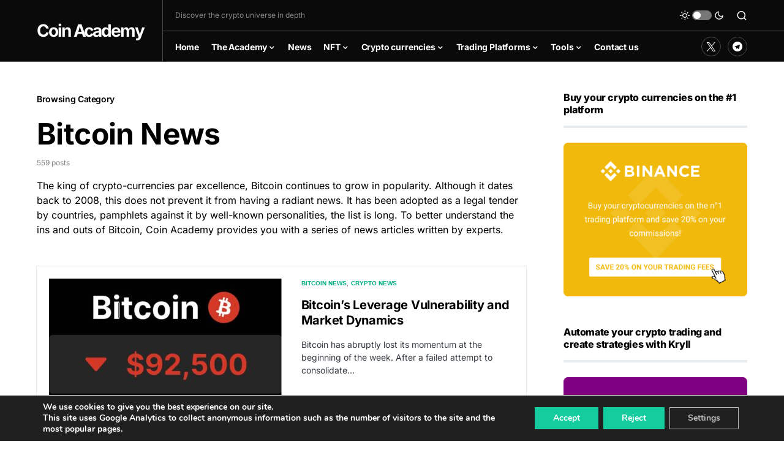

--- FILE ---
content_type: text/html; charset=UTF-8
request_url: https://thecoinacademy.co/category/news/bitcoin/
body_size: 38608
content:
<!doctype html>
<html lang="en">
<head>
	<meta charset="UTF-8" />
	<meta name="viewport" content="width=device-width, initial-scale=1" />
	<link rel="profile" href="https://gmpg.org/xfn/11" />
	<link rel="alternate" hreflang="en" href="https://thecoinacademy.co/category/news/bitcoin/" />
	<link rel="alternate" hreflang="es" href="https://coinacademy.es" />
	<link rel="alternate" hreflang="fr" href="https://coinacademy.fr" />
	<script src="//a.mailmunch.co/app/v1/site.js" id="mailmunch-script" data-mailmunch-site-id="946370" async="async"></script>
	<meta name='robots' content='index, follow, max-image-preview:large, max-snippet:-1, max-video-preview:-1' />

	<!-- This site is optimized with the Yoast SEO plugin v22.6 - https://yoast.com/wordpress/plugins/seo/ -->
	<title>Articles crypto currencies on Bitcoin News - Coin Academy</title>
	<meta name="description" content="Discover all the articles of The Coin Academy on Bitcoin News ." />
	<link rel="canonical" href="https://thecoinacademy.co/category/news/bitcoin/" />
	<link rel="next" href="https://thecoinacademy.co/category/news/bitcoin/page/2/" />
	<meta property="og:locale" content="en_US" />
	<meta property="og:type" content="article" />
	<meta property="og:title" content="Articles crypto currencies on Bitcoin News - Coin Academy" />
	<meta property="og:description" content="Discover all the articles of The Coin Academy on Bitcoin News ." />
	<meta property="og:url" content="https://thecoinacademy.co/category/news/bitcoin/" />
	<meta property="og:site_name" content="Coin Academy" />
	<meta name="twitter:card" content="summary_large_image" />
	<script type="application/ld+json" class="yoast-schema-graph">{"@context":"https://schema.org","@graph":[{"@type":"CollectionPage","@id":"https://thecoinacademy.co/category/news/bitcoin/","url":"https://thecoinacademy.co/category/news/bitcoin/","name":"Articles crypto currencies on Bitcoin News - Coin Academy","isPartOf":{"@id":"https://thecoinacademy.co/#website"},"primaryImageOfPage":{"@id":"https://thecoinacademy.co/category/news/bitcoin/#primaryimage"},"image":{"@id":"https://thecoinacademy.co/category/news/bitcoin/#primaryimage"},"thumbnailUrl":"https://thecoinacademy.co/wp-content/uploads/2026/01/bitcoin-leverage-vulnerability.jpg","description":"Discover all the articles of The Coin Academy on Bitcoin News .","breadcrumb":{"@id":"https://thecoinacademy.co/category/news/bitcoin/#breadcrumb"},"inLanguage":"en-US"},{"@type":"ImageObject","inLanguage":"en-US","@id":"https://thecoinacademy.co/category/news/bitcoin/#primaryimage","url":"https://thecoinacademy.co/wp-content/uploads/2026/01/bitcoin-leverage-vulnerability.jpg","contentUrl":"https://thecoinacademy.co/wp-content/uploads/2026/01/bitcoin-leverage-vulnerability.jpg","width":1920,"height":1080},{"@type":"BreadcrumbList","@id":"https://thecoinacademy.co/category/news/bitcoin/#breadcrumb","itemListElement":[{"@type":"ListItem","position":1,"name":"Home","item":"https://thecoinacademy.co/"},{"@type":"ListItem","position":2,"name":"Crypto News","item":"https://thecoinacademy.co/category/news/"},{"@type":"ListItem","position":3,"name":"Bitcoin News"}]},{"@type":"WebSite","@id":"https://thecoinacademy.co/#website","url":"https://thecoinacademy.co/","name":"Coin Academy","description":"Discover the crypto universe in depth","publisher":{"@id":"https://thecoinacademy.co/#organization"},"potentialAction":[{"@type":"SearchAction","target":{"@type":"EntryPoint","urlTemplate":"https://thecoinacademy.co/?s={search_term_string}"},"query-input":"required name=search_term_string"}],"inLanguage":"en-US"},{"@type":"Organization","@id":"https://thecoinacademy.co/#organization","name":"The Coin Academy","url":"https://thecoinacademy.co/","logo":{"@type":"ImageObject","inLanguage":"en-US","@id":"https://thecoinacademy.co/#/schema/logo/image/","url":"https://thecoinacademy.co/wp-content/uploads/2022/03/The-Coin-Academy.png","contentUrl":"https://thecoinacademy.co/wp-content/uploads/2022/03/The-Coin-Academy.png","width":512,"height":512,"caption":"The Coin Academy"},"image":{"@id":"https://thecoinacademy.co/#/schema/logo/image/"}}]}</script>
	<!-- / Yoast SEO plugin. -->


<link rel='dns-prefetch' href='//www.googletagmanager.com' />
<link rel='dns-prefetch' href='//use.fontawesome.com' />
<link href='https://fonts.gstatic.com' crossorigin rel='preconnect' />
<link rel="alternate" type="application/rss+xml" title="Coin Academy &raquo; Feed" href="https://thecoinacademy.co/feed/" />
<link rel="alternate" type="application/rss+xml" title="Coin Academy &raquo; Comments Feed" href="https://thecoinacademy.co/comments/feed/" />
<link rel="alternate" type="application/rss+xml" title="Coin Academy &raquo; Bitcoin News Category Feed" href="https://thecoinacademy.co/category/news/bitcoin/feed/" />
			<link rel="preload" href="https://thecoinacademy.co/wp-content/plugins/canvas/assets/fonts/canvas-icons.woff" as="font" type="font/woff" crossorigin>
					<!-- This site uses the Google Analytics by MonsterInsights plugin v9.11.1 - Using Analytics tracking - https://www.monsterinsights.com/ -->
							<script src="//www.googletagmanager.com/gtag/js?id=G-EJJS7PMXKX"  data-cfasync="false" data-wpfc-render="false" async></script>
			<script data-cfasync="false" data-wpfc-render="false">
				var mi_version = '9.11.1';
				var mi_track_user = true;
				var mi_no_track_reason = '';
								var MonsterInsightsDefaultLocations = {"page_location":"https:\/\/thecoinacademy.co\/category\/news\/bitcoin\/"};
								if ( typeof MonsterInsightsPrivacyGuardFilter === 'function' ) {
					var MonsterInsightsLocations = (typeof MonsterInsightsExcludeQuery === 'object') ? MonsterInsightsPrivacyGuardFilter( MonsterInsightsExcludeQuery ) : MonsterInsightsPrivacyGuardFilter( MonsterInsightsDefaultLocations );
				} else {
					var MonsterInsightsLocations = (typeof MonsterInsightsExcludeQuery === 'object') ? MonsterInsightsExcludeQuery : MonsterInsightsDefaultLocations;
				}

								var disableStrs = [
										'ga-disable-G-EJJS7PMXKX',
									];

				/* Function to detect opted out users */
				function __gtagTrackerIsOptedOut() {
					for (var index = 0; index < disableStrs.length; index++) {
						if (document.cookie.indexOf(disableStrs[index] + '=true') > -1) {
							return true;
						}
					}

					return false;
				}

				/* Disable tracking if the opt-out cookie exists. */
				if (__gtagTrackerIsOptedOut()) {
					for (var index = 0; index < disableStrs.length; index++) {
						window[disableStrs[index]] = true;
					}
				}

				/* Opt-out function */
				function __gtagTrackerOptout() {
					for (var index = 0; index < disableStrs.length; index++) {
						document.cookie = disableStrs[index] + '=true; expires=Thu, 31 Dec 2099 23:59:59 UTC; path=/';
						window[disableStrs[index]] = true;
					}
				}

				if ('undefined' === typeof gaOptout) {
					function gaOptout() {
						__gtagTrackerOptout();
					}
				}
								window.dataLayer = window.dataLayer || [];

				window.MonsterInsightsDualTracker = {
					helpers: {},
					trackers: {},
				};
				if (mi_track_user) {
					function __gtagDataLayer() {
						dataLayer.push(arguments);
					}

					function __gtagTracker(type, name, parameters) {
						if (!parameters) {
							parameters = {};
						}

						if (parameters.send_to) {
							__gtagDataLayer.apply(null, arguments);
							return;
						}

						if (type === 'event') {
														parameters.send_to = monsterinsights_frontend.v4_id;
							var hookName = name;
							if (typeof parameters['event_category'] !== 'undefined') {
								hookName = parameters['event_category'] + ':' + name;
							}

							if (typeof MonsterInsightsDualTracker.trackers[hookName] !== 'undefined') {
								MonsterInsightsDualTracker.trackers[hookName](parameters);
							} else {
								__gtagDataLayer('event', name, parameters);
							}
							
						} else {
							__gtagDataLayer.apply(null, arguments);
						}
					}

					__gtagTracker('js', new Date());
					__gtagTracker('set', {
						'developer_id.dZGIzZG': true,
											});
					if ( MonsterInsightsLocations.page_location ) {
						__gtagTracker('set', MonsterInsightsLocations);
					}
										__gtagTracker('config', 'G-EJJS7PMXKX', {"forceSSL":"true","link_attribution":"true"} );
										window.gtag = __gtagTracker;										(function () {
						/* https://developers.google.com/analytics/devguides/collection/analyticsjs/ */
						/* ga and __gaTracker compatibility shim. */
						var noopfn = function () {
							return null;
						};
						var newtracker = function () {
							return new Tracker();
						};
						var Tracker = function () {
							return null;
						};
						var p = Tracker.prototype;
						p.get = noopfn;
						p.set = noopfn;
						p.send = function () {
							var args = Array.prototype.slice.call(arguments);
							args.unshift('send');
							__gaTracker.apply(null, args);
						};
						var __gaTracker = function () {
							var len = arguments.length;
							if (len === 0) {
								return;
							}
							var f = arguments[len - 1];
							if (typeof f !== 'object' || f === null || typeof f.hitCallback !== 'function') {
								if ('send' === arguments[0]) {
									var hitConverted, hitObject = false, action;
									if ('event' === arguments[1]) {
										if ('undefined' !== typeof arguments[3]) {
											hitObject = {
												'eventAction': arguments[3],
												'eventCategory': arguments[2],
												'eventLabel': arguments[4],
												'value': arguments[5] ? arguments[5] : 1,
											}
										}
									}
									if ('pageview' === arguments[1]) {
										if ('undefined' !== typeof arguments[2]) {
											hitObject = {
												'eventAction': 'page_view',
												'page_path': arguments[2],
											}
										}
									}
									if (typeof arguments[2] === 'object') {
										hitObject = arguments[2];
									}
									if (typeof arguments[5] === 'object') {
										Object.assign(hitObject, arguments[5]);
									}
									if ('undefined' !== typeof arguments[1].hitType) {
										hitObject = arguments[1];
										if ('pageview' === hitObject.hitType) {
											hitObject.eventAction = 'page_view';
										}
									}
									if (hitObject) {
										action = 'timing' === arguments[1].hitType ? 'timing_complete' : hitObject.eventAction;
										hitConverted = mapArgs(hitObject);
										__gtagTracker('event', action, hitConverted);
									}
								}
								return;
							}

							function mapArgs(args) {
								var arg, hit = {};
								var gaMap = {
									'eventCategory': 'event_category',
									'eventAction': 'event_action',
									'eventLabel': 'event_label',
									'eventValue': 'event_value',
									'nonInteraction': 'non_interaction',
									'timingCategory': 'event_category',
									'timingVar': 'name',
									'timingValue': 'value',
									'timingLabel': 'event_label',
									'page': 'page_path',
									'location': 'page_location',
									'title': 'page_title',
									'referrer' : 'page_referrer',
								};
								for (arg in args) {
																		if (!(!args.hasOwnProperty(arg) || !gaMap.hasOwnProperty(arg))) {
										hit[gaMap[arg]] = args[arg];
									} else {
										hit[arg] = args[arg];
									}
								}
								return hit;
							}

							try {
								f.hitCallback();
							} catch (ex) {
							}
						};
						__gaTracker.create = newtracker;
						__gaTracker.getByName = newtracker;
						__gaTracker.getAll = function () {
							return [];
						};
						__gaTracker.remove = noopfn;
						__gaTracker.loaded = true;
						window['__gaTracker'] = __gaTracker;
					})();
									} else {
										console.log("");
					(function () {
						function __gtagTracker() {
							return null;
						}

						window['__gtagTracker'] = __gtagTracker;
						window['gtag'] = __gtagTracker;
					})();
									}
			</script>
							<!-- / Google Analytics by MonsterInsights -->
		<!-- thecoinacademy.co is managing ads with Advanced Ads 2.0.16 – https://wpadvancedads.com/ --><!--noptimize--><script id="theco-ready">
			window.advanced_ads_ready=function(e,a){a=a||"complete";var d=function(e){return"interactive"===a?"loading"!==e:"complete"===e};d(document.readyState)?e():document.addEventListener("readystatechange",(function(a){d(a.target.readyState)&&e()}),{once:"interactive"===a})},window.advanced_ads_ready_queue=window.advanced_ads_ready_queue||[];		</script>
		<!--/noptimize--><style>
img.wp-smiley,
img.emoji {
	display: inline !important;
	border: none !important;
	box-shadow: none !important;
	height: 1em !important;
	width: 1em !important;
	margin: 0 0.07em !important;
	vertical-align: -0.1em !important;
	background: none !important;
	padding: 0 !important;
}
</style>
	<link rel='stylesheet' id='canvas-css' href='https://thecoinacademy.co/wp-content/plugins/canvas/assets/css/canvas.css?ver=2.5.1' media='all' />
<link rel='alternate stylesheet' id='powerkit-icons-css' href='https://thecoinacademy.co/wp-content/plugins/powerkit/assets/fonts/powerkit-icons.woff?ver=3.0.4' as='font' type='font/wof' crossorigin />
<link rel='stylesheet' id='powerkit-css' href='https://thecoinacademy.co/wp-content/plugins/powerkit/assets/css/powerkit.css?ver=3.0.4' media='all' />
<link rel='stylesheet' id='wp-block-library-css' href='https://thecoinacademy.co/wp-includes/css/dist/block-library/style.min.css?ver=969cae5cb70cfbf806312439182c9eba' media='all' />
<style id='co-authors-plus-coauthors-style-inline-css'>
.wp-block-co-authors-plus-coauthors.is-layout-flow [class*=wp-block-co-authors-plus]{display:inline}

</style>
<style id='co-authors-plus-avatar-style-inline-css'>
.wp-block-co-authors-plus-avatar :where(img){height:auto;max-width:100%;vertical-align:bottom}.wp-block-co-authors-plus-coauthors.is-layout-flow .wp-block-co-authors-plus-avatar :where(img){vertical-align:middle}.wp-block-co-authors-plus-avatar:is(.alignleft,.alignright){display:table}.wp-block-co-authors-plus-avatar.aligncenter{display:table;margin-inline:auto}

</style>
<style id='co-authors-plus-image-style-inline-css'>
.wp-block-co-authors-plus-image{margin-bottom:0}.wp-block-co-authors-plus-image :where(img){height:auto;max-width:100%;vertical-align:bottom}.wp-block-co-authors-plus-coauthors.is-layout-flow .wp-block-co-authors-plus-image :where(img){vertical-align:middle}.wp-block-co-authors-plus-image:is(.alignfull,.alignwide) :where(img){width:100%}.wp-block-co-authors-plus-image:is(.alignleft,.alignright){display:table}.wp-block-co-authors-plus-image.aligncenter{display:table;margin-inline:auto}

</style>
<link rel='stylesheet' id='canvas-block-alert-style-css' href='https://thecoinacademy.co/wp-content/plugins/canvas/components/basic-elements/block-alert/block.css?ver=1750177425' media='all' />
<link rel='stylesheet' id='canvas-block-progress-style-css' href='https://thecoinacademy.co/wp-content/plugins/canvas/components/basic-elements/block-progress/block.css?ver=1750177425' media='all' />
<link rel='stylesheet' id='canvas-block-collapsibles-style-css' href='https://thecoinacademy.co/wp-content/plugins/canvas/components/basic-elements/block-collapsibles/block.css?ver=1750177425' media='all' />
<link rel='stylesheet' id='canvas-block-tabs-style-css' href='https://thecoinacademy.co/wp-content/plugins/canvas/components/basic-elements/block-tabs/block.css?ver=1750177425' media='all' />
<link rel='stylesheet' id='canvas-block-section-heading-style-css' href='https://thecoinacademy.co/wp-content/plugins/canvas/components/basic-elements/block-section-heading/block.css?ver=1750177425' media='all' />
<link rel='stylesheet' id='canvas-block-row-style-css' href='https://thecoinacademy.co/wp-content/plugins/canvas/components/layout-blocks/block-row/block-row.css?ver=1750177425' media='all' />
<link rel='stylesheet' id='canvas-justified-gallery-block-style-css' href='https://thecoinacademy.co/wp-content/plugins/canvas/components/justified-gallery/block/block-justified-gallery.css?ver=1750177425' media='all' />
<link rel='stylesheet' id='canvas-slider-gallery-block-style-css' href='https://thecoinacademy.co/wp-content/plugins/canvas/components/slider-gallery/block/block-slider-gallery.css?ver=1750177425' media='all' />
<link rel='stylesheet' id='canvas-block-posts-sidebar-css' href='https://thecoinacademy.co/wp-content/plugins/canvas/components/posts/block-posts-sidebar/block-posts-sidebar.css?ver=1750177425' media='all' />
<style id='classic-theme-styles-inline-css'>
/*! This file is auto-generated */
.wp-block-button__link{color:#fff;background-color:#32373c;border-radius:9999px;box-shadow:none;text-decoration:none;padding:calc(.667em + 2px) calc(1.333em + 2px);font-size:1.125em}.wp-block-file__button{background:#32373c;color:#fff;text-decoration:none}
</style>
<style id='global-styles-inline-css'>
body{--wp--preset--color--black: #000000;--wp--preset--color--cyan-bluish-gray: #abb8c3;--wp--preset--color--white: #FFFFFF;--wp--preset--color--pale-pink: #f78da7;--wp--preset--color--vivid-red: #cf2e2e;--wp--preset--color--luminous-vivid-orange: #ff6900;--wp--preset--color--luminous-vivid-amber: #fcb900;--wp--preset--color--light-green-cyan: #7bdcb5;--wp--preset--color--vivid-green-cyan: #00d084;--wp--preset--color--pale-cyan-blue: #8ed1fc;--wp--preset--color--vivid-cyan-blue: #0693e3;--wp--preset--color--vivid-purple: #9b51e0;--wp--preset--color--blue: #59BACC;--wp--preset--color--green: #58AD69;--wp--preset--color--orange: #FFBC49;--wp--preset--color--red: #e32c26;--wp--preset--color--gray-50: #f8f9fa;--wp--preset--color--gray-100: #f8f9fb;--wp--preset--color--gray-200: #e9ecef;--wp--preset--color--secondary: #818181;--wp--preset--gradient--vivid-cyan-blue-to-vivid-purple: linear-gradient(135deg,rgba(6,147,227,1) 0%,rgb(155,81,224) 100%);--wp--preset--gradient--light-green-cyan-to-vivid-green-cyan: linear-gradient(135deg,rgb(122,220,180) 0%,rgb(0,208,130) 100%);--wp--preset--gradient--luminous-vivid-amber-to-luminous-vivid-orange: linear-gradient(135deg,rgba(252,185,0,1) 0%,rgba(255,105,0,1) 100%);--wp--preset--gradient--luminous-vivid-orange-to-vivid-red: linear-gradient(135deg,rgba(255,105,0,1) 0%,rgb(207,46,46) 100%);--wp--preset--gradient--very-light-gray-to-cyan-bluish-gray: linear-gradient(135deg,rgb(238,238,238) 0%,rgb(169,184,195) 100%);--wp--preset--gradient--cool-to-warm-spectrum: linear-gradient(135deg,rgb(74,234,220) 0%,rgb(151,120,209) 20%,rgb(207,42,186) 40%,rgb(238,44,130) 60%,rgb(251,105,98) 80%,rgb(254,248,76) 100%);--wp--preset--gradient--blush-light-purple: linear-gradient(135deg,rgb(255,206,236) 0%,rgb(152,150,240) 100%);--wp--preset--gradient--blush-bordeaux: linear-gradient(135deg,rgb(254,205,165) 0%,rgb(254,45,45) 50%,rgb(107,0,62) 100%);--wp--preset--gradient--luminous-dusk: linear-gradient(135deg,rgb(255,203,112) 0%,rgb(199,81,192) 50%,rgb(65,88,208) 100%);--wp--preset--gradient--pale-ocean: linear-gradient(135deg,rgb(255,245,203) 0%,rgb(182,227,212) 50%,rgb(51,167,181) 100%);--wp--preset--gradient--electric-grass: linear-gradient(135deg,rgb(202,248,128) 0%,rgb(113,206,126) 100%);--wp--preset--gradient--midnight: linear-gradient(135deg,rgb(2,3,129) 0%,rgb(40,116,252) 100%);--wp--preset--font-size--small: 13px;--wp--preset--font-size--medium: 20px;--wp--preset--font-size--large: 36px;--wp--preset--font-size--x-large: 42px;--wp--preset--spacing--20: 0.44rem;--wp--preset--spacing--30: 0.67rem;--wp--preset--spacing--40: 1rem;--wp--preset--spacing--50: 1.5rem;--wp--preset--spacing--60: 2.25rem;--wp--preset--spacing--70: 3.38rem;--wp--preset--spacing--80: 5.06rem;--wp--preset--shadow--natural: 6px 6px 9px rgba(0, 0, 0, 0.2);--wp--preset--shadow--deep: 12px 12px 50px rgba(0, 0, 0, 0.4);--wp--preset--shadow--sharp: 6px 6px 0px rgba(0, 0, 0, 0.2);--wp--preset--shadow--outlined: 6px 6px 0px -3px rgba(255, 255, 255, 1), 6px 6px rgba(0, 0, 0, 1);--wp--preset--shadow--crisp: 6px 6px 0px rgba(0, 0, 0, 1);}:where(.is-layout-flex){gap: 0.5em;}:where(.is-layout-grid){gap: 0.5em;}body .is-layout-flow > .alignleft{float: left;margin-inline-start: 0;margin-inline-end: 2em;}body .is-layout-flow > .alignright{float: right;margin-inline-start: 2em;margin-inline-end: 0;}body .is-layout-flow > .aligncenter{margin-left: auto !important;margin-right: auto !important;}body .is-layout-constrained > .alignleft{float: left;margin-inline-start: 0;margin-inline-end: 2em;}body .is-layout-constrained > .alignright{float: right;margin-inline-start: 2em;margin-inline-end: 0;}body .is-layout-constrained > .aligncenter{margin-left: auto !important;margin-right: auto !important;}body .is-layout-constrained > :where(:not(.alignleft):not(.alignright):not(.alignfull)){max-width: var(--wp--style--global--content-size);margin-left: auto !important;margin-right: auto !important;}body .is-layout-constrained > .alignwide{max-width: var(--wp--style--global--wide-size);}body .is-layout-flex{display: flex;}body .is-layout-flex{flex-wrap: wrap;align-items: center;}body .is-layout-flex > *{margin: 0;}body .is-layout-grid{display: grid;}body .is-layout-grid > *{margin: 0;}:where(.wp-block-columns.is-layout-flex){gap: 2em;}:where(.wp-block-columns.is-layout-grid){gap: 2em;}:where(.wp-block-post-template.is-layout-flex){gap: 1.25em;}:where(.wp-block-post-template.is-layout-grid){gap: 1.25em;}.has-black-color{color: var(--wp--preset--color--black) !important;}.has-cyan-bluish-gray-color{color: var(--wp--preset--color--cyan-bluish-gray) !important;}.has-white-color{color: var(--wp--preset--color--white) !important;}.has-pale-pink-color{color: var(--wp--preset--color--pale-pink) !important;}.has-vivid-red-color{color: var(--wp--preset--color--vivid-red) !important;}.has-luminous-vivid-orange-color{color: var(--wp--preset--color--luminous-vivid-orange) !important;}.has-luminous-vivid-amber-color{color: var(--wp--preset--color--luminous-vivid-amber) !important;}.has-light-green-cyan-color{color: var(--wp--preset--color--light-green-cyan) !important;}.has-vivid-green-cyan-color{color: var(--wp--preset--color--vivid-green-cyan) !important;}.has-pale-cyan-blue-color{color: var(--wp--preset--color--pale-cyan-blue) !important;}.has-vivid-cyan-blue-color{color: var(--wp--preset--color--vivid-cyan-blue) !important;}.has-vivid-purple-color{color: var(--wp--preset--color--vivid-purple) !important;}.has-black-background-color{background-color: var(--wp--preset--color--black) !important;}.has-cyan-bluish-gray-background-color{background-color: var(--wp--preset--color--cyan-bluish-gray) !important;}.has-white-background-color{background-color: var(--wp--preset--color--white) !important;}.has-pale-pink-background-color{background-color: var(--wp--preset--color--pale-pink) !important;}.has-vivid-red-background-color{background-color: var(--wp--preset--color--vivid-red) !important;}.has-luminous-vivid-orange-background-color{background-color: var(--wp--preset--color--luminous-vivid-orange) !important;}.has-luminous-vivid-amber-background-color{background-color: var(--wp--preset--color--luminous-vivid-amber) !important;}.has-light-green-cyan-background-color{background-color: var(--wp--preset--color--light-green-cyan) !important;}.has-vivid-green-cyan-background-color{background-color: var(--wp--preset--color--vivid-green-cyan) !important;}.has-pale-cyan-blue-background-color{background-color: var(--wp--preset--color--pale-cyan-blue) !important;}.has-vivid-cyan-blue-background-color{background-color: var(--wp--preset--color--vivid-cyan-blue) !important;}.has-vivid-purple-background-color{background-color: var(--wp--preset--color--vivid-purple) !important;}.has-black-border-color{border-color: var(--wp--preset--color--black) !important;}.has-cyan-bluish-gray-border-color{border-color: var(--wp--preset--color--cyan-bluish-gray) !important;}.has-white-border-color{border-color: var(--wp--preset--color--white) !important;}.has-pale-pink-border-color{border-color: var(--wp--preset--color--pale-pink) !important;}.has-vivid-red-border-color{border-color: var(--wp--preset--color--vivid-red) !important;}.has-luminous-vivid-orange-border-color{border-color: var(--wp--preset--color--luminous-vivid-orange) !important;}.has-luminous-vivid-amber-border-color{border-color: var(--wp--preset--color--luminous-vivid-amber) !important;}.has-light-green-cyan-border-color{border-color: var(--wp--preset--color--light-green-cyan) !important;}.has-vivid-green-cyan-border-color{border-color: var(--wp--preset--color--vivid-green-cyan) !important;}.has-pale-cyan-blue-border-color{border-color: var(--wp--preset--color--pale-cyan-blue) !important;}.has-vivid-cyan-blue-border-color{border-color: var(--wp--preset--color--vivid-cyan-blue) !important;}.has-vivid-purple-border-color{border-color: var(--wp--preset--color--vivid-purple) !important;}.has-vivid-cyan-blue-to-vivid-purple-gradient-background{background: var(--wp--preset--gradient--vivid-cyan-blue-to-vivid-purple) !important;}.has-light-green-cyan-to-vivid-green-cyan-gradient-background{background: var(--wp--preset--gradient--light-green-cyan-to-vivid-green-cyan) !important;}.has-luminous-vivid-amber-to-luminous-vivid-orange-gradient-background{background: var(--wp--preset--gradient--luminous-vivid-amber-to-luminous-vivid-orange) !important;}.has-luminous-vivid-orange-to-vivid-red-gradient-background{background: var(--wp--preset--gradient--luminous-vivid-orange-to-vivid-red) !important;}.has-very-light-gray-to-cyan-bluish-gray-gradient-background{background: var(--wp--preset--gradient--very-light-gray-to-cyan-bluish-gray) !important;}.has-cool-to-warm-spectrum-gradient-background{background: var(--wp--preset--gradient--cool-to-warm-spectrum) !important;}.has-blush-light-purple-gradient-background{background: var(--wp--preset--gradient--blush-light-purple) !important;}.has-blush-bordeaux-gradient-background{background: var(--wp--preset--gradient--blush-bordeaux) !important;}.has-luminous-dusk-gradient-background{background: var(--wp--preset--gradient--luminous-dusk) !important;}.has-pale-ocean-gradient-background{background: var(--wp--preset--gradient--pale-ocean) !important;}.has-electric-grass-gradient-background{background: var(--wp--preset--gradient--electric-grass) !important;}.has-midnight-gradient-background{background: var(--wp--preset--gradient--midnight) !important;}.has-small-font-size{font-size: var(--wp--preset--font-size--small) !important;}.has-medium-font-size{font-size: var(--wp--preset--font-size--medium) !important;}.has-large-font-size{font-size: var(--wp--preset--font-size--large) !important;}.has-x-large-font-size{font-size: var(--wp--preset--font-size--x-large) !important;}
.wp-block-navigation a:where(:not(.wp-element-button)){color: inherit;}
:where(.wp-block-post-template.is-layout-flex){gap: 1.25em;}:where(.wp-block-post-template.is-layout-grid){gap: 1.25em;}
:where(.wp-block-columns.is-layout-flex){gap: 2em;}:where(.wp-block-columns.is-layout-grid){gap: 2em;}
.wp-block-pullquote{font-size: 1.5em;line-height: 1.6;}
</style>
<link rel='stylesheet' id='absolute-reviews-css' href='https://thecoinacademy.co/wp-content/plugins/absolute-reviews/public/css/absolute-reviews-public.css?ver=1.1.6' media='all' />
<link rel='stylesheet' id='canvas-block-heading-style-css' href='https://thecoinacademy.co/wp-content/plugins/canvas/components/content-formatting/block-heading/block.css?ver=1750177425' media='all' />
<link rel='stylesheet' id='canvas-block-list-style-css' href='https://thecoinacademy.co/wp-content/plugins/canvas/components/content-formatting/block-list/block.css?ver=1750177425' media='all' />
<link rel='stylesheet' id='canvas-block-paragraph-style-css' href='https://thecoinacademy.co/wp-content/plugins/canvas/components/content-formatting/block-paragraph/block.css?ver=1750177425' media='all' />
<link rel='stylesheet' id='canvas-block-separator-style-css' href='https://thecoinacademy.co/wp-content/plugins/canvas/components/content-formatting/block-separator/block.css?ver=1750177425' media='all' />
<link rel='stylesheet' id='canvas-block-group-style-css' href='https://thecoinacademy.co/wp-content/plugins/canvas/components/basic-elements/block-group/block.css?ver=1750177425' media='all' />
<link rel='stylesheet' id='canvas-block-cover-style-css' href='https://thecoinacademy.co/wp-content/plugins/canvas/components/basic-elements/block-cover/block.css?ver=1750177425' media='all' />
<link rel='stylesheet' id='gn-frontend-gnfollow-style-css' href='https://thecoinacademy.co/wp-content/plugins/gn-publisher/assets/css/gn-frontend-gnfollow.min.css?ver=1.5.26' media='all' />
<link rel='stylesheet' id='powerkit-author-box-css' href='https://thecoinacademy.co/wp-content/plugins/powerkit/modules/author-box/public/css/public-powerkit-author-box.css?ver=3.0.4' media='all' />
<link rel='stylesheet' id='powerkit-basic-elements-css' href='https://thecoinacademy.co/wp-content/plugins/powerkit/modules/basic-elements/public/css/public-powerkit-basic-elements.css?ver=3.0.4' media='screen' />
<link rel='stylesheet' id='powerkit-coming-soon-css' href='https://thecoinacademy.co/wp-content/plugins/powerkit/modules/coming-soon/public/css/public-powerkit-coming-soon.css?ver=3.0.4' media='all' />
<link rel='stylesheet' id='powerkit-content-formatting-css' href='https://thecoinacademy.co/wp-content/plugins/powerkit/modules/content-formatting/public/css/public-powerkit-content-formatting.css?ver=3.0.4' media='all' />
<link rel='stylesheet' id='powerkit-сontributors-css' href='https://thecoinacademy.co/wp-content/plugins/powerkit/modules/contributors/public/css/public-powerkit-contributors.css?ver=3.0.4' media='all' />
<link rel='stylesheet' id='powerkit-facebook-css' href='https://thecoinacademy.co/wp-content/plugins/powerkit/modules/facebook/public/css/public-powerkit-facebook.css?ver=3.0.4' media='all' />
<link rel='stylesheet' id='powerkit-featured-categories-css' href='https://thecoinacademy.co/wp-content/plugins/powerkit/modules/featured-categories/public/css/public-powerkit-featured-categories.css?ver=3.0.4' media='all' />
<link rel='stylesheet' id='powerkit-inline-posts-css' href='https://thecoinacademy.co/wp-content/plugins/powerkit/modules/inline-posts/public/css/public-powerkit-inline-posts.css?ver=3.0.4' media='all' />
<link rel='stylesheet' id='powerkit-instagram-css' href='https://thecoinacademy.co/wp-content/plugins/powerkit/modules/instagram/public/css/public-powerkit-instagram.css?ver=3.0.4' media='all' />
<link rel='stylesheet' id='powerkit-justified-gallery-css' href='https://thecoinacademy.co/wp-content/plugins/powerkit/modules/justified-gallery/public/css/public-powerkit-justified-gallery.css?ver=3.0.4' media='all' />
<link rel='stylesheet' id='glightbox-css' href='https://thecoinacademy.co/wp-content/plugins/powerkit/modules/lightbox/public/css/glightbox.min.css?ver=3.0.4' media='all' />
<link rel='stylesheet' id='powerkit-lightbox-css' href='https://thecoinacademy.co/wp-content/plugins/powerkit/modules/lightbox/public/css/public-powerkit-lightbox.css?ver=3.0.4' media='all' />
<link rel='stylesheet' id='powerkit-opt-in-forms-css' href='https://thecoinacademy.co/wp-content/plugins/powerkit/modules/opt-in-forms/public/css/public-powerkit-opt-in-forms.css?ver=3.0.4' media='all' />
<link rel='stylesheet' id='powerkit-pinterest-css' href='https://thecoinacademy.co/wp-content/plugins/powerkit/modules/pinterest/public/css/public-powerkit-pinterest.css?ver=3.0.4' media='all' />
<link rel='stylesheet' id='powerkit-scroll-to-top-css' href='https://thecoinacademy.co/wp-content/plugins/powerkit/modules/scroll-to-top/public/css/public-powerkit-scroll-to-top.css?ver=3.0.4' media='all' />
<link rel='stylesheet' id='powerkit-share-buttons-css' href='https://thecoinacademy.co/wp-content/plugins/powerkit/modules/share-buttons/public/css/public-powerkit-share-buttons.css?ver=3.0.4' media='all' />
<link rel='stylesheet' id='powerkit-slider-gallery-css' href='https://thecoinacademy.co/wp-content/plugins/powerkit/modules/slider-gallery/public/css/public-powerkit-slider-gallery.css?ver=3.0.4' media='all' />
<link rel='stylesheet' id='powerkit-social-links-css' href='https://thecoinacademy.co/wp-content/plugins/powerkit/modules/social-links/public/css/public-powerkit-social-links.css?ver=3.0.4' media='all' />
<link rel='stylesheet' id='powerkit-twitter-css' href='https://thecoinacademy.co/wp-content/plugins/powerkit/modules/twitter/public/css/public-powerkit-twitter.css?ver=3.0.4' media='all' />
<link rel='stylesheet' id='powerkit-widget-about-css' href='https://thecoinacademy.co/wp-content/plugins/powerkit/modules/widget-about/public/css/public-powerkit-widget-about.css?ver=3.0.4' media='all' />
<link rel='stylesheet' id='csco-styles-css' href='https://thecoinacademy.co/wp-content/themes/newsblock/style.css?ver=1.1.9' media='all' />
<style id='csco-styles-inline-css'>
.searchwp-live-search-no-min-chars:after { content: "Continue typing" }
</style>
<link rel='stylesheet' id='searchwp-forms-css' href='https://thecoinacademy.co/wp-content/plugins/searchwp-live-ajax-search/assets/styles/frontend/search-forms.min.css?ver=1.8.7' media='all' />
<link rel='stylesheet' id='searchwp-live-search-css' href='https://thecoinacademy.co/wp-content/plugins/searchwp-live-ajax-search/assets/styles/style.min.css?ver=1.8.7' media='all' />
<style id='searchwp-live-search-inline-css'>
.searchwp-live-search-result .searchwp-live-search-result--title a {
  font-size: 16px;
}
.searchwp-live-search-result .searchwp-live-search-result--price {
  font-size: 14px;
}
.searchwp-live-search-result .searchwp-live-search-result--add-to-cart .button {
  font-size: 14px;
}

</style>
<link crossorigin="anonymous" rel='stylesheet' id='font-awesome-official-css' href='https://use.fontawesome.com/releases/v6.4.2/css/all.css' media='all' integrity="sha384-blOohCVdhjmtROpu8+CfTnUWham9nkX7P7OZQMst+RUnhtoY/9qemFAkIKOYxDI3" crossorigin="anonymous" />
<link rel='stylesheet' id='moove_gdpr_frontend-css' href='https://thecoinacademy.co/wp-content/plugins/gdpr-cookie-compliance/dist/styles/gdpr-main.css?ver=4.12.6' media='all' />
<style id='moove_gdpr_frontend-inline-css'>
#moove_gdpr_cookie_modal,#moove_gdpr_cookie_info_bar,.gdpr_cookie_settings_shortcode_content{font-family:Nunito,sans-serif}#moove_gdpr_save_popup_settings_button{background-color:#373737;color:#fff}#moove_gdpr_save_popup_settings_button:hover{background-color:#000}#moove_gdpr_cookie_info_bar .moove-gdpr-info-bar-container .moove-gdpr-info-bar-content a.mgbutton,#moove_gdpr_cookie_info_bar .moove-gdpr-info-bar-container .moove-gdpr-info-bar-content button.mgbutton{background-color:#14cc9e}#moove_gdpr_cookie_modal .moove-gdpr-modal-content .moove-gdpr-modal-footer-content .moove-gdpr-button-holder a.mgbutton,#moove_gdpr_cookie_modal .moove-gdpr-modal-content .moove-gdpr-modal-footer-content .moove-gdpr-button-holder button.mgbutton,.gdpr_cookie_settings_shortcode_content .gdpr-shr-button.button-green{background-color:#14cc9e;border-color:#14cc9e}#moove_gdpr_cookie_modal .moove-gdpr-modal-content .moove-gdpr-modal-footer-content .moove-gdpr-button-holder a.mgbutton:hover,#moove_gdpr_cookie_modal .moove-gdpr-modal-content .moove-gdpr-modal-footer-content .moove-gdpr-button-holder button.mgbutton:hover,.gdpr_cookie_settings_shortcode_content .gdpr-shr-button.button-green:hover{background-color:#fff;color:#14cc9e}#moove_gdpr_cookie_modal .moove-gdpr-modal-content .moove-gdpr-modal-close i,#moove_gdpr_cookie_modal .moove-gdpr-modal-content .moove-gdpr-modal-close span.gdpr-icon{background-color:#14cc9e;border:1px solid #14cc9e}#moove_gdpr_cookie_info_bar span.change-settings-button.focus-g,#moove_gdpr_cookie_info_bar span.change-settings-button:focus,#moove_gdpr_cookie_info_bar button.change-settings-button.focus-g,#moove_gdpr_cookie_info_bar button.change-settings-button:focus{-webkit-box-shadow:0 0 1px 3px #14cc9e;-moz-box-shadow:0 0 1px 3px #14cc9e;box-shadow:0 0 1px 3px #14cc9e}#moove_gdpr_cookie_modal .moove-gdpr-modal-content .moove-gdpr-modal-close i:hover,#moove_gdpr_cookie_modal .moove-gdpr-modal-content .moove-gdpr-modal-close span.gdpr-icon:hover,#moove_gdpr_cookie_info_bar span[data-href]>u.change-settings-button{color:#14cc9e}#moove_gdpr_cookie_modal .moove-gdpr-modal-content .moove-gdpr-modal-left-content #moove-gdpr-menu li.menu-item-selected a span.gdpr-icon,#moove_gdpr_cookie_modal .moove-gdpr-modal-content .moove-gdpr-modal-left-content #moove-gdpr-menu li.menu-item-selected button span.gdpr-icon{color:inherit}#moove_gdpr_cookie_modal .moove-gdpr-modal-content .moove-gdpr-modal-left-content #moove-gdpr-menu li a span.gdpr-icon,#moove_gdpr_cookie_modal .moove-gdpr-modal-content .moove-gdpr-modal-left-content #moove-gdpr-menu li button span.gdpr-icon{color:inherit}#moove_gdpr_cookie_modal .gdpr-acc-link{line-height:0;font-size:0;color:transparent;position:absolute}#moove_gdpr_cookie_modal .moove-gdpr-modal-content .moove-gdpr-modal-close:hover i,#moove_gdpr_cookie_modal .moove-gdpr-modal-content .moove-gdpr-modal-left-content #moove-gdpr-menu li a,#moove_gdpr_cookie_modal .moove-gdpr-modal-content .moove-gdpr-modal-left-content #moove-gdpr-menu li button,#moove_gdpr_cookie_modal .moove-gdpr-modal-content .moove-gdpr-modal-left-content #moove-gdpr-menu li button i,#moove_gdpr_cookie_modal .moove-gdpr-modal-content .moove-gdpr-modal-left-content #moove-gdpr-menu li a i,#moove_gdpr_cookie_modal .moove-gdpr-modal-content .moove-gdpr-tab-main .moove-gdpr-tab-main-content a:hover,#moove_gdpr_cookie_info_bar.moove-gdpr-dark-scheme .moove-gdpr-info-bar-container .moove-gdpr-info-bar-content a.mgbutton:hover,#moove_gdpr_cookie_info_bar.moove-gdpr-dark-scheme .moove-gdpr-info-bar-container .moove-gdpr-info-bar-content button.mgbutton:hover,#moove_gdpr_cookie_info_bar.moove-gdpr-dark-scheme .moove-gdpr-info-bar-container .moove-gdpr-info-bar-content a:hover,#moove_gdpr_cookie_info_bar.moove-gdpr-dark-scheme .moove-gdpr-info-bar-container .moove-gdpr-info-bar-content button:hover,#moove_gdpr_cookie_info_bar.moove-gdpr-dark-scheme .moove-gdpr-info-bar-container .moove-gdpr-info-bar-content span.change-settings-button:hover,#moove_gdpr_cookie_info_bar.moove-gdpr-dark-scheme .moove-gdpr-info-bar-container .moove-gdpr-info-bar-content button.change-settings-button:hover,#moove_gdpr_cookie_info_bar.moove-gdpr-dark-scheme .moove-gdpr-info-bar-container .moove-gdpr-info-bar-content u.change-settings-button:hover,#moove_gdpr_cookie_info_bar span[data-href]>u.change-settings-button,#moove_gdpr_cookie_info_bar.moove-gdpr-dark-scheme .moove-gdpr-info-bar-container .moove-gdpr-info-bar-content a.mgbutton.focus-g,#moove_gdpr_cookie_info_bar.moove-gdpr-dark-scheme .moove-gdpr-info-bar-container .moove-gdpr-info-bar-content button.mgbutton.focus-g,#moove_gdpr_cookie_info_bar.moove-gdpr-dark-scheme .moove-gdpr-info-bar-container .moove-gdpr-info-bar-content a.focus-g,#moove_gdpr_cookie_info_bar.moove-gdpr-dark-scheme .moove-gdpr-info-bar-container .moove-gdpr-info-bar-content button.focus-g,#moove_gdpr_cookie_info_bar.moove-gdpr-dark-scheme .moove-gdpr-info-bar-container .moove-gdpr-info-bar-content a.mgbutton:focus,#moove_gdpr_cookie_info_bar.moove-gdpr-dark-scheme .moove-gdpr-info-bar-container .moove-gdpr-info-bar-content button.mgbutton:focus,#moove_gdpr_cookie_info_bar.moove-gdpr-dark-scheme .moove-gdpr-info-bar-container .moove-gdpr-info-bar-content a:focus,#moove_gdpr_cookie_info_bar.moove-gdpr-dark-scheme .moove-gdpr-info-bar-container .moove-gdpr-info-bar-content button:focus,#moove_gdpr_cookie_info_bar.moove-gdpr-dark-scheme .moove-gdpr-info-bar-container .moove-gdpr-info-bar-content span.change-settings-button.focus-g,span.change-settings-button:focus,button.change-settings-button.focus-g,button.change-settings-button:focus,#moove_gdpr_cookie_info_bar.moove-gdpr-dark-scheme .moove-gdpr-info-bar-container .moove-gdpr-info-bar-content u.change-settings-button.focus-g,#moove_gdpr_cookie_info_bar.moove-gdpr-dark-scheme .moove-gdpr-info-bar-container .moove-gdpr-info-bar-content u.change-settings-button:focus{color:#14cc9e}#moove_gdpr_cookie_modal.gdpr_lightbox-hide{display:none}#moove_gdpr_cookie_info_bar .moove-gdpr-info-bar-container .moove-gdpr-info-bar-content a.mgbutton,#moove_gdpr_cookie_info_bar .moove-gdpr-info-bar-container .moove-gdpr-info-bar-content button.mgbutton,#moove_gdpr_cookie_modal .moove-gdpr-modal-content .moove-gdpr-modal-footer-content .moove-gdpr-button-holder a.mgbutton,#moove_gdpr_cookie_modal .moove-gdpr-modal-content .moove-gdpr-modal-footer-content .moove-gdpr-button-holder button.mgbutton,.gdpr-shr-button,#moove_gdpr_cookie_info_bar .moove-gdpr-infobar-close-btn{border-radius:0}
</style>
<link rel='stylesheet' id='un-site-rapide-css' href='https://thecoinacademy.co/wp-content/plugins/un-site-rapide/css/style.css?ver=1.0.2' media='all' />
<link crossorigin="anonymous" rel='stylesheet' id='font-awesome-official-v4shim-css' href='https://use.fontawesome.com/releases/v6.4.2/css/v4-shims.css' media='all' integrity="sha384-IqMDcR2qh8kGcGdRrxwop5R2GiUY5h8aDR/LhYxPYiXh3sAAGGDkFvFqWgFvTsTd" crossorigin="anonymous" />
<script src='https://thecoinacademy.co/wp-content/plugins/google-analytics-for-wordpress/assets/js/frontend-gtag.min.js?ver=9.11.1' id='monsterinsights-frontend-script-js' async data-wp-strategy='async'></script>
<script data-cfasync="false" data-wpfc-render="false" id='monsterinsights-frontend-script-js-extra'>var monsterinsights_frontend = {"js_events_tracking":"true","download_extensions":"doc,pdf,ppt,zip,xls,docx,pptx,xlsx","inbound_paths":"[{\"path\":\"\\\/go\\\/\",\"label\":\"affiliate\"},{\"path\":\"\\\/recommend\\\/\",\"label\":\"affiliate\"}]","home_url":"https:\/\/thecoinacademy.co","hash_tracking":"false","v4_id":"G-EJJS7PMXKX"};</script>
<script src='https://thecoinacademy.co/wp-includes/js/jquery/jquery.min.js?ver=3.7.0' id='jquery-core-js'></script>
<script src='https://thecoinacademy.co/wp-includes/js/jquery/jquery-migrate.min.js?ver=3.4.1' id='jquery-migrate-js'></script>
<script src='https://www.googletagmanager.com/gtag/js?id=UA-194678559-2&#038;ver=969cae5cb70cfbf806312439182c9eba' id='wk-analytics-script-js'></script>
<script id="wk-analytics-script-js-after">
function shouldTrack(){
var trackLoggedIn = true;
var loggedIn = false;
if(!loggedIn){
return true;
} else if( trackLoggedIn ) {
return true;
}
return false;
}
function hasWKGoogleAnalyticsCookie() {
return (new RegExp('wp_wk_ga_untrack_' + document.location.hostname)).test(document.cookie);
}
if (!hasWKGoogleAnalyticsCookie() && shouldTrack()) {
//Google Analytics
window.dataLayer = window.dataLayer || [];
function gtag(){dataLayer.push(arguments);}
gtag('js', new Date());
gtag('config', 'UA-194678559-2', { 'anonymize_ip': true });
}
</script>
<link rel="https://api.w.org/" href="https://thecoinacademy.co/wp-json/" /><link rel="alternate" type="application/json" href="https://thecoinacademy.co/wp-json/wp/v2/categories/141" /><link rel="EditURI" type="application/rsd+xml" title="RSD" href="https://thecoinacademy.co/xmlrpc.php?rsd" />

		<link rel="preload" href="https://thecoinacademy.co/wp-content/plugins/absolute-reviews/fonts/absolute-reviews-icons.woff" as="font" type="font/woff" crossorigin>
		<link href="https://trinitymedia.ai/" rel="preconnect" crossorigin="anonymous" />
<link href="https://vd.trinitymedia.ai/" rel="preconnect" crossorigin="anonymous" />

<link rel="preload" as="font" href="https://thecoinacademy.co/wp-content/fonts/inter/UcCO3FwrK3iLTeHuS_fvQtMwCp50KnMw2boKoduKmMEVuDyYAZ9hjp-Ek-_0ew.woff" crossorigin>
<link rel="preload" as="font" href="https://thecoinacademy.co/wp-content/fonts/inter/UcCO3FwrK3iLTeHuS_fvQtMwCp50KnMw2boKoduKmMEVuFuYAZ9hjp-Ek-_0ew.woff" crossorigin>
<link rel="preload" as="font" href="https://thecoinacademy.co/wp-content/fonts/inter/UcCO3FwrK3iLTeHuS_fvQtMwCp50KnMw2boKoduKmMEVuGKYAZ9hjp-Ek-_0ew.woff" crossorigin>
<link rel="preload" as="font" href="https://thecoinacademy.co/wp-content/fonts/inter/UcCO3FwrK3iLTeHuS_fvQtMwCp50KnMw2boKoduKmMEVuLyfAZ9hjp-Ek-_0ew.woff" crossorigin>
<link rel="preload" as="font" href="https://thecoinacademy.co/wp-content/themes/newsblock/assets/static/icon-fonts/icons.ttf" crossorigin>
<link rel="preload" as="font" href="https://thecoinacademy.co/wp-content/plugins/powerkit/assets/fonts/powerkit-icons.woff" crossorigin>
<link rel="preload" as="font" href="https://thecoinacademy.co/wp-content/plugins/canvas/assets/fonts/canvas-icons.woff" crossorigin><style id='csco-theme-typography'>
	:root {
		/* Base Font */
		--cs-font-base-family: Inter;
		--cs-font-base-size: 1rem;
		--cs-font-base-weight: 400;
		--cs-font-base-style: normal;
		--cs-font-base-letter-spacing: normal;
		--cs-font-base-line-height: 1.5;

		/* Primary Font */
		--cs-font-primary-family: Inter;
		--cs-font-primary-size: 0.875rem;
		--cs-font-primary-weight: 600;
		--cs-font-primary-style: normal;
		--cs-font-primary-letter-spacing: -0.025em;
		--cs-font-primary-text-transform: none;

		/* Secondary Font */
		--cs-font-secondary-family: Inter;
		--cs-font-secondary-size: 0.75rem;
		--cs-font-secondary-weight: 400;
		--cs-font-secondary-style: normal;
		--cs-font-secondary-letter-spacing: normal;
		--cs-font-secondary-text-transform: none;

		/* Category Font */
		--cs-font-category-family: -apple-system, BlinkMacSystemFont, "Segoe UI", Roboto, Oxygen-Sans, Ubuntu, Cantarell, "Helvetica Neue", sans-serif;
		--cs-font-category-size: 0.625rem;
		--cs-font-category-weight: 700;
		--cs-font-category-style: normal;
		--cs-font-category-letter-spacing: ;
		--cs-font-category-text-transform: uppercase;

		/* Post Meta Font */
		--cs-font-post-meta-family: -apple-system, BlinkMacSystemFont, "Segoe UI", Roboto, Oxygen-Sans, Ubuntu, Cantarell, "Helvetica Neue", sans-serif;
		--cs-font-post-meta-size: 0.6255rem;
		--cs-font-post-meta-weight: 400;
		--cs-font-post-meta-style: normal;
		--cs-font-post-meta-letter-spacing: normal;
		--cs-font-post-meta-text-transform: uppercase;

		/* Input Font */
		--cs-font-input-family: Inter;
		--cs-font-input-size: 0.75rem;
		--cs-font-input-line-height: 1.625rem;
		--cs-font-input-weight: 400;
		--cs-font-input-style: normal;
		--cs-font-input-letter-spacing: normal;
		--cs-font-input-text-transform: none;

		/* Post Subbtitle */
		--cs-font-post-subtitle-family: inherit;
		--cs-font-post-subtitle-size: 1.25rem;
		--cs-font-post-subtitle-letter-spacing: normal;

		/* Post Content */
		--cs-font-post-content-family: Inter;
		--cs-font-post-content-size: 1rem;
		--cs-font-post-content-letter-spacing: normal;

		/* Summary */
		--cs-font-entry-summary-family: Inter;
		--cs-font-entry-summary-size: 1rem;
		--cs-font-entry-summary-letter-spacing: normal;

		/* Entry Excerpt */
		--cs-font-entry-excerpt-family: Inter;
		--cs-font-entry-excerpt-size: 0.875rem;
		--cs-font-entry-excerpt-letter-spacing: normal;

		/* Logos --------------- */

		/* Main Logo */
		--cs-font-main-logo-family: Inter;
		--cs-font-main-logo-size: 1.5rem;
		--cs-font-main-logo-weight: 700;
		--cs-font-main-logo-style: normal;
		--cs-font-main-logo-letter-spacing: -0.075em;
		--cs-font-main-logo-text-transform: none;

		/* Large Logo */
		--cs-font-large-logo-family: Inter;
		--cs-font-large-logo-size: 1.75rem;
		--cs-font-large-logo-weight: 700;
		--cs-font-large-logo-style: normal;
		--cs-font-large-logo-letter-spacing: -0.075em;
		--cs-font-large-logo-text-transform: none;

		/* Footer Logo */
		--cs-font-footer-logo-family: Inter;
		--cs-font-footer-logo-size: 1.5rem;
		--cs-font-footer-logo-weight: 700;
		--cs-font-footer-logo-style: normal;
		--cs-font-footer-logo-letter-spacing: -0.075em;
		--cs-font-footer-logo-text-transform: none;

		/* Headings --------------- */

		/* Headings */
		--cs-font-headings-family: Inter;
		--cs-font-headings-weight: 700;
		--cs-font-headings-style: normal;
		--cs-font-headings-line-height: 1.25;
		--cs-font-headings-letter-spacing: -0.0125em;
		--cs-font-headings-text-transform: none;

		/* Styled Heading */
		--cs-font-styled-heading-line-height: 1.3em;

		/* Decorated Heading */
		--cs-font-decorated-heading-family: Inter;
		--cs-font-decorated-heading-font-size: 1.25rem;
		--cs-font-decorated-heading-weight: 700;
		--cs-font-decorated-heading-style: normal;
		--cs-font-decorated-heading-line-height: -0.025em;
		--cs-font-decorated-heading-letter-spacing: normal;
		--cs-font-decorated-heading-text-transform: none;

		/* Menu Font --------------- */

		/* Menu */
		/* Used for main top level menu elements. */
		--cs-font-menu-family: Inter;
		--cs-font-menu-size: 0.875rem;
		--cs-font-menu-weight: 700;
		--cs-font-menu-style: normal;
		--cs-font-menu-letter-spacing: -0.0125em;
		--cs-font-menu-text-transform: none;

		/* Submenu Font */
		/* Used for submenu elements. */
		--cs-font-submenu-family: Inter;
		--cs-font-submenu-size: 0.875rem;
		--cs-font-submenu-weight: 400;
		--cs-font-submenu-style: normal;
		--cs-font-submenu-letter-spacing: 0px;
		--cs-font-submenu-text-transform: none;

		/* Section Headings --------------- */
		--cs-font-section-headings-family: Inter;
		--cs-font-section-headings-size: 1rem;
		--cs-font-section-headings-weight: 800;
		--cs-font-section-headings-style: normal;
		--cs-font-section-headings-letter-spacing: -0.025em;
		--cs-font-section-headings-text-transform: none;
	}

			.cs-header__widgets-column {
			--cs-font-section-headings-family: Inter;
			--cs-font-section-headings-size: 1.125rem;
			--cs-font-section-headings-weight: 800;
			--cs-font-section-headings-style: normal;
			--cs-font-section-headings-letter-spacing: -0.025em;
			--cs-font-section-headings-text-transform: none;
		}
	</style>
<!-- There is no amphtml version available for this URL. --><link rel="preload" href="https://thecoinacademy.co/wp-content/uploads/2026/01/bitcoin-leverage-vulnerability.jpg" as="image">
<link rel="icon" href="https://thecoinacademy.co/wp-content/uploads/2021/11/cropped-favicon-1-80x80.png" sizes="32x32" />
<link rel="icon" href="https://thecoinacademy.co/wp-content/uploads/2021/11/cropped-favicon-1-300x300.png" sizes="192x192" />
<link rel="apple-touch-icon" href="https://thecoinacademy.co/wp-content/uploads/2021/11/cropped-favicon-1-300x300.png" />
<meta name="msapplication-TileImage" content="https://thecoinacademy.co/wp-content/uploads/2021/11/cropped-favicon-1-300x300.png" />
<style id="kirki-inline-styles">:root, [site-data-scheme="default"]{--cs-color-site-background:#FFFFFF;--cs-color-search-background:#000000;--cs-color-header-background:#0a0a0a;--cs-color-submenu-background:#ffffff;--cs-color-footer-background:#111111;}:root, [data-scheme="default"]{--cs-color-accent:#0a0a0a;--cs-color-accent-contrast:#ffffff;--cs-color-secondary:#818181;--cs-palette-color-secondary:#818181;--cs-color-secondary-contrast:#000000;--cs-color-styled-heading:#0ee6b0;--cs-color-styled-heading-contrast:#000000;--cs-color-styled-heading-hover:#0ee6b0;--cs-color-styled-heading-hover-contrast:#000000;--cs-color-styled-category:rgba(0,0,0,0.3);--cs-color-styled-category-contrast:#ffffff;--cs-color-styled-category-hover:#000000;--cs-color-styled-category-hover-contrast:#FFFFFF;--cs-color-category:#03ae84;--cs-color-category-hover:#000000;--cs-color-category-underline:rgba(255,255,255,0);--cs-color-button:#000000;--cs-color-button-contrast:#ffffff;--cs-color-button-hover:#282828;--cs-color-button-hover-contrast:#FFFFFF;--cs-color-overlay-background:rgba(0,0,0,0.25);}[site-data-scheme="dark"]{--cs-color-site-background:#1c1c1c;--cs-color-search-background:#333335;--cs-color-header-background:#000000;--cs-color-submenu-background:#1c1c1c;--cs-color-footer-background:#000000;}[data-scheme="dark"]{--cs-color-accent:#0ee6b0;--cs-color-accent-contrast:#000000;--cs-color-secondary:#858585;--cs-palette-color-secondary:#858585;--cs-color-secondary-contrast:#000000;--cs-color-styled-heading:#0ee6b0;--cs-color-styled-heading-contrast:#000000;--cs-color-styled-heading-hover:#0ee6b0;--cs-color-styled-heading-hover-contrast:#000000;--cs-color-styled-category:#000000;--cs-color-styled-category-contrast:#FFFFFF;--cs-color-styled-category-hover:#0ee6b0;--cs-color-styled-category-hover-contrast:#000000;--cs-color-category:#0ee6b0;--cs-color-category-hover:#FFFFFF;--cs-color-category-underline:rgba(255,255,255,0);--cs-color-button:#3d3d3d;--cs-color-button-contrast:#FFFFFF;--cs-color-button-hover:#242424;--cs-color-button-hover-contrast:#FFFFFF;--cs-color-overlay-background:rgba(0,0,0,0.25);}:root{--cs-common-border-radius:0;--cs-primary-border-radius:0px;--cs-secondary-border-radius:50%;--cs-styled-category-border-radius:0;--cs-image-border-radius:0px;--cs-header-initial-height:100px;--cs-header-height:60px;}:root .cnvs-block-section-heading, [data-scheme="default"] .cnvs-block-section-heading, [data-scheme="dark"] [data-scheme="default"] .cnvs-block-section-heading{--cnvs-section-heading-border-color:#e9ecef;}[data-scheme="dark"] .cnvs-block-section-heading{--cnvs-section-heading-border-color:#49494b;}:root .cs-header__widgets-column .cnvs-block-section-heading, [data-scheme="dark"] [data-scheme="default"] .cs-header__widgets-column .cnvs-block-section-heading{--cnvs-section-heading-border-color:#e9ecef;}[data-scheme="dark"] .cs-header__widgets-column .cnvs-block-section-heading{--cnvs-section-heading-border-color:#49494b;}/* cyrillic-ext */
@font-face {
  font-family: 'Inter';
  font-style: normal;
  font-weight: 400;
  font-display: swap;
  src: url(https://thecoinacademy.co/wp-content/fonts/inter/UcC73FwrK3iLTeHuS_nVMrMxCp50SjIa2JL7SUc.woff2) format('woff2');
  unicode-range: U+0460-052F, U+1C80-1C8A, U+20B4, U+2DE0-2DFF, U+A640-A69F, U+FE2E-FE2F;
}
/* cyrillic */
@font-face {
  font-family: 'Inter';
  font-style: normal;
  font-weight: 400;
  font-display: swap;
  src: url(https://thecoinacademy.co/wp-content/fonts/inter/UcC73FwrK3iLTeHuS_nVMrMxCp50SjIa0ZL7SUc.woff2) format('woff2');
  unicode-range: U+0301, U+0400-045F, U+0490-0491, U+04B0-04B1, U+2116;
}
/* greek-ext */
@font-face {
  font-family: 'Inter';
  font-style: normal;
  font-weight: 400;
  font-display: swap;
  src: url(https://thecoinacademy.co/wp-content/fonts/inter/UcC73FwrK3iLTeHuS_nVMrMxCp50SjIa2ZL7SUc.woff2) format('woff2');
  unicode-range: U+1F00-1FFF;
}
/* greek */
@font-face {
  font-family: 'Inter';
  font-style: normal;
  font-weight: 400;
  font-display: swap;
  src: url(https://thecoinacademy.co/wp-content/fonts/inter/UcC73FwrK3iLTeHuS_nVMrMxCp50SjIa1pL7SUc.woff2) format('woff2');
  unicode-range: U+0370-0377, U+037A-037F, U+0384-038A, U+038C, U+038E-03A1, U+03A3-03FF;
}
/* vietnamese */
@font-face {
  font-family: 'Inter';
  font-style: normal;
  font-weight: 400;
  font-display: swap;
  src: url(https://thecoinacademy.co/wp-content/fonts/inter/UcC73FwrK3iLTeHuS_nVMrMxCp50SjIa2pL7SUc.woff2) format('woff2');
  unicode-range: U+0102-0103, U+0110-0111, U+0128-0129, U+0168-0169, U+01A0-01A1, U+01AF-01B0, U+0300-0301, U+0303-0304, U+0308-0309, U+0323, U+0329, U+1EA0-1EF9, U+20AB;
}
/* latin-ext */
@font-face {
  font-family: 'Inter';
  font-style: normal;
  font-weight: 400;
  font-display: swap;
  src: url(https://thecoinacademy.co/wp-content/fonts/inter/UcC73FwrK3iLTeHuS_nVMrMxCp50SjIa25L7SUc.woff2) format('woff2');
  unicode-range: U+0100-02BA, U+02BD-02C5, U+02C7-02CC, U+02CE-02D7, U+02DD-02FF, U+0304, U+0308, U+0329, U+1D00-1DBF, U+1E00-1E9F, U+1EF2-1EFF, U+2020, U+20A0-20AB, U+20AD-20C0, U+2113, U+2C60-2C7F, U+A720-A7FF;
}
/* latin */
@font-face {
  font-family: 'Inter';
  font-style: normal;
  font-weight: 400;
  font-display: swap;
  src: url(https://thecoinacademy.co/wp-content/fonts/inter/UcC73FwrK3iLTeHuS_nVMrMxCp50SjIa1ZL7.woff2) format('woff2');
  unicode-range: U+0000-00FF, U+0131, U+0152-0153, U+02BB-02BC, U+02C6, U+02DA, U+02DC, U+0304, U+0308, U+0329, U+2000-206F, U+20AC, U+2122, U+2191, U+2193, U+2212, U+2215, U+FEFF, U+FFFD;
}
/* cyrillic-ext */
@font-face {
  font-family: 'Inter';
  font-style: normal;
  font-weight: 600;
  font-display: swap;
  src: url(https://thecoinacademy.co/wp-content/fonts/inter/UcC73FwrK3iLTeHuS_nVMrMxCp50SjIa2JL7SUc.woff2) format('woff2');
  unicode-range: U+0460-052F, U+1C80-1C8A, U+20B4, U+2DE0-2DFF, U+A640-A69F, U+FE2E-FE2F;
}
/* cyrillic */
@font-face {
  font-family: 'Inter';
  font-style: normal;
  font-weight: 600;
  font-display: swap;
  src: url(https://thecoinacademy.co/wp-content/fonts/inter/UcC73FwrK3iLTeHuS_nVMrMxCp50SjIa0ZL7SUc.woff2) format('woff2');
  unicode-range: U+0301, U+0400-045F, U+0490-0491, U+04B0-04B1, U+2116;
}
/* greek-ext */
@font-face {
  font-family: 'Inter';
  font-style: normal;
  font-weight: 600;
  font-display: swap;
  src: url(https://thecoinacademy.co/wp-content/fonts/inter/UcC73FwrK3iLTeHuS_nVMrMxCp50SjIa2ZL7SUc.woff2) format('woff2');
  unicode-range: U+1F00-1FFF;
}
/* greek */
@font-face {
  font-family: 'Inter';
  font-style: normal;
  font-weight: 600;
  font-display: swap;
  src: url(https://thecoinacademy.co/wp-content/fonts/inter/UcC73FwrK3iLTeHuS_nVMrMxCp50SjIa1pL7SUc.woff2) format('woff2');
  unicode-range: U+0370-0377, U+037A-037F, U+0384-038A, U+038C, U+038E-03A1, U+03A3-03FF;
}
/* vietnamese */
@font-face {
  font-family: 'Inter';
  font-style: normal;
  font-weight: 600;
  font-display: swap;
  src: url(https://thecoinacademy.co/wp-content/fonts/inter/UcC73FwrK3iLTeHuS_nVMrMxCp50SjIa2pL7SUc.woff2) format('woff2');
  unicode-range: U+0102-0103, U+0110-0111, U+0128-0129, U+0168-0169, U+01A0-01A1, U+01AF-01B0, U+0300-0301, U+0303-0304, U+0308-0309, U+0323, U+0329, U+1EA0-1EF9, U+20AB;
}
/* latin-ext */
@font-face {
  font-family: 'Inter';
  font-style: normal;
  font-weight: 600;
  font-display: swap;
  src: url(https://thecoinacademy.co/wp-content/fonts/inter/UcC73FwrK3iLTeHuS_nVMrMxCp50SjIa25L7SUc.woff2) format('woff2');
  unicode-range: U+0100-02BA, U+02BD-02C5, U+02C7-02CC, U+02CE-02D7, U+02DD-02FF, U+0304, U+0308, U+0329, U+1D00-1DBF, U+1E00-1E9F, U+1EF2-1EFF, U+2020, U+20A0-20AB, U+20AD-20C0, U+2113, U+2C60-2C7F, U+A720-A7FF;
}
/* latin */
@font-face {
  font-family: 'Inter';
  font-style: normal;
  font-weight: 600;
  font-display: swap;
  src: url(https://thecoinacademy.co/wp-content/fonts/inter/UcC73FwrK3iLTeHuS_nVMrMxCp50SjIa1ZL7.woff2) format('woff2');
  unicode-range: U+0000-00FF, U+0131, U+0152-0153, U+02BB-02BC, U+02C6, U+02DA, U+02DC, U+0304, U+0308, U+0329, U+2000-206F, U+20AC, U+2122, U+2191, U+2193, U+2212, U+2215, U+FEFF, U+FFFD;
}
/* cyrillic-ext */
@font-face {
  font-family: 'Inter';
  font-style: normal;
  font-weight: 700;
  font-display: swap;
  src: url(https://thecoinacademy.co/wp-content/fonts/inter/UcC73FwrK3iLTeHuS_nVMrMxCp50SjIa2JL7SUc.woff2) format('woff2');
  unicode-range: U+0460-052F, U+1C80-1C8A, U+20B4, U+2DE0-2DFF, U+A640-A69F, U+FE2E-FE2F;
}
/* cyrillic */
@font-face {
  font-family: 'Inter';
  font-style: normal;
  font-weight: 700;
  font-display: swap;
  src: url(https://thecoinacademy.co/wp-content/fonts/inter/UcC73FwrK3iLTeHuS_nVMrMxCp50SjIa0ZL7SUc.woff2) format('woff2');
  unicode-range: U+0301, U+0400-045F, U+0490-0491, U+04B0-04B1, U+2116;
}
/* greek-ext */
@font-face {
  font-family: 'Inter';
  font-style: normal;
  font-weight: 700;
  font-display: swap;
  src: url(https://thecoinacademy.co/wp-content/fonts/inter/UcC73FwrK3iLTeHuS_nVMrMxCp50SjIa2ZL7SUc.woff2) format('woff2');
  unicode-range: U+1F00-1FFF;
}
/* greek */
@font-face {
  font-family: 'Inter';
  font-style: normal;
  font-weight: 700;
  font-display: swap;
  src: url(https://thecoinacademy.co/wp-content/fonts/inter/UcC73FwrK3iLTeHuS_nVMrMxCp50SjIa1pL7SUc.woff2) format('woff2');
  unicode-range: U+0370-0377, U+037A-037F, U+0384-038A, U+038C, U+038E-03A1, U+03A3-03FF;
}
/* vietnamese */
@font-face {
  font-family: 'Inter';
  font-style: normal;
  font-weight: 700;
  font-display: swap;
  src: url(https://thecoinacademy.co/wp-content/fonts/inter/UcC73FwrK3iLTeHuS_nVMrMxCp50SjIa2pL7SUc.woff2) format('woff2');
  unicode-range: U+0102-0103, U+0110-0111, U+0128-0129, U+0168-0169, U+01A0-01A1, U+01AF-01B0, U+0300-0301, U+0303-0304, U+0308-0309, U+0323, U+0329, U+1EA0-1EF9, U+20AB;
}
/* latin-ext */
@font-face {
  font-family: 'Inter';
  font-style: normal;
  font-weight: 700;
  font-display: swap;
  src: url(https://thecoinacademy.co/wp-content/fonts/inter/UcC73FwrK3iLTeHuS_nVMrMxCp50SjIa25L7SUc.woff2) format('woff2');
  unicode-range: U+0100-02BA, U+02BD-02C5, U+02C7-02CC, U+02CE-02D7, U+02DD-02FF, U+0304, U+0308, U+0329, U+1D00-1DBF, U+1E00-1E9F, U+1EF2-1EFF, U+2020, U+20A0-20AB, U+20AD-20C0, U+2113, U+2C60-2C7F, U+A720-A7FF;
}
/* latin */
@font-face {
  font-family: 'Inter';
  font-style: normal;
  font-weight: 700;
  font-display: swap;
  src: url(https://thecoinacademy.co/wp-content/fonts/inter/UcC73FwrK3iLTeHuS_nVMrMxCp50SjIa1ZL7.woff2) format('woff2');
  unicode-range: U+0000-00FF, U+0131, U+0152-0153, U+02BB-02BC, U+02C6, U+02DA, U+02DC, U+0304, U+0308, U+0329, U+2000-206F, U+20AC, U+2122, U+2191, U+2193, U+2212, U+2215, U+FEFF, U+FFFD;
}
/* cyrillic-ext */
@font-face {
  font-family: 'Inter';
  font-style: normal;
  font-weight: 800;
  font-display: swap;
  src: url(https://thecoinacademy.co/wp-content/fonts/inter/UcC73FwrK3iLTeHuS_nVMrMxCp50SjIa2JL7SUc.woff2) format('woff2');
  unicode-range: U+0460-052F, U+1C80-1C8A, U+20B4, U+2DE0-2DFF, U+A640-A69F, U+FE2E-FE2F;
}
/* cyrillic */
@font-face {
  font-family: 'Inter';
  font-style: normal;
  font-weight: 800;
  font-display: swap;
  src: url(https://thecoinacademy.co/wp-content/fonts/inter/UcC73FwrK3iLTeHuS_nVMrMxCp50SjIa0ZL7SUc.woff2) format('woff2');
  unicode-range: U+0301, U+0400-045F, U+0490-0491, U+04B0-04B1, U+2116;
}
/* greek-ext */
@font-face {
  font-family: 'Inter';
  font-style: normal;
  font-weight: 800;
  font-display: swap;
  src: url(https://thecoinacademy.co/wp-content/fonts/inter/UcC73FwrK3iLTeHuS_nVMrMxCp50SjIa2ZL7SUc.woff2) format('woff2');
  unicode-range: U+1F00-1FFF;
}
/* greek */
@font-face {
  font-family: 'Inter';
  font-style: normal;
  font-weight: 800;
  font-display: swap;
  src: url(https://thecoinacademy.co/wp-content/fonts/inter/UcC73FwrK3iLTeHuS_nVMrMxCp50SjIa1pL7SUc.woff2) format('woff2');
  unicode-range: U+0370-0377, U+037A-037F, U+0384-038A, U+038C, U+038E-03A1, U+03A3-03FF;
}
/* vietnamese */
@font-face {
  font-family: 'Inter';
  font-style: normal;
  font-weight: 800;
  font-display: swap;
  src: url(https://thecoinacademy.co/wp-content/fonts/inter/UcC73FwrK3iLTeHuS_nVMrMxCp50SjIa2pL7SUc.woff2) format('woff2');
  unicode-range: U+0102-0103, U+0110-0111, U+0128-0129, U+0168-0169, U+01A0-01A1, U+01AF-01B0, U+0300-0301, U+0303-0304, U+0308-0309, U+0323, U+0329, U+1EA0-1EF9, U+20AB;
}
/* latin-ext */
@font-face {
  font-family: 'Inter';
  font-style: normal;
  font-weight: 800;
  font-display: swap;
  src: url(https://thecoinacademy.co/wp-content/fonts/inter/UcC73FwrK3iLTeHuS_nVMrMxCp50SjIa25L7SUc.woff2) format('woff2');
  unicode-range: U+0100-02BA, U+02BD-02C5, U+02C7-02CC, U+02CE-02D7, U+02DD-02FF, U+0304, U+0308, U+0329, U+1D00-1DBF, U+1E00-1E9F, U+1EF2-1EFF, U+2020, U+20A0-20AB, U+20AD-20C0, U+2113, U+2C60-2C7F, U+A720-A7FF;
}
/* latin */
@font-face {
  font-family: 'Inter';
  font-style: normal;
  font-weight: 800;
  font-display: swap;
  src: url(https://thecoinacademy.co/wp-content/fonts/inter/UcC73FwrK3iLTeHuS_nVMrMxCp50SjIa1ZL7.woff2) format('woff2');
  unicode-range: U+0000-00FF, U+0131, U+0152-0153, U+02BB-02BC, U+02C6, U+02DA, U+02DC, U+0304, U+0308, U+0329, U+2000-206F, U+20AC, U+2122, U+2191, U+2193, U+2212, U+2215, U+FEFF, U+FFFD;
}/* cyrillic-ext */
@font-face {
  font-family: 'Inter';
  font-style: normal;
  font-weight: 400;
  font-display: swap;
  src: url(https://thecoinacademy.co/wp-content/fonts/inter/UcC73FwrK3iLTeHuS_nVMrMxCp50SjIa2JL7SUc.woff2) format('woff2');
  unicode-range: U+0460-052F, U+1C80-1C8A, U+20B4, U+2DE0-2DFF, U+A640-A69F, U+FE2E-FE2F;
}
/* cyrillic */
@font-face {
  font-family: 'Inter';
  font-style: normal;
  font-weight: 400;
  font-display: swap;
  src: url(https://thecoinacademy.co/wp-content/fonts/inter/UcC73FwrK3iLTeHuS_nVMrMxCp50SjIa0ZL7SUc.woff2) format('woff2');
  unicode-range: U+0301, U+0400-045F, U+0490-0491, U+04B0-04B1, U+2116;
}
/* greek-ext */
@font-face {
  font-family: 'Inter';
  font-style: normal;
  font-weight: 400;
  font-display: swap;
  src: url(https://thecoinacademy.co/wp-content/fonts/inter/UcC73FwrK3iLTeHuS_nVMrMxCp50SjIa2ZL7SUc.woff2) format('woff2');
  unicode-range: U+1F00-1FFF;
}
/* greek */
@font-face {
  font-family: 'Inter';
  font-style: normal;
  font-weight: 400;
  font-display: swap;
  src: url(https://thecoinacademy.co/wp-content/fonts/inter/UcC73FwrK3iLTeHuS_nVMrMxCp50SjIa1pL7SUc.woff2) format('woff2');
  unicode-range: U+0370-0377, U+037A-037F, U+0384-038A, U+038C, U+038E-03A1, U+03A3-03FF;
}
/* vietnamese */
@font-face {
  font-family: 'Inter';
  font-style: normal;
  font-weight: 400;
  font-display: swap;
  src: url(https://thecoinacademy.co/wp-content/fonts/inter/UcC73FwrK3iLTeHuS_nVMrMxCp50SjIa2pL7SUc.woff2) format('woff2');
  unicode-range: U+0102-0103, U+0110-0111, U+0128-0129, U+0168-0169, U+01A0-01A1, U+01AF-01B0, U+0300-0301, U+0303-0304, U+0308-0309, U+0323, U+0329, U+1EA0-1EF9, U+20AB;
}
/* latin-ext */
@font-face {
  font-family: 'Inter';
  font-style: normal;
  font-weight: 400;
  font-display: swap;
  src: url(https://thecoinacademy.co/wp-content/fonts/inter/UcC73FwrK3iLTeHuS_nVMrMxCp50SjIa25L7SUc.woff2) format('woff2');
  unicode-range: U+0100-02BA, U+02BD-02C5, U+02C7-02CC, U+02CE-02D7, U+02DD-02FF, U+0304, U+0308, U+0329, U+1D00-1DBF, U+1E00-1E9F, U+1EF2-1EFF, U+2020, U+20A0-20AB, U+20AD-20C0, U+2113, U+2C60-2C7F, U+A720-A7FF;
}
/* latin */
@font-face {
  font-family: 'Inter';
  font-style: normal;
  font-weight: 400;
  font-display: swap;
  src: url(https://thecoinacademy.co/wp-content/fonts/inter/UcC73FwrK3iLTeHuS_nVMrMxCp50SjIa1ZL7.woff2) format('woff2');
  unicode-range: U+0000-00FF, U+0131, U+0152-0153, U+02BB-02BC, U+02C6, U+02DA, U+02DC, U+0304, U+0308, U+0329, U+2000-206F, U+20AC, U+2122, U+2191, U+2193, U+2212, U+2215, U+FEFF, U+FFFD;
}
/* cyrillic-ext */
@font-face {
  font-family: 'Inter';
  font-style: normal;
  font-weight: 600;
  font-display: swap;
  src: url(https://thecoinacademy.co/wp-content/fonts/inter/UcC73FwrK3iLTeHuS_nVMrMxCp50SjIa2JL7SUc.woff2) format('woff2');
  unicode-range: U+0460-052F, U+1C80-1C8A, U+20B4, U+2DE0-2DFF, U+A640-A69F, U+FE2E-FE2F;
}
/* cyrillic */
@font-face {
  font-family: 'Inter';
  font-style: normal;
  font-weight: 600;
  font-display: swap;
  src: url(https://thecoinacademy.co/wp-content/fonts/inter/UcC73FwrK3iLTeHuS_nVMrMxCp50SjIa0ZL7SUc.woff2) format('woff2');
  unicode-range: U+0301, U+0400-045F, U+0490-0491, U+04B0-04B1, U+2116;
}
/* greek-ext */
@font-face {
  font-family: 'Inter';
  font-style: normal;
  font-weight: 600;
  font-display: swap;
  src: url(https://thecoinacademy.co/wp-content/fonts/inter/UcC73FwrK3iLTeHuS_nVMrMxCp50SjIa2ZL7SUc.woff2) format('woff2');
  unicode-range: U+1F00-1FFF;
}
/* greek */
@font-face {
  font-family: 'Inter';
  font-style: normal;
  font-weight: 600;
  font-display: swap;
  src: url(https://thecoinacademy.co/wp-content/fonts/inter/UcC73FwrK3iLTeHuS_nVMrMxCp50SjIa1pL7SUc.woff2) format('woff2');
  unicode-range: U+0370-0377, U+037A-037F, U+0384-038A, U+038C, U+038E-03A1, U+03A3-03FF;
}
/* vietnamese */
@font-face {
  font-family: 'Inter';
  font-style: normal;
  font-weight: 600;
  font-display: swap;
  src: url(https://thecoinacademy.co/wp-content/fonts/inter/UcC73FwrK3iLTeHuS_nVMrMxCp50SjIa2pL7SUc.woff2) format('woff2');
  unicode-range: U+0102-0103, U+0110-0111, U+0128-0129, U+0168-0169, U+01A0-01A1, U+01AF-01B0, U+0300-0301, U+0303-0304, U+0308-0309, U+0323, U+0329, U+1EA0-1EF9, U+20AB;
}
/* latin-ext */
@font-face {
  font-family: 'Inter';
  font-style: normal;
  font-weight: 600;
  font-display: swap;
  src: url(https://thecoinacademy.co/wp-content/fonts/inter/UcC73FwrK3iLTeHuS_nVMrMxCp50SjIa25L7SUc.woff2) format('woff2');
  unicode-range: U+0100-02BA, U+02BD-02C5, U+02C7-02CC, U+02CE-02D7, U+02DD-02FF, U+0304, U+0308, U+0329, U+1D00-1DBF, U+1E00-1E9F, U+1EF2-1EFF, U+2020, U+20A0-20AB, U+20AD-20C0, U+2113, U+2C60-2C7F, U+A720-A7FF;
}
/* latin */
@font-face {
  font-family: 'Inter';
  font-style: normal;
  font-weight: 600;
  font-display: swap;
  src: url(https://thecoinacademy.co/wp-content/fonts/inter/UcC73FwrK3iLTeHuS_nVMrMxCp50SjIa1ZL7.woff2) format('woff2');
  unicode-range: U+0000-00FF, U+0131, U+0152-0153, U+02BB-02BC, U+02C6, U+02DA, U+02DC, U+0304, U+0308, U+0329, U+2000-206F, U+20AC, U+2122, U+2191, U+2193, U+2212, U+2215, U+FEFF, U+FFFD;
}
/* cyrillic-ext */
@font-face {
  font-family: 'Inter';
  font-style: normal;
  font-weight: 700;
  font-display: swap;
  src: url(https://thecoinacademy.co/wp-content/fonts/inter/UcC73FwrK3iLTeHuS_nVMrMxCp50SjIa2JL7SUc.woff2) format('woff2');
  unicode-range: U+0460-052F, U+1C80-1C8A, U+20B4, U+2DE0-2DFF, U+A640-A69F, U+FE2E-FE2F;
}
/* cyrillic */
@font-face {
  font-family: 'Inter';
  font-style: normal;
  font-weight: 700;
  font-display: swap;
  src: url(https://thecoinacademy.co/wp-content/fonts/inter/UcC73FwrK3iLTeHuS_nVMrMxCp50SjIa0ZL7SUc.woff2) format('woff2');
  unicode-range: U+0301, U+0400-045F, U+0490-0491, U+04B0-04B1, U+2116;
}
/* greek-ext */
@font-face {
  font-family: 'Inter';
  font-style: normal;
  font-weight: 700;
  font-display: swap;
  src: url(https://thecoinacademy.co/wp-content/fonts/inter/UcC73FwrK3iLTeHuS_nVMrMxCp50SjIa2ZL7SUc.woff2) format('woff2');
  unicode-range: U+1F00-1FFF;
}
/* greek */
@font-face {
  font-family: 'Inter';
  font-style: normal;
  font-weight: 700;
  font-display: swap;
  src: url(https://thecoinacademy.co/wp-content/fonts/inter/UcC73FwrK3iLTeHuS_nVMrMxCp50SjIa1pL7SUc.woff2) format('woff2');
  unicode-range: U+0370-0377, U+037A-037F, U+0384-038A, U+038C, U+038E-03A1, U+03A3-03FF;
}
/* vietnamese */
@font-face {
  font-family: 'Inter';
  font-style: normal;
  font-weight: 700;
  font-display: swap;
  src: url(https://thecoinacademy.co/wp-content/fonts/inter/UcC73FwrK3iLTeHuS_nVMrMxCp50SjIa2pL7SUc.woff2) format('woff2');
  unicode-range: U+0102-0103, U+0110-0111, U+0128-0129, U+0168-0169, U+01A0-01A1, U+01AF-01B0, U+0300-0301, U+0303-0304, U+0308-0309, U+0323, U+0329, U+1EA0-1EF9, U+20AB;
}
/* latin-ext */
@font-face {
  font-family: 'Inter';
  font-style: normal;
  font-weight: 700;
  font-display: swap;
  src: url(https://thecoinacademy.co/wp-content/fonts/inter/UcC73FwrK3iLTeHuS_nVMrMxCp50SjIa25L7SUc.woff2) format('woff2');
  unicode-range: U+0100-02BA, U+02BD-02C5, U+02C7-02CC, U+02CE-02D7, U+02DD-02FF, U+0304, U+0308, U+0329, U+1D00-1DBF, U+1E00-1E9F, U+1EF2-1EFF, U+2020, U+20A0-20AB, U+20AD-20C0, U+2113, U+2C60-2C7F, U+A720-A7FF;
}
/* latin */
@font-face {
  font-family: 'Inter';
  font-style: normal;
  font-weight: 700;
  font-display: swap;
  src: url(https://thecoinacademy.co/wp-content/fonts/inter/UcC73FwrK3iLTeHuS_nVMrMxCp50SjIa1ZL7.woff2) format('woff2');
  unicode-range: U+0000-00FF, U+0131, U+0152-0153, U+02BB-02BC, U+02C6, U+02DA, U+02DC, U+0304, U+0308, U+0329, U+2000-206F, U+20AC, U+2122, U+2191, U+2193, U+2212, U+2215, U+FEFF, U+FFFD;
}
/* cyrillic-ext */
@font-face {
  font-family: 'Inter';
  font-style: normal;
  font-weight: 800;
  font-display: swap;
  src: url(https://thecoinacademy.co/wp-content/fonts/inter/UcC73FwrK3iLTeHuS_nVMrMxCp50SjIa2JL7SUc.woff2) format('woff2');
  unicode-range: U+0460-052F, U+1C80-1C8A, U+20B4, U+2DE0-2DFF, U+A640-A69F, U+FE2E-FE2F;
}
/* cyrillic */
@font-face {
  font-family: 'Inter';
  font-style: normal;
  font-weight: 800;
  font-display: swap;
  src: url(https://thecoinacademy.co/wp-content/fonts/inter/UcC73FwrK3iLTeHuS_nVMrMxCp50SjIa0ZL7SUc.woff2) format('woff2');
  unicode-range: U+0301, U+0400-045F, U+0490-0491, U+04B0-04B1, U+2116;
}
/* greek-ext */
@font-face {
  font-family: 'Inter';
  font-style: normal;
  font-weight: 800;
  font-display: swap;
  src: url(https://thecoinacademy.co/wp-content/fonts/inter/UcC73FwrK3iLTeHuS_nVMrMxCp50SjIa2ZL7SUc.woff2) format('woff2');
  unicode-range: U+1F00-1FFF;
}
/* greek */
@font-face {
  font-family: 'Inter';
  font-style: normal;
  font-weight: 800;
  font-display: swap;
  src: url(https://thecoinacademy.co/wp-content/fonts/inter/UcC73FwrK3iLTeHuS_nVMrMxCp50SjIa1pL7SUc.woff2) format('woff2');
  unicode-range: U+0370-0377, U+037A-037F, U+0384-038A, U+038C, U+038E-03A1, U+03A3-03FF;
}
/* vietnamese */
@font-face {
  font-family: 'Inter';
  font-style: normal;
  font-weight: 800;
  font-display: swap;
  src: url(https://thecoinacademy.co/wp-content/fonts/inter/UcC73FwrK3iLTeHuS_nVMrMxCp50SjIa2pL7SUc.woff2) format('woff2');
  unicode-range: U+0102-0103, U+0110-0111, U+0128-0129, U+0168-0169, U+01A0-01A1, U+01AF-01B0, U+0300-0301, U+0303-0304, U+0308-0309, U+0323, U+0329, U+1EA0-1EF9, U+20AB;
}
/* latin-ext */
@font-face {
  font-family: 'Inter';
  font-style: normal;
  font-weight: 800;
  font-display: swap;
  src: url(https://thecoinacademy.co/wp-content/fonts/inter/UcC73FwrK3iLTeHuS_nVMrMxCp50SjIa25L7SUc.woff2) format('woff2');
  unicode-range: U+0100-02BA, U+02BD-02C5, U+02C7-02CC, U+02CE-02D7, U+02DD-02FF, U+0304, U+0308, U+0329, U+1D00-1DBF, U+1E00-1E9F, U+1EF2-1EFF, U+2020, U+20A0-20AB, U+20AD-20C0, U+2113, U+2C60-2C7F, U+A720-A7FF;
}
/* latin */
@font-face {
  font-family: 'Inter';
  font-style: normal;
  font-weight: 800;
  font-display: swap;
  src: url(https://thecoinacademy.co/wp-content/fonts/inter/UcC73FwrK3iLTeHuS_nVMrMxCp50SjIa1ZL7.woff2) format('woff2');
  unicode-range: U+0000-00FF, U+0131, U+0152-0153, U+02BB-02BC, U+02C6, U+02DA, U+02DC, U+0304, U+0308, U+0329, U+2000-206F, U+20AC, U+2122, U+2191, U+2193, U+2212, U+2215, U+FEFF, U+FFFD;
}/* cyrillic-ext */
@font-face {
  font-family: 'Inter';
  font-style: normal;
  font-weight: 400;
  font-display: swap;
  src: url(https://thecoinacademy.co/wp-content/fonts/inter/UcC73FwrK3iLTeHuS_nVMrMxCp50SjIa2JL7SUc.woff2) format('woff2');
  unicode-range: U+0460-052F, U+1C80-1C8A, U+20B4, U+2DE0-2DFF, U+A640-A69F, U+FE2E-FE2F;
}
/* cyrillic */
@font-face {
  font-family: 'Inter';
  font-style: normal;
  font-weight: 400;
  font-display: swap;
  src: url(https://thecoinacademy.co/wp-content/fonts/inter/UcC73FwrK3iLTeHuS_nVMrMxCp50SjIa0ZL7SUc.woff2) format('woff2');
  unicode-range: U+0301, U+0400-045F, U+0490-0491, U+04B0-04B1, U+2116;
}
/* greek-ext */
@font-face {
  font-family: 'Inter';
  font-style: normal;
  font-weight: 400;
  font-display: swap;
  src: url(https://thecoinacademy.co/wp-content/fonts/inter/UcC73FwrK3iLTeHuS_nVMrMxCp50SjIa2ZL7SUc.woff2) format('woff2');
  unicode-range: U+1F00-1FFF;
}
/* greek */
@font-face {
  font-family: 'Inter';
  font-style: normal;
  font-weight: 400;
  font-display: swap;
  src: url(https://thecoinacademy.co/wp-content/fonts/inter/UcC73FwrK3iLTeHuS_nVMrMxCp50SjIa1pL7SUc.woff2) format('woff2');
  unicode-range: U+0370-0377, U+037A-037F, U+0384-038A, U+038C, U+038E-03A1, U+03A3-03FF;
}
/* vietnamese */
@font-face {
  font-family: 'Inter';
  font-style: normal;
  font-weight: 400;
  font-display: swap;
  src: url(https://thecoinacademy.co/wp-content/fonts/inter/UcC73FwrK3iLTeHuS_nVMrMxCp50SjIa2pL7SUc.woff2) format('woff2');
  unicode-range: U+0102-0103, U+0110-0111, U+0128-0129, U+0168-0169, U+01A0-01A1, U+01AF-01B0, U+0300-0301, U+0303-0304, U+0308-0309, U+0323, U+0329, U+1EA0-1EF9, U+20AB;
}
/* latin-ext */
@font-face {
  font-family: 'Inter';
  font-style: normal;
  font-weight: 400;
  font-display: swap;
  src: url(https://thecoinacademy.co/wp-content/fonts/inter/UcC73FwrK3iLTeHuS_nVMrMxCp50SjIa25L7SUc.woff2) format('woff2');
  unicode-range: U+0100-02BA, U+02BD-02C5, U+02C7-02CC, U+02CE-02D7, U+02DD-02FF, U+0304, U+0308, U+0329, U+1D00-1DBF, U+1E00-1E9F, U+1EF2-1EFF, U+2020, U+20A0-20AB, U+20AD-20C0, U+2113, U+2C60-2C7F, U+A720-A7FF;
}
/* latin */
@font-face {
  font-family: 'Inter';
  font-style: normal;
  font-weight: 400;
  font-display: swap;
  src: url(https://thecoinacademy.co/wp-content/fonts/inter/UcC73FwrK3iLTeHuS_nVMrMxCp50SjIa1ZL7.woff2) format('woff2');
  unicode-range: U+0000-00FF, U+0131, U+0152-0153, U+02BB-02BC, U+02C6, U+02DA, U+02DC, U+0304, U+0308, U+0329, U+2000-206F, U+20AC, U+2122, U+2191, U+2193, U+2212, U+2215, U+FEFF, U+FFFD;
}
/* cyrillic-ext */
@font-face {
  font-family: 'Inter';
  font-style: normal;
  font-weight: 600;
  font-display: swap;
  src: url(https://thecoinacademy.co/wp-content/fonts/inter/UcC73FwrK3iLTeHuS_nVMrMxCp50SjIa2JL7SUc.woff2) format('woff2');
  unicode-range: U+0460-052F, U+1C80-1C8A, U+20B4, U+2DE0-2DFF, U+A640-A69F, U+FE2E-FE2F;
}
/* cyrillic */
@font-face {
  font-family: 'Inter';
  font-style: normal;
  font-weight: 600;
  font-display: swap;
  src: url(https://thecoinacademy.co/wp-content/fonts/inter/UcC73FwrK3iLTeHuS_nVMrMxCp50SjIa0ZL7SUc.woff2) format('woff2');
  unicode-range: U+0301, U+0400-045F, U+0490-0491, U+04B0-04B1, U+2116;
}
/* greek-ext */
@font-face {
  font-family: 'Inter';
  font-style: normal;
  font-weight: 600;
  font-display: swap;
  src: url(https://thecoinacademy.co/wp-content/fonts/inter/UcC73FwrK3iLTeHuS_nVMrMxCp50SjIa2ZL7SUc.woff2) format('woff2');
  unicode-range: U+1F00-1FFF;
}
/* greek */
@font-face {
  font-family: 'Inter';
  font-style: normal;
  font-weight: 600;
  font-display: swap;
  src: url(https://thecoinacademy.co/wp-content/fonts/inter/UcC73FwrK3iLTeHuS_nVMrMxCp50SjIa1pL7SUc.woff2) format('woff2');
  unicode-range: U+0370-0377, U+037A-037F, U+0384-038A, U+038C, U+038E-03A1, U+03A3-03FF;
}
/* vietnamese */
@font-face {
  font-family: 'Inter';
  font-style: normal;
  font-weight: 600;
  font-display: swap;
  src: url(https://thecoinacademy.co/wp-content/fonts/inter/UcC73FwrK3iLTeHuS_nVMrMxCp50SjIa2pL7SUc.woff2) format('woff2');
  unicode-range: U+0102-0103, U+0110-0111, U+0128-0129, U+0168-0169, U+01A0-01A1, U+01AF-01B0, U+0300-0301, U+0303-0304, U+0308-0309, U+0323, U+0329, U+1EA0-1EF9, U+20AB;
}
/* latin-ext */
@font-face {
  font-family: 'Inter';
  font-style: normal;
  font-weight: 600;
  font-display: swap;
  src: url(https://thecoinacademy.co/wp-content/fonts/inter/UcC73FwrK3iLTeHuS_nVMrMxCp50SjIa25L7SUc.woff2) format('woff2');
  unicode-range: U+0100-02BA, U+02BD-02C5, U+02C7-02CC, U+02CE-02D7, U+02DD-02FF, U+0304, U+0308, U+0329, U+1D00-1DBF, U+1E00-1E9F, U+1EF2-1EFF, U+2020, U+20A0-20AB, U+20AD-20C0, U+2113, U+2C60-2C7F, U+A720-A7FF;
}
/* latin */
@font-face {
  font-family: 'Inter';
  font-style: normal;
  font-weight: 600;
  font-display: swap;
  src: url(https://thecoinacademy.co/wp-content/fonts/inter/UcC73FwrK3iLTeHuS_nVMrMxCp50SjIa1ZL7.woff2) format('woff2');
  unicode-range: U+0000-00FF, U+0131, U+0152-0153, U+02BB-02BC, U+02C6, U+02DA, U+02DC, U+0304, U+0308, U+0329, U+2000-206F, U+20AC, U+2122, U+2191, U+2193, U+2212, U+2215, U+FEFF, U+FFFD;
}
/* cyrillic-ext */
@font-face {
  font-family: 'Inter';
  font-style: normal;
  font-weight: 700;
  font-display: swap;
  src: url(https://thecoinacademy.co/wp-content/fonts/inter/UcC73FwrK3iLTeHuS_nVMrMxCp50SjIa2JL7SUc.woff2) format('woff2');
  unicode-range: U+0460-052F, U+1C80-1C8A, U+20B4, U+2DE0-2DFF, U+A640-A69F, U+FE2E-FE2F;
}
/* cyrillic */
@font-face {
  font-family: 'Inter';
  font-style: normal;
  font-weight: 700;
  font-display: swap;
  src: url(https://thecoinacademy.co/wp-content/fonts/inter/UcC73FwrK3iLTeHuS_nVMrMxCp50SjIa0ZL7SUc.woff2) format('woff2');
  unicode-range: U+0301, U+0400-045F, U+0490-0491, U+04B0-04B1, U+2116;
}
/* greek-ext */
@font-face {
  font-family: 'Inter';
  font-style: normal;
  font-weight: 700;
  font-display: swap;
  src: url(https://thecoinacademy.co/wp-content/fonts/inter/UcC73FwrK3iLTeHuS_nVMrMxCp50SjIa2ZL7SUc.woff2) format('woff2');
  unicode-range: U+1F00-1FFF;
}
/* greek */
@font-face {
  font-family: 'Inter';
  font-style: normal;
  font-weight: 700;
  font-display: swap;
  src: url(https://thecoinacademy.co/wp-content/fonts/inter/UcC73FwrK3iLTeHuS_nVMrMxCp50SjIa1pL7SUc.woff2) format('woff2');
  unicode-range: U+0370-0377, U+037A-037F, U+0384-038A, U+038C, U+038E-03A1, U+03A3-03FF;
}
/* vietnamese */
@font-face {
  font-family: 'Inter';
  font-style: normal;
  font-weight: 700;
  font-display: swap;
  src: url(https://thecoinacademy.co/wp-content/fonts/inter/UcC73FwrK3iLTeHuS_nVMrMxCp50SjIa2pL7SUc.woff2) format('woff2');
  unicode-range: U+0102-0103, U+0110-0111, U+0128-0129, U+0168-0169, U+01A0-01A1, U+01AF-01B0, U+0300-0301, U+0303-0304, U+0308-0309, U+0323, U+0329, U+1EA0-1EF9, U+20AB;
}
/* latin-ext */
@font-face {
  font-family: 'Inter';
  font-style: normal;
  font-weight: 700;
  font-display: swap;
  src: url(https://thecoinacademy.co/wp-content/fonts/inter/UcC73FwrK3iLTeHuS_nVMrMxCp50SjIa25L7SUc.woff2) format('woff2');
  unicode-range: U+0100-02BA, U+02BD-02C5, U+02C7-02CC, U+02CE-02D7, U+02DD-02FF, U+0304, U+0308, U+0329, U+1D00-1DBF, U+1E00-1E9F, U+1EF2-1EFF, U+2020, U+20A0-20AB, U+20AD-20C0, U+2113, U+2C60-2C7F, U+A720-A7FF;
}
/* latin */
@font-face {
  font-family: 'Inter';
  font-style: normal;
  font-weight: 700;
  font-display: swap;
  src: url(https://thecoinacademy.co/wp-content/fonts/inter/UcC73FwrK3iLTeHuS_nVMrMxCp50SjIa1ZL7.woff2) format('woff2');
  unicode-range: U+0000-00FF, U+0131, U+0152-0153, U+02BB-02BC, U+02C6, U+02DA, U+02DC, U+0304, U+0308, U+0329, U+2000-206F, U+20AC, U+2122, U+2191, U+2193, U+2212, U+2215, U+FEFF, U+FFFD;
}
/* cyrillic-ext */
@font-face {
  font-family: 'Inter';
  font-style: normal;
  font-weight: 800;
  font-display: swap;
  src: url(https://thecoinacademy.co/wp-content/fonts/inter/UcC73FwrK3iLTeHuS_nVMrMxCp50SjIa2JL7SUc.woff2) format('woff2');
  unicode-range: U+0460-052F, U+1C80-1C8A, U+20B4, U+2DE0-2DFF, U+A640-A69F, U+FE2E-FE2F;
}
/* cyrillic */
@font-face {
  font-family: 'Inter';
  font-style: normal;
  font-weight: 800;
  font-display: swap;
  src: url(https://thecoinacademy.co/wp-content/fonts/inter/UcC73FwrK3iLTeHuS_nVMrMxCp50SjIa0ZL7SUc.woff2) format('woff2');
  unicode-range: U+0301, U+0400-045F, U+0490-0491, U+04B0-04B1, U+2116;
}
/* greek-ext */
@font-face {
  font-family: 'Inter';
  font-style: normal;
  font-weight: 800;
  font-display: swap;
  src: url(https://thecoinacademy.co/wp-content/fonts/inter/UcC73FwrK3iLTeHuS_nVMrMxCp50SjIa2ZL7SUc.woff2) format('woff2');
  unicode-range: U+1F00-1FFF;
}
/* greek */
@font-face {
  font-family: 'Inter';
  font-style: normal;
  font-weight: 800;
  font-display: swap;
  src: url(https://thecoinacademy.co/wp-content/fonts/inter/UcC73FwrK3iLTeHuS_nVMrMxCp50SjIa1pL7SUc.woff2) format('woff2');
  unicode-range: U+0370-0377, U+037A-037F, U+0384-038A, U+038C, U+038E-03A1, U+03A3-03FF;
}
/* vietnamese */
@font-face {
  font-family: 'Inter';
  font-style: normal;
  font-weight: 800;
  font-display: swap;
  src: url(https://thecoinacademy.co/wp-content/fonts/inter/UcC73FwrK3iLTeHuS_nVMrMxCp50SjIa2pL7SUc.woff2) format('woff2');
  unicode-range: U+0102-0103, U+0110-0111, U+0128-0129, U+0168-0169, U+01A0-01A1, U+01AF-01B0, U+0300-0301, U+0303-0304, U+0308-0309, U+0323, U+0329, U+1EA0-1EF9, U+20AB;
}
/* latin-ext */
@font-face {
  font-family: 'Inter';
  font-style: normal;
  font-weight: 800;
  font-display: swap;
  src: url(https://thecoinacademy.co/wp-content/fonts/inter/UcC73FwrK3iLTeHuS_nVMrMxCp50SjIa25L7SUc.woff2) format('woff2');
  unicode-range: U+0100-02BA, U+02BD-02C5, U+02C7-02CC, U+02CE-02D7, U+02DD-02FF, U+0304, U+0308, U+0329, U+1D00-1DBF, U+1E00-1E9F, U+1EF2-1EFF, U+2020, U+20A0-20AB, U+20AD-20C0, U+2113, U+2C60-2C7F, U+A720-A7FF;
}
/* latin */
@font-face {
  font-family: 'Inter';
  font-style: normal;
  font-weight: 800;
  font-display: swap;
  src: url(https://thecoinacademy.co/wp-content/fonts/inter/UcC73FwrK3iLTeHuS_nVMrMxCp50SjIa1ZL7.woff2) format('woff2');
  unicode-range: U+0000-00FF, U+0131, U+0152-0153, U+02BB-02BC, U+02C6, U+02DA, U+02DC, U+0304, U+0308, U+0329, U+2000-206F, U+20AC, U+2122, U+2191, U+2193, U+2212, U+2215, U+FEFF, U+FFFD;
}</style></head>

<body class="archive category category-bitcoin category-141 wp-embed-responsive cs-page-layout-right cs-navbar-sticky-enabled cs-navbar-smart-enabled cs-sticky-sidebar-disabled aa-prefix-theco-" data-scheme='default' site-data-scheme='default'>



	<div class="cs-site-overlay"></div>

	<div class="cs-offcanvas">
		<div class="cs-offcanvas__header" data-scheme="dark">
			
			<nav class="cs-offcanvas__nav">
						<div class="cs-logo ">
			<a class="cs-header__logo cs-logo-once " href="https://thecoinacademy.co/">
				Coin Academy			</a>

					</div>
		
				<span class="cs-offcanvas__toggle" role="button"><i class="cs-icon cs-icon-x"></i></span>
			</nav>

					</div>
		<aside class="cs-offcanvas__sidebar">
			<div class="cs-offcanvas__inner cs-offcanvas__area cs-widget-area">
				<div class="widget widget_nav_menu cs-d-lg-none"><div class="menu-primary-container"><ul id="menu-primary" class="menu"><li id="menu-item-2250" class="menu-item menu-item-type-post_type menu-item-object-page menu-item-home menu-item-2250"><a href="https://thecoinacademy.co/">Home</a></li>
<li id="menu-item-78573" class="menu-item menu-item-type-post_type menu-item-object-page menu-item-has-children menu-item-78573"><a href="https://thecoinacademy.co/academy/">The Academy</a>
<ul class="sub-menu">
	<li id="menu-item-78574" class="menu-item menu-item-type-post_type menu-item-object-page menu-item-has-children menu-item-78574"><a href="https://thecoinacademy.co/academy/">Your Level</a>
	<ul class="sub-menu">
		<li id="menu-item-78567" class="menu-item menu-item-type-post_type menu-item-object-page menu-item-78567"><a href="https://thecoinacademy.co/academy-beginner/">🎓 Beginners</a></li>
		<li id="menu-item-78566" class="menu-item menu-item-type-post_type menu-item-object-page menu-item-78566"><a href="https://thecoinacademy.co/academy-intermediate/">🎓 Intermediate</a></li>
		<li id="menu-item-78565" class="menu-item menu-item-type-post_type menu-item-object-page menu-item-78565"><a href="https://thecoinacademy.co/academy-expert/">🎓 Experts </a></li>
	</ul>
</li>
	<li id="menu-item-78568" class="menu-item menu-item-type-post_type menu-item-object-page menu-item-has-children menu-item-78568"><a href="https://thecoinacademy.co/academy/">Topics</a>
	<ul class="sub-menu">
		<li id="menu-item-78569" class="menu-item menu-item-type-post_type menu-item-object-page menu-item-78569"><a href="https://thecoinacademy.co/academy-basics/">🎓 Basics Academy</a></li>
		<li id="menu-item-78570" class="menu-item menu-item-type-post_type menu-item-object-page menu-item-78570"><a href="https://thecoinacademy.co/academy-nft/">🖼️ NFT Academy</a></li>
		<li id="menu-item-78571" class="menu-item menu-item-type-post_type menu-item-object-page menu-item-78571"><a href="https://thecoinacademy.co/academy-trading/">📈  Trading Academy</a></li>
		<li id="menu-item-393822" class="menu-item menu-item-type-post_type menu-item-object-page menu-item-393822"><a href="https://thecoinacademy.co/academy-investment/">💸 Investment Academy</a></li>
		<li id="menu-item-78563" class="menu-item menu-item-type-post_type menu-item-object-page menu-item-78563"><a href="https://thecoinacademy.co/academy-blockchain/">⛓️  Blockchain Academy</a></li>
		<li id="menu-item-78562" class="menu-item menu-item-type-post_type menu-item-object-page menu-item-78562"><a href="https://thecoinacademy.co/academy-security/">🔒 Security Academy</a></li>
		<li id="menu-item-78564" class="menu-item menu-item-type-post_type menu-item-object-page menu-item-78564"><a href="https://thecoinacademy.co/academy-defi/">🌎 DeFi Academy</a></li>
		<li id="menu-item-78561" class="menu-item menu-item-type-post_type menu-item-object-page menu-item-78561"><a href="https://thecoinacademy.co/academy-taxation/">⚖️ Taxation Academy</a></li>
	</ul>
</li>
</ul>
</li>
<li id="menu-item-78982" class="menu-item menu-item-type-post_type menu-item-object-page menu-item-78982"><a href="https://thecoinacademy.co/news/">News</a></li>
<li id="menu-item-2252" class="menu-item menu-item-type-post_type menu-item-object-page menu-item-has-children menu-item-2252"><a href="https://thecoinacademy.co/nft-ranking/">NFT</a>
<ul class="sub-menu">
	<li id="menu-item-2285" class="menu-item menu-item-type-post_type menu-item-object-page menu-item-has-children menu-item-2285"><a href="https://thecoinacademy.co/nft-ranking/">NFT 2022 crypto ranking by capitalization, floor price, volume, sales</a>
	<ul class="sub-menu">
		<li id="menu-item-2286" class="menu-item menu-item-type-post_type menu-item-object-page menu-item-2286"><a href="https://thecoinacademy.co/nft-ranking/">NFT Global Collections Ranking</a></li>
		<li id="menu-item-2313" class="menu-item menu-item-type-post_type menu-item-object-page menu-item-2313"><a href="https://thecoinacademy.co/ranking-nft-opensea/">NFT Opensea Collections Ranking</a></li>
		<li id="menu-item-2312" class="menu-item menu-item-type-post_type menu-item-object-page menu-item-2312"><a href="https://thecoinacademy.co/ranking-nft-solanart/">NFT Solanart Collections Ranking</a></li>
	</ul>
</li>
	<li id="menu-item-78590" class="menu-item menu-item-type-post_type menu-item-object-page menu-item-has-children menu-item-78590"><a href="https://thecoinacademy.co/nft-solana-drops-upcoming/">NFT Solana Schedule</a>
	<ul class="sub-menu">
		<li id="menu-item-78591" class="menu-item menu-item-type-post_type menu-item-object-page menu-item-78591"><a href="https://thecoinacademy.co/nft-solana-drops-upcoming/">Upcoming NFT Solana Collections</a></li>
		<li id="menu-item-78589" class="menu-item menu-item-type-post_type menu-item-object-page menu-item-78589"><a href="https://thecoinacademy.co/solanart-past-nft-collections/">Available NFT Solana Collections</a></li>
	</ul>
</li>
	<li id="menu-item-78594" class="menu-item menu-item-type-post_type menu-item-object-page menu-item-has-children menu-item-78594"><a href="https://thecoinacademy.co/nft-ethereum-drops-upcoming/">NFT Ethereum Schedule</a>
	<ul class="sub-menu">
		<li id="menu-item-78595" class="menu-item menu-item-type-post_type menu-item-object-page menu-item-78595"><a href="https://thecoinacademy.co/nft-ethereum-drops-upcoming/">Upcoming NFT Ethereum Collections</a></li>
		<li id="menu-item-78593" class="menu-item menu-item-type-post_type menu-item-object-page menu-item-78593"><a href="https://thecoinacademy.co/past-nft-ethereum-drops-available-nft-ethereum-collections/">Available NFT Ethereum Collections</a></li>
	</ul>
</li>
	<li id="menu-item-2279" class="menu-item menu-item-type-custom menu-item-object-custom menu-item-has-children menu-item-2279"><a href="https://thecoinacademy.co/chart/nft.php">Tradingview charts of NFT collections</a>
	<ul class="sub-menu">
		<li id="menu-item-2280" class="menu-item menu-item-type-custom menu-item-object-custom menu-item-2280"><a href="https://thecoinacademy.co/chart/nft.php">Tradingview charts of NFT collections from all marketplaces</a></li>
		<li id="menu-item-2282" class="menu-item menu-item-type-custom menu-item-object-custom menu-item-2282"><a href="https://thecoinacademy.co/chart/opensea.php">Tradingview charts of Opensea NFT Collections</a></li>
		<li id="menu-item-2281" class="menu-item menu-item-type-custom menu-item-object-custom menu-item-2281"><a href="https://thecoinacademy.co/chart/solanart.php">Tradingview charts of Solanart NFT Collections</a></li>
	</ul>
</li>
</ul>
</li>
<li id="menu-item-2411" class="menu-item menu-item-type-custom menu-item-object-custom menu-item-has-children menu-item-2411"><a href="#">Crypto currencies</a>
<ul class="sub-menu">
	<li id="menu-item-78597" class="menu-item menu-item-type-post_type menu-item-object-page menu-item-78597"><a href="https://thecoinacademy.co/crypto/">What is it ?</a></li>
	<li id="menu-item-78995" class="menu-item menu-item-type-post_type menu-item-object-page menu-item-has-children menu-item-78995"><a href="https://thecoinacademy.co/rank-crypto-price/">Crypto rankings</a>
	<ul class="sub-menu">
		<li id="menu-item-78990" class="menu-item menu-item-type-post_type menu-item-object-page menu-item-78990"><a href="https://thecoinacademy.co/rank-crypto-price/">Cryptocurrencies Prices Live</a></li>
		<li id="menu-item-2337" class="menu-item menu-item-type-post_type menu-item-object-page menu-item-2337"><a href="https://thecoinacademy.co/most-popular-crypto-ranking/">Ranking of most popular crypto currencies</a></li>
		<li id="menu-item-2336" class="menu-item menu-item-type-post_type menu-item-object-page menu-item-2336"><a href="https://thecoinacademy.co/ranking-of-winning-crypto-currencies/">Top 100 winning crypto currencies of the day</a></li>
		<li id="menu-item-2335" class="menu-item menu-item-type-post_type menu-item-object-page menu-item-2335"><a href="https://thecoinacademy.co/top-100-losing-crypto-currencies-of-the-day/">Top 100 losing crypto currencies of the day</a></li>
	</ul>
</li>
	<li id="menu-item-79029" class="menu-item menu-item-type-post_type menu-item-object-page menu-item-has-children menu-item-79029"><a href="https://thecoinacademy.co/fundamental-analysis-of-cryptocurrencies/">Crypto fundamental analysis</a>
	<ul class="sub-menu">
		<li id="menu-item-79746" class="menu-item menu-item-type-post_type menu-item-object-post menu-item-79746"><a href="https://thecoinacademy.co/news/bitcoin-btc-prices-real-time-price-changes-analysis-charts-and-predictions/">Analysis Bitcoin</a></li>
		<li id="menu-item-78603" class="menu-item menu-item-type-post_type menu-item-object-post menu-item-78603"><a href="https://thecoinacademy.co/news/ethereum-eth-prices-real-time-price-trends-analysis-charts-and-predictions/">Analysis Ethereum</a></li>
		<li id="menu-item-79747" class="menu-item menu-item-type-post_type menu-item-object-post menu-item-79747"><a href="https://thecoinacademy.co/news/solana-sol-real-time-price-trends-analyses-graphs-and-predictions/">Analysis Solana</a></li>
		<li id="menu-item-78599" class="menu-item menu-item-type-post_type menu-item-object-post menu-item-78599"><a href="https://thecoinacademy.co/news/elrond-gold-egld-price-real-time-price-evolution-analysis-charts-and-predictions/">Analysis Elrond Gold</a></li>
		<li id="menu-item-78600" class="menu-item menu-item-type-post_type menu-item-object-post menu-item-78600"><a href="https://thecoinacademy.co/news/ftx-coin-ftt-live-price-evolution-analysis-charts-and-prediction/">Analysis FTX token</a></li>
		<li id="menu-item-79030" class="menu-item menu-item-type-post_type menu-item-object-page menu-item-79030"><a href="https://thecoinacademy.co/fundamental-analysis-of-cryptocurrencies/">All analysis</a></li>
	</ul>
</li>
</ul>
</li>
<li id="menu-item-78628" class="menu-item menu-item-type-post_type menu-item-object-page menu-item-has-children menu-item-78628"><a href="https://thecoinacademy.co/buy-crypto/">Trading Platforms</a>
<ul class="sub-menu">
	<li id="menu-item-78596" class="menu-item menu-item-type-post_type menu-item-object-page menu-item-78596"><a href="https://thecoinacademy.co/buy-crypto/">Buy Cryptocurrency</a></li>
	<li id="menu-item-78630" class="menu-item menu-item-type-post_type menu-item-object-page menu-item-has-children menu-item-78630"><a href="https://thecoinacademy.co/spot-trading-platforms/">Crypto platform ranking</a>
	<ul class="sub-menu">
		<li id="menu-item-2356" class="menu-item menu-item-type-post_type menu-item-object-page menu-item-2356"><a href="https://thecoinacademy.co/spot-trading-platforms/">Spot exchanges ranking</a></li>
		<li id="menu-item-2355" class="menu-item menu-item-type-post_type menu-item-object-page menu-item-2355"><a href="https://thecoinacademy.co/futures-trading-platforms/">Futures exchanges ranking</a></li>
	</ul>
</li>
	<li id="menu-item-78612" class="menu-item menu-item-type-post_type menu-item-object-page menu-item-has-children menu-item-78612"><a href="https://thecoinacademy.co/reviews-trading-platforms/">Our trading platform reviews</a>
	<ul class="sub-menu">
		<li id="menu-item-3460" class="menu-item menu-item-type-post_type menu-item-object-post menu-item-3460"><a href="https://thecoinacademy.co/buy-crypto/binance-review/">Binance Review</a></li>
		<li id="menu-item-66123" class="menu-item menu-item-type-post_type menu-item-object-post menu-item-66123"><a href="https://thecoinacademy.co/buy-crypto/binance-futures-review/">Binance Futures Review</a></li>
		<li id="menu-item-78606" class="menu-item menu-item-type-post_type menu-item-object-post menu-item-78606"><a href="https://thecoinacademy.co/buy-crypto/swissborg-review/">Swissborg Review</a></li>
		<li id="menu-item-78609" class="menu-item menu-item-type-post_type menu-item-object-post menu-item-78609"><a href="https://thecoinacademy.co/buy-crypto/kraken-review/">Kraken Review</a></li>
		<li id="menu-item-78608" class="menu-item menu-item-type-post_type menu-item-object-post menu-item-78608"><a href="https://thecoinacademy.co/buy-crypto/crypto-com-review/">Crypto.com Review</a></li>
		<li id="menu-item-78613" class="menu-item menu-item-type-post_type menu-item-object-page menu-item-78613"><a href="https://thecoinacademy.co/reviews-trading-platforms/">All Reviews</a></li>
	</ul>
</li>
</ul>
</li>
<li id="menu-item-2255" class="menu-item menu-item-type-custom menu-item-object-custom menu-item-has-children menu-item-2255"><a href="#">Tools</a>
<ul class="sub-menu">
	<li id="menu-item-78611" class="menu-item menu-item-type-post_type menu-item-object-page menu-item-78611"><a href="https://thecoinacademy.co/coinmarketcap/">CoinMarketCap</a></li>
	<li id="menu-item-2406" class="menu-item menu-item-type-custom menu-item-object-custom menu-item-has-children menu-item-2406"><a href="#">Charts</a>
	<ul class="sub-menu">
		<li id="menu-item-2283" class="menu-item menu-item-type-custom menu-item-object-custom menu-item-2283"><a href="https://thecoinacademy.co/chart/nft.php">Tradingview charts of NFT collections</a></li>
		<li id="menu-item-2284" class="menu-item menu-item-type-custom menu-item-object-custom menu-item-2284"><a href="https://thecoinacademy.co/chart/index.php">Tradingview charts with CoinMarketCap data</a></li>
	</ul>
</li>
	<li id="menu-item-2405" class="menu-item menu-item-type-custom menu-item-object-custom menu-item-has-children menu-item-2405"><a href="#">Rankings</a>
	<ul class="sub-menu">
		<li id="menu-item-2349" class="menu-item menu-item-type-post_type menu-item-object-page menu-item-2349"><a href="https://thecoinacademy.co/crypto-ranking-capitalization/">Ranking of crypto currencies</a></li>
		<li id="menu-item-2350" class="menu-item menu-item-type-post_type menu-item-object-page menu-item-2350"><a href="https://thecoinacademy.co/nft-ranking/">NFT crypto ranking</a></li>
		<li id="menu-item-2407" class="menu-item menu-item-type-post_type menu-item-object-page menu-item-2407"><a href="https://thecoinacademy.co/futures-trading-platforms/">Ranking of crypto futures &#038; leverage trading platforms</a></li>
		<li id="menu-item-2408" class="menu-item menu-item-type-post_type menu-item-object-page menu-item-2408"><a href="https://thecoinacademy.co/spot-trading-platforms/">Ranking of crypto spot trading platforms</a></li>
	</ul>
</li>
	<li id="menu-item-78620" class="menu-item menu-item-type-post_type menu-item-object-page menu-item-78620"><a href="https://thecoinacademy.co/heatmap-2/">Heatmap Crypto currencies</a></li>
	<li id="menu-item-78621" class="menu-item menu-item-type-post_type menu-item-object-page menu-item-78621"><a href="https://thecoinacademy.co/compare-market-capitalization/">Crypto comparator Price/Capitalization</a></li>
	<li id="menu-item-78624" class="menu-item menu-item-type-post_type menu-item-object-post menu-item-78624"><a href="https://thecoinacademy.co/glossary-crypto/">Crypto currency Glossary</a></li>
	<li id="menu-item-85935" class="menu-item menu-item-type-post_type menu-item-object-post menu-item-85935"><a href="https://thecoinacademy.co/news/glossary-nft-web3-2/">NFT and Web3 Glossary</a></li>
	<li id="menu-item-78622" class="menu-item menu-item-type-custom menu-item-object-custom menu-item-78622"><a href="#">Shop</a></li>
</ul>
</li>
<li id="menu-item-78584" class="menu-item menu-item-type-post_type menu-item-object-page menu-item-78584"><a href="https://thecoinacademy.co/contact/">Contact us</a></li>
</ul></div></div>
							</div>
		</aside>
	</div>
	
<div id="page" class="cs-site">

	
	<div class="cs-site-inner">

		
		
<header class="cs-header cs-header-stretch cs-header-four" data-scheme="dark">
	<div class="cs-container">
		<div class="cs-header__inner-wrapper cs-header__inner-desktop">
			<div class="cs-header__col cs-col-left">
								<span class="cs-header__offcanvas-toggle  cs-d-lg-none" role="button">
					<i class="cs-icon cs-icon-menu"></i>
				</span>
					<div class="cs-logo ">
			<a class="cs-header__logo cs-logo-once cs-logo-large" href="https://thecoinacademy.co/">
				Coin Academy			</a>

					</div>
					</div>
			<div class="cs-header__col cs-col-column">
				<div class="cs-header__item">
					<div class="cs-header__inner">
												<div class="cs-header__col cs-col-left cs-col-large">
															<div class="cs-header__info">
									<span>Discover the crypto universe in depth</span>
								</div>
														</div>
						<div class="cs-header__col cs-col-right">
										<span role="button" class="cs-header__scheme-toggle cs-site-scheme-toggle">
				<i class="cs-header__scheme-toggle-icon cs-icon cs-icon-sun"></i>
				<span class="cs-header__scheme-toggle-element"></span>
				<i class="cs-header__scheme-toggle-icon cs-icon cs-icon-moon"></i>
			</span>
				<span class="cs-header__search-toggle" role="button">
			<i class="cs-icon cs-icon-search"></i>
		</span>
								</div>
					</div>
				</div>
				<div class="cs-header__item">
					<div class="cs-header__inner">
						<div class="cs-header__col cs-col-nav">
							<nav class="cs-header__nav"><ul id="menu-primary-1" class="cs-header__nav-inner"><li class="menu-item menu-item-type-post_type menu-item-object-page menu-item-home menu-item-2250"><a href="https://thecoinacademy.co/"><span>Home</span></a></li>
<li class="menu-item menu-item-type-post_type menu-item-object-page menu-item-has-children menu-item-78573"><a href="https://thecoinacademy.co/academy/"><span>The Academy</span></a>
<ul class="sub-menu" data-scheme="default">
	<li class="menu-item menu-item-type-post_type menu-item-object-page menu-item-has-children menu-item-78574"><a href="https://thecoinacademy.co/academy/">Your Level</a>
	<ul class="sub-menu" data-scheme="default">
		<li class="menu-item menu-item-type-post_type menu-item-object-page menu-item-78567"><a href="https://thecoinacademy.co/academy-beginner/">🎓 Beginners</a></li>
		<li class="menu-item menu-item-type-post_type menu-item-object-page menu-item-78566"><a href="https://thecoinacademy.co/academy-intermediate/">🎓 Intermediate</a></li>
		<li class="menu-item menu-item-type-post_type menu-item-object-page menu-item-78565"><a href="https://thecoinacademy.co/academy-expert/">🎓 Experts </a></li>
	</ul>
</li>
	<li class="menu-item menu-item-type-post_type menu-item-object-page menu-item-has-children menu-item-78568"><a href="https://thecoinacademy.co/academy/">Topics</a>
	<ul class="sub-menu" data-scheme="default">
		<li class="menu-item menu-item-type-post_type menu-item-object-page menu-item-78569"><a href="https://thecoinacademy.co/academy-basics/">🎓 Basics Academy</a></li>
		<li class="menu-item menu-item-type-post_type menu-item-object-page menu-item-78570"><a href="https://thecoinacademy.co/academy-nft/">🖼️ NFT Academy</a></li>
		<li class="menu-item menu-item-type-post_type menu-item-object-page menu-item-78571"><a href="https://thecoinacademy.co/academy-trading/">📈  Trading Academy</a></li>
		<li class="menu-item menu-item-type-post_type menu-item-object-page menu-item-393822"><a href="https://thecoinacademy.co/academy-investment/">💸 Investment Academy</a></li>
		<li class="menu-item menu-item-type-post_type menu-item-object-page menu-item-78563"><a href="https://thecoinacademy.co/academy-blockchain/">⛓️  Blockchain Academy</a></li>
		<li class="menu-item menu-item-type-post_type menu-item-object-page menu-item-78562"><a href="https://thecoinacademy.co/academy-security/">🔒 Security Academy</a></li>
		<li class="menu-item menu-item-type-post_type menu-item-object-page menu-item-78564"><a href="https://thecoinacademy.co/academy-defi/">🌎 DeFi Academy</a></li>
		<li class="menu-item menu-item-type-post_type menu-item-object-page menu-item-78561"><a href="https://thecoinacademy.co/academy-taxation/">⚖️ Taxation Academy</a></li>
	</ul>
</li>
</ul>
</li>
<li class="menu-item menu-item-type-post_type menu-item-object-page menu-item-78982"><a href="https://thecoinacademy.co/news/"><span>News</span></a></li>
<li class="menu-item menu-item-type-post_type menu-item-object-page menu-item-has-children menu-item-2252"><a href="https://thecoinacademy.co/nft-ranking/"><span>NFT</span></a>
<ul class="sub-menu" data-scheme="default">
	<li class="menu-item menu-item-type-post_type menu-item-object-page menu-item-has-children menu-item-2285"><a href="https://thecoinacademy.co/nft-ranking/">NFT 2022 crypto ranking by capitalization, floor price, volume, sales</a>
	<ul class="sub-menu" data-scheme="default">
		<li class="menu-item menu-item-type-post_type menu-item-object-page menu-item-2286"><a href="https://thecoinacademy.co/nft-ranking/">NFT Global Collections Ranking</a></li>
		<li class="menu-item menu-item-type-post_type menu-item-object-page menu-item-2313"><a href="https://thecoinacademy.co/ranking-nft-opensea/">NFT Opensea Collections Ranking</a></li>
		<li class="menu-item menu-item-type-post_type menu-item-object-page menu-item-2312"><a href="https://thecoinacademy.co/ranking-nft-solanart/">NFT Solanart Collections Ranking</a></li>
	</ul>
</li>
	<li class="menu-item menu-item-type-post_type menu-item-object-page menu-item-has-children menu-item-78590"><a href="https://thecoinacademy.co/nft-solana-drops-upcoming/">NFT Solana Schedule</a>
	<ul class="sub-menu" data-scheme="default">
		<li class="menu-item menu-item-type-post_type menu-item-object-page menu-item-78591"><a href="https://thecoinacademy.co/nft-solana-drops-upcoming/">Upcoming NFT Solana Collections</a></li>
		<li class="menu-item menu-item-type-post_type menu-item-object-page menu-item-78589"><a href="https://thecoinacademy.co/solanart-past-nft-collections/">Available NFT Solana Collections</a></li>
	</ul>
</li>
	<li class="menu-item menu-item-type-post_type menu-item-object-page menu-item-has-children menu-item-78594"><a href="https://thecoinacademy.co/nft-ethereum-drops-upcoming/">NFT Ethereum Schedule</a>
	<ul class="sub-menu" data-scheme="default">
		<li class="menu-item menu-item-type-post_type menu-item-object-page menu-item-78595"><a href="https://thecoinacademy.co/nft-ethereum-drops-upcoming/">Upcoming NFT Ethereum Collections</a></li>
		<li class="menu-item menu-item-type-post_type menu-item-object-page menu-item-78593"><a href="https://thecoinacademy.co/past-nft-ethereum-drops-available-nft-ethereum-collections/">Available NFT Ethereum Collections</a></li>
	</ul>
</li>
	<li class="menu-item menu-item-type-custom menu-item-object-custom menu-item-has-children menu-item-2279"><a href="https://thecoinacademy.co/chart/nft.php">Tradingview charts of NFT collections</a>
	<ul class="sub-menu" data-scheme="default">
		<li class="menu-item menu-item-type-custom menu-item-object-custom menu-item-2280"><a href="https://thecoinacademy.co/chart/nft.php">Tradingview charts of NFT collections from all marketplaces</a></li>
		<li class="menu-item menu-item-type-custom menu-item-object-custom menu-item-2282"><a href="https://thecoinacademy.co/chart/opensea.php">Tradingview charts of Opensea NFT Collections</a></li>
		<li class="menu-item menu-item-type-custom menu-item-object-custom menu-item-2281"><a href="https://thecoinacademy.co/chart/solanart.php">Tradingview charts of Solanart NFT Collections</a></li>
	</ul>
</li>
</ul>
</li>
<li class="menu-item menu-item-type-custom menu-item-object-custom menu-item-has-children menu-item-2411"><a href="#"><span>Crypto currencies</span></a>
<ul class="sub-menu" data-scheme="default">
	<li class="menu-item menu-item-type-post_type menu-item-object-page menu-item-78597"><a href="https://thecoinacademy.co/crypto/">What is it ?</a></li>
	<li class="menu-item menu-item-type-post_type menu-item-object-page menu-item-has-children menu-item-78995"><a href="https://thecoinacademy.co/rank-crypto-price/">Crypto rankings</a>
	<ul class="sub-menu" data-scheme="default">
		<li class="menu-item menu-item-type-post_type menu-item-object-page menu-item-78990"><a href="https://thecoinacademy.co/rank-crypto-price/">Cryptocurrencies Prices Live</a></li>
		<li class="menu-item menu-item-type-post_type menu-item-object-page menu-item-2337"><a href="https://thecoinacademy.co/most-popular-crypto-ranking/">Ranking of most popular crypto currencies</a></li>
		<li class="menu-item menu-item-type-post_type menu-item-object-page menu-item-2336"><a href="https://thecoinacademy.co/ranking-of-winning-crypto-currencies/">Top 100 winning crypto currencies of the day</a></li>
		<li class="menu-item menu-item-type-post_type menu-item-object-page menu-item-2335"><a href="https://thecoinacademy.co/top-100-losing-crypto-currencies-of-the-day/">Top 100 losing crypto currencies of the day</a></li>
	</ul>
</li>
	<li class="menu-item menu-item-type-post_type menu-item-object-page menu-item-has-children menu-item-79029"><a href="https://thecoinacademy.co/fundamental-analysis-of-cryptocurrencies/">Crypto fundamental analysis</a>
	<ul class="sub-menu" data-scheme="default">
		<li class="menu-item menu-item-type-post_type menu-item-object-post menu-item-79746"><a href="https://thecoinacademy.co/news/bitcoin-btc-prices-real-time-price-changes-analysis-charts-and-predictions/">Analysis Bitcoin</a></li>
		<li class="menu-item menu-item-type-post_type menu-item-object-post menu-item-78603"><a href="https://thecoinacademy.co/news/ethereum-eth-prices-real-time-price-trends-analysis-charts-and-predictions/">Analysis Ethereum</a></li>
		<li class="menu-item menu-item-type-post_type menu-item-object-post menu-item-79747"><a href="https://thecoinacademy.co/news/solana-sol-real-time-price-trends-analyses-graphs-and-predictions/">Analysis Solana</a></li>
		<li class="menu-item menu-item-type-post_type menu-item-object-post menu-item-78599"><a href="https://thecoinacademy.co/news/elrond-gold-egld-price-real-time-price-evolution-analysis-charts-and-predictions/">Analysis Elrond Gold</a></li>
		<li class="menu-item menu-item-type-post_type menu-item-object-post menu-item-78600"><a href="https://thecoinacademy.co/news/ftx-coin-ftt-live-price-evolution-analysis-charts-and-prediction/">Analysis FTX token</a></li>
		<li class="menu-item menu-item-type-post_type menu-item-object-page menu-item-79030"><a href="https://thecoinacademy.co/fundamental-analysis-of-cryptocurrencies/">All analysis</a></li>
	</ul>
</li>
</ul>
</li>
<li class="menu-item menu-item-type-post_type menu-item-object-page menu-item-has-children menu-item-78628"><a href="https://thecoinacademy.co/buy-crypto/"><span>Trading Platforms</span></a>
<ul class="sub-menu" data-scheme="default">
	<li class="menu-item menu-item-type-post_type menu-item-object-page menu-item-78596"><a href="https://thecoinacademy.co/buy-crypto/">Buy Cryptocurrency</a></li>
	<li class="menu-item menu-item-type-post_type menu-item-object-page menu-item-has-children menu-item-78630"><a href="https://thecoinacademy.co/spot-trading-platforms/">Crypto platform ranking</a>
	<ul class="sub-menu" data-scheme="default">
		<li class="menu-item menu-item-type-post_type menu-item-object-page menu-item-2356"><a href="https://thecoinacademy.co/spot-trading-platforms/">Spot exchanges ranking</a></li>
		<li class="menu-item menu-item-type-post_type menu-item-object-page menu-item-2355"><a href="https://thecoinacademy.co/futures-trading-platforms/">Futures exchanges ranking</a></li>
	</ul>
</li>
	<li class="menu-item menu-item-type-post_type menu-item-object-page menu-item-has-children menu-item-78612"><a href="https://thecoinacademy.co/reviews-trading-platforms/">Our trading platform reviews</a>
	<ul class="sub-menu" data-scheme="default">
		<li class="menu-item menu-item-type-post_type menu-item-object-post menu-item-3460"><a href="https://thecoinacademy.co/buy-crypto/binance-review/">Binance Review</a></li>
		<li class="menu-item menu-item-type-post_type menu-item-object-post menu-item-66123"><a href="https://thecoinacademy.co/buy-crypto/binance-futures-review/">Binance Futures Review</a></li>
		<li class="menu-item menu-item-type-post_type menu-item-object-post menu-item-78606"><a href="https://thecoinacademy.co/buy-crypto/swissborg-review/">Swissborg Review</a></li>
		<li class="menu-item menu-item-type-post_type menu-item-object-post menu-item-78609"><a href="https://thecoinacademy.co/buy-crypto/kraken-review/">Kraken Review</a></li>
		<li class="menu-item menu-item-type-post_type menu-item-object-post menu-item-78608"><a href="https://thecoinacademy.co/buy-crypto/crypto-com-review/">Crypto.com Review</a></li>
		<li class="menu-item menu-item-type-post_type menu-item-object-page menu-item-78613"><a href="https://thecoinacademy.co/reviews-trading-platforms/">All Reviews</a></li>
	</ul>
</li>
</ul>
</li>
<li class="menu-item menu-item-type-custom menu-item-object-custom menu-item-has-children menu-item-2255"><a href="#"><span>Tools</span></a>
<ul class="sub-menu" data-scheme="default">
	<li class="menu-item menu-item-type-post_type menu-item-object-page menu-item-78611"><a href="https://thecoinacademy.co/coinmarketcap/">CoinMarketCap</a></li>
	<li class="menu-item menu-item-type-custom menu-item-object-custom menu-item-has-children menu-item-2406"><a href="#">Charts</a>
	<ul class="sub-menu" data-scheme="default">
		<li class="menu-item menu-item-type-custom menu-item-object-custom menu-item-2283"><a href="https://thecoinacademy.co/chart/nft.php">Tradingview charts of NFT collections</a></li>
		<li class="menu-item menu-item-type-custom menu-item-object-custom menu-item-2284"><a href="https://thecoinacademy.co/chart/index.php">Tradingview charts with CoinMarketCap data</a></li>
	</ul>
</li>
	<li class="menu-item menu-item-type-custom menu-item-object-custom menu-item-has-children menu-item-2405"><a href="#">Rankings</a>
	<ul class="sub-menu" data-scheme="default">
		<li class="menu-item menu-item-type-post_type menu-item-object-page menu-item-2349"><a href="https://thecoinacademy.co/crypto-ranking-capitalization/">Ranking of crypto currencies</a></li>
		<li class="menu-item menu-item-type-post_type menu-item-object-page menu-item-2350"><a href="https://thecoinacademy.co/nft-ranking/">NFT crypto ranking</a></li>
		<li class="menu-item menu-item-type-post_type menu-item-object-page menu-item-2407"><a href="https://thecoinacademy.co/futures-trading-platforms/">Ranking of crypto futures &#038; leverage trading platforms</a></li>
		<li class="menu-item menu-item-type-post_type menu-item-object-page menu-item-2408"><a href="https://thecoinacademy.co/spot-trading-platforms/">Ranking of crypto spot trading platforms</a></li>
	</ul>
</li>
	<li class="menu-item menu-item-type-post_type menu-item-object-page menu-item-78620"><a href="https://thecoinacademy.co/heatmap-2/">Heatmap Crypto currencies</a></li>
	<li class="menu-item menu-item-type-post_type menu-item-object-page menu-item-78621"><a href="https://thecoinacademy.co/compare-market-capitalization/">Crypto comparator Price/Capitalization</a></li>
	<li class="menu-item menu-item-type-post_type menu-item-object-post menu-item-78624"><a href="https://thecoinacademy.co/glossary-crypto/">Crypto currency Glossary</a></li>
	<li class="menu-item menu-item-type-post_type menu-item-object-post menu-item-85935"><a href="https://thecoinacademy.co/news/glossary-nft-web3-2/">NFT and Web3 Glossary</a></li>
	<li class="menu-item menu-item-type-custom menu-item-object-custom menu-item-78622"><a href="#">Shop</a></li>
</ul>
</li>
<li class="menu-item menu-item-type-post_type menu-item-object-page menu-item-78584"><a href="https://thecoinacademy.co/contact/"><span>Contact us</span></a></li>
</ul></nav>						</div>
						<div class="cs-header__col cs-col-right">
									<div class="cs-navbar-social-links">
				<div class="pk-social-links-wrap  pk-social-links-template-nav pk-social-links-align-default pk-social-links-scheme-default pk-social-links-titles-disabled pk-social-links-counts-disabled pk-social-links-labels-disabled">
		<div class="pk-social-links-items">
								<div class="pk-social-links-item pk-social-links-twitter  pk-social-links-no-count" data-id="twitter">
						<a href="https://x.com/coinacademy_fr" class="pk-social-links-link" target="_blank" rel="nofollow noopener" aria-label="Twitter">
							<i class="pk-social-links-icon pk-icon pk-icon-twitter"></i>
							
							
							
													</a>
					</div>
										<div class="pk-social-links-item pk-social-links-telegram  pk-social-links-no-count" data-id="telegram">
						<a href="https://t.me/coinacademy_en" class="pk-social-links-link" target="_blank" rel="nofollow noopener" aria-label="Telegram">
							<i class="pk-social-links-icon pk-icon pk-icon-telegram"></i>
							
							
							
													</a>
					</div>
							</div>
	</div>
			</div>
								</div>
					</div>
				</div>
			</div>
		</div>

		
<div class="cs-header__inner cs-header__inner-mobile">
	<div class="cs-header__col cs-col-left">
						<span class="cs-header__offcanvas-toggle  cs-d-lg-none" role="button">
					<i class="cs-icon cs-icon-menu"></i>
				</span>
				</div>
	<div class="cs-header__col cs-col-center">
				<div class="cs-logo ">
			<a class="cs-header__logo cs-logo-once " href="https://thecoinacademy.co/">
				Coin Academy			</a>

					</div>
			</div>
	<div class="cs-header__col cs-col-right">
				<span role="button" class="cs-header__scheme-toggle cs-header__scheme-toggle-mobile cs-site-scheme-toggle">
			<i class="cs-header__scheme-toggle-icon cs-icon cs-icon-sun"></i>
			<i class="cs-header__scheme-toggle-icon cs-icon cs-icon-moon"></i>
		</span>
						<span class="cs-header__search-toggle" role="button">
			<i class="cs-icon cs-icon-search"></i>
		</span>
			</div>
</div>
	</div>

	
<div class="cs-search" data-scheme="dark">
	<div class="cs-container">
		<form role="search" method="get" class="cs-search__nav-form" action="https://thecoinacademy.co/">
			<div class="cs-search__group">
				<button class="cs-search__submit">
					<i class="cs-icon cs-icon-search"></i>
				</button>

				<input data-swpparentel=".cs-header .cs-search-live-result" required class="cs-search__input" data-swplive="true" type="search" value="" name="s" placeholder="What are you looking for? Ex: Bitcoin, Taxation...">

				<button class="cs-search__close">
					<i class="cs-icon cs-icon-x"></i>
				</button>
			</div>
		</form>

		<div class="cs-search__content">
			
			
			<div class="cs-search-live-result"></div>
		</div>
	</div>
</div>
</header>

		
		<main id="main" class="cs-site-primary">

			
			<div class="cs-site-content cs-sidebar-enabled cs-sidebar-right cs-metabar-disabled section-heading-default-style-3">

				
				<div class="cs-container">

					
					<div id="content" class="cs-main-content">

						
<div id="primary" class="cs-content-area">

	
<div class="cs-page__header cs-page__header-has-description">


						<span class="cs-page__subtitle">Browsing Category</span>
				<h1 class="cs-page__title">Bitcoin News</h1>		<div class="cs-page__archive-count">
			559 posts		</div>
					<div class="cs-page__archive-description">
				<p>The king of crypto-currencies par excellence, Bitcoin continues to grow in popularity. Although it dates back to 2008, this does not prevent it from having a radiant news. It has been adopted as a legal tender by countries, pamphlets against it by well-known personalities, the list is long. To better understand the ins and outs of Bitcoin, Coin Academy provides you with a series of news articles written by experts.</p>
			</div>
			

</div>

			<div class="cs-posts-area cs-posts-area-posts">
			<div class="cs-posts-area__outer">
				<div class="cs-posts-area__main  cs-posts-area__archive cs-posts-area__list cs-posts-area__image-width-half cs-display-borders-between-posts cs-posts-area__withsidebar">
					

<article class="post-448800 post type-post status-publish format-standard has-post-thumbnail category-bitcoin category-news cs-entry cs-video-wrap">

	<div class="cs-entry__outer">
						<div class="cs-entry__inner cs-entry__thumbnail cs-entry__overlay cs-overlay-ratio cs-ratio-original" data-scheme="inverse">

											<div class="cs-overlay-background">
							<img width="380" height="280" src="https://thecoinacademy.co/wp-content/uploads/2026/01/bitcoin-leverage-vulnerability-380x280.jpg" class="attachment-csco-thumbnail size-csco-thumbnail wp-post-image" alt="" decoding="async" fetchpriority="high" />						</div>

						<div class="cs-overlay-content">
															<span class="cs-entry__read-more">Read More</span>
							
							<div class="cs-entry__post-meta" ><div class="cs-meta-reading-time"><span class="cs-meta-icon"><i class="cs-icon cs-icon-clock"></i></span>2 minute read</div></div>						</div>
					
					
					
					<a href="https://thecoinacademy.co/news/bitcoin-leverage-vulnerability/" class="cs-overlay-link"></a>
				</div>
			
		<div class="cs-entry__inner cs-entry__content">

			<div class="cs-entry__post-meta" ><div class="cs-meta-category"><ul class="post-categories">
	<li><a href="https://thecoinacademy.co/category/news/bitcoin/" rel="category tag">Bitcoin News</a></li>
	<li><a href="https://thecoinacademy.co/category/news/" rel="category tag">Crypto News</a></li></ul></div></div>
			<h2 class="cs-entry__title"><a href="https://thecoinacademy.co/news/bitcoin-leverage-vulnerability/">Bitcoin&#8217;s Leverage Vulnerability and Market Dynamics</a></h2>
							<div class="cs-entry__excerpt">
					Bitcoin has abruptly lost its momentum at the beginning of the week. After a failed attempt to consolidate&hellip;				</div>
			
			<div class="cs-entry__post-meta" ><div class="cs-meta-author"><a class="cs-meta-author-inner url fn n" href="https://thecoinacademy.co/author/aiden/" title="View all posts by Alex LeRoux"><span class="cs-by">by</span><span class="cs-author">Alex LeRoux</span></a></div><div class="cs-meta-date">January 19, 2026</div></div>		</div>
	</div>
</article>



<article class="post-448791 post type-post status-publish format-standard has-post-thumbnail category-bitcoin category-news cs-entry cs-video-wrap">

	<div class="cs-entry__outer">
						<div class="cs-entry__inner cs-entry__thumbnail cs-entry__overlay cs-overlay-ratio cs-ratio-original" data-scheme="inverse">

											<div class="cs-overlay-background">
							<img width="380" height="280" src="https://thecoinacademy.co/wp-content/uploads/2026/01/iran-bitcoin-economic-crisis-380x280.jpg" class="attachment-csco-thumbnail size-csco-thumbnail wp-post-image" alt="" decoding="async" />						</div>

						<div class="cs-overlay-content">
															<span class="cs-entry__read-more">Read More</span>
							
							<div class="cs-entry__post-meta" ><div class="cs-meta-reading-time"><span class="cs-meta-icon"><i class="cs-icon cs-icon-clock"></i></span>2 minute read</div></div>						</div>
					
					
					
					<a href="https://thecoinacademy.co/news/iran-bitcoin-economic-crisis/" class="cs-overlay-link"></a>
				</div>
			
		<div class="cs-entry__inner cs-entry__content">

			<div class="cs-entry__post-meta" ><div class="cs-meta-category"><ul class="post-categories">
	<li><a href="https://thecoinacademy.co/category/news/bitcoin/" rel="category tag">Bitcoin News</a></li>
	<li><a href="https://thecoinacademy.co/category/news/" rel="category tag">Crypto News</a></li></ul></div></div>
			<h2 class="cs-entry__title"><a href="https://thecoinacademy.co/news/iran-bitcoin-economic-crisis/">Bitcoin&#8217;s Role in Iran Amid Economic Crisis</a></h2>
							<div class="cs-entry__excerpt">
					Iranians are accumulating BTC and withdrawing it massively from local platforms to private wallets to take control of&hellip;				</div>
			
			<div class="cs-entry__post-meta" ><div class="cs-meta-author"><a class="cs-meta-author-inner url fn n" href="https://thecoinacademy.co/author/aiden/" title="View all posts by Alex LeRoux"><span class="cs-by">by</span><span class="cs-author">Alex LeRoux</span></a></div><div class="cs-meta-date">January 16, 2026</div></div>		</div>
	</div>
</article>



<article class="post-448773 post type-post status-publish format-standard has-post-thumbnail category-bitcoin category-news cs-entry cs-video-wrap">

	<div class="cs-entry__outer">
						<div class="cs-entry__inner cs-entry__thumbnail cs-entry__overlay cs-overlay-ratio cs-ratio-original" data-scheme="inverse">

											<div class="cs-overlay-background">
							<img width="380" height="280" src="https://thecoinacademy.co/wp-content/uploads/2026/01/institutional-support-for-crypto-market-1-380x280.jpg" class="attachment-csco-thumbnail size-csco-thumbnail wp-post-image" alt="" decoding="async" />						</div>

						<div class="cs-overlay-content">
															<span class="cs-entry__read-more">Read More</span>
							
							<div class="cs-entry__post-meta" ><div class="cs-meta-reading-time"><span class="cs-meta-icon"><i class="cs-icon cs-icon-clock"></i></span>2 minute read</div></div>						</div>
					
					
					
					<a href="https://thecoinacademy.co/news/institutional-support-for-crypto-market-2/" class="cs-overlay-link"></a>
				</div>
			
		<div class="cs-entry__inner cs-entry__content">

			<div class="cs-entry__post-meta" ><div class="cs-meta-category"><ul class="post-categories">
	<li><a href="https://thecoinacademy.co/category/news/bitcoin/" rel="category tag">Bitcoin News</a></li>
	<li><a href="https://thecoinacademy.co/category/news/" rel="category tag">Crypto News</a></li></ul></div></div>
			<h2 class="cs-entry__title"><a href="https://thecoinacademy.co/news/institutional-support-for-crypto-market-2/">Institutional Support Drives Crypto Market Resurgence</a></h2>
							<div class="cs-entry__excerpt">
					ETF Bitcoin spot in the US have attracted $1.71 billion in just three days, with a record daily&hellip;				</div>
			
			<div class="cs-entry__post-meta" ><div class="cs-meta-author"><a class="cs-meta-author-inner url fn n" href="https://thecoinacademy.co/author/aiden/" title="View all posts by Alex LeRoux"><span class="cs-by">by</span><span class="cs-author">Alex LeRoux</span></a></div><div class="cs-meta-date">January 15, 2026</div></div>		</div>
	</div>
</article>



<article class="post-448767 post type-post status-publish format-standard has-post-thumbnail category-bitcoin category-news cs-entry cs-video-wrap">

	<div class="cs-entry__outer">
						<div class="cs-entry__inner cs-entry__thumbnail cs-entry__overlay cs-overlay-ratio cs-ratio-original" data-scheme="inverse">

											<div class="cs-overlay-background">
							<img width="380" height="280" src="https://thecoinacademy.co/wp-content/uploads/2026/01/ledger-expands-btc-yield-380x280.jpg" class="attachment-csco-thumbnail size-csco-thumbnail wp-post-image" alt="" decoding="async" />						</div>

						<div class="cs-overlay-content">
															<span class="cs-entry__read-more">Read More</span>
							
							<div class="cs-entry__post-meta" ><div class="cs-meta-reading-time"><span class="cs-meta-icon"><i class="cs-icon cs-icon-clock"></i></span>2 minute read</div></div>						</div>
					
					
					
					<a href="https://thecoinacademy.co/news/ledger-expands-btc-yield/" class="cs-overlay-link"></a>
				</div>
			
		<div class="cs-entry__inner cs-entry__content">

			<div class="cs-entry__post-meta" ><div class="cs-meta-category"><ul class="post-categories">
	<li><a href="https://thecoinacademy.co/category/news/bitcoin/" rel="category tag">Bitcoin News</a></li>
	<li><a href="https://thecoinacademy.co/category/news/" rel="category tag">Crypto News</a></li></ul></div></div>
			<h2 class="cs-entry__title"><a href="https://thecoinacademy.co/news/ledger-expands-btc-yield/">Ledger Introduces BTC Yield Feature</a></h2>
							<div class="cs-entry__excerpt">
					Ledger takes a bold step in its expansion strategy beyond asset custody. The French hardware wallet manufacturer rolls&hellip;				</div>
			
			<div class="cs-entry__post-meta" ><div class="cs-meta-author"><a class="cs-meta-author-inner url fn n" href="https://thecoinacademy.co/author/aiden/" title="View all posts by Alex LeRoux"><span class="cs-by">by</span><span class="cs-author">Alex LeRoux</span></a></div><div class="cs-meta-date">January 14, 2026</div></div>		</div>
	</div>
</article>



<article class="post-448758 post type-post status-publish format-standard has-post-thumbnail category-bitcoin category-news cs-entry cs-video-wrap">

	<div class="cs-entry__outer">
						<div class="cs-entry__inner cs-entry__thumbnail cs-entry__overlay cs-overlay-ratio cs-ratio-original" data-scheme="inverse">

											<div class="cs-overlay-background">
							<img width="380" height="280" src="https://thecoinacademy.co/wp-content/uploads/2026/01/crypto-market-rebounds-380x280.jpg" class="attachment-csco-thumbnail size-csco-thumbnail wp-post-image" alt="" decoding="async" />						</div>

						<div class="cs-overlay-content">
															<span class="cs-entry__read-more">Read More</span>
							
							<div class="cs-entry__post-meta" ><div class="cs-meta-reading-time"><span class="cs-meta-icon"><i class="cs-icon cs-icon-clock"></i></span>2 minute read</div></div>						</div>
					
					
					
					<a href="https://thecoinacademy.co/news/crypto-market-rebounds/" class="cs-overlay-link"></a>
				</div>
			
		<div class="cs-entry__inner cs-entry__content">

			<div class="cs-entry__post-meta" ><div class="cs-meta-category"><ul class="post-categories">
	<li><a href="https://thecoinacademy.co/category/news/bitcoin/" rel="category tag">Bitcoin News</a></li>
	<li><a href="https://thecoinacademy.co/category/news/" rel="category tag">Crypto News</a></li></ul></div></div>
			<h2 class="cs-entry__title"><a href="https://thecoinacademy.co/news/crypto-market-rebounds/">Crypto Market Revival: Bitcoin Surges Past $95,000</a></h2>
							<div class="cs-entry__excerpt">
					Bitcoin surpasses $95,000, driven by a relaxation of American inflation and a return of risk appetite for crypto&hellip;				</div>
			
			<div class="cs-entry__post-meta" ><div class="cs-meta-author"><a class="cs-meta-author-inner url fn n" href="https://thecoinacademy.co/author/aiden/" title="View all posts by Alex LeRoux"><span class="cs-by">by</span><span class="cs-author">Alex LeRoux</span></a></div><div class="cs-meta-date">January 14, 2026</div></div>		</div>
	</div>
</article>



<article class="post-448752 post type-post status-publish format-standard has-post-thumbnail category-bitcoin category-news cs-entry cs-video-wrap">

	<div class="cs-entry__outer">
						<div class="cs-entry__inner cs-entry__thumbnail cs-entry__overlay cs-overlay-ratio cs-ratio-original" data-scheme="inverse">

											<div class="cs-overlay-background">
							<img width="380" height="280" src="https://thecoinacademy.co/wp-content/uploads/2026/01/bitcoin-reaction-to-inflation-data-380x280.jpg" class="attachment-csco-thumbnail size-csco-thumbnail wp-post-image" alt="" decoding="async" />						</div>

						<div class="cs-overlay-content">
															<span class="cs-entry__read-more">Read More</span>
							
							<div class="cs-entry__post-meta" ><div class="cs-meta-reading-time"><span class="cs-meta-icon"><i class="cs-icon cs-icon-clock"></i></span>2 minute read</div></div>						</div>
					
					
					
					<a href="https://thecoinacademy.co/news/bitcoin-reaction-to-inflation-data/" class="cs-overlay-link"></a>
				</div>
			
		<div class="cs-entry__inner cs-entry__content">

			<div class="cs-entry__post-meta" ><div class="cs-meta-category"><ul class="post-categories">
	<li><a href="https://thecoinacademy.co/category/news/bitcoin/" rel="category tag">Bitcoin News</a></li>
	<li><a href="https://thecoinacademy.co/category/news/" rel="category tag">Crypto News</a></li></ul></div></div>
			<h2 class="cs-entry__title"><a href="https://thecoinacademy.co/news/bitcoin-reaction-to-inflation-data/">Bitcoin&#8217;s Immediate Response to Inflation Data</a></h2>
							<div class="cs-entry__excerpt">
					Bitcoin briefly surged to over $92,000 on Tuesday, reaching a peak around $92,500 in the minutes following the&hellip;				</div>
			
			<div class="cs-entry__post-meta" ><div class="cs-meta-author"><a class="cs-meta-author-inner url fn n" href="https://thecoinacademy.co/author/aiden/" title="View all posts by Alex LeRoux"><span class="cs-by">by</span><span class="cs-author">Alex LeRoux</span></a></div><div class="cs-meta-date">January 13, 2026</div></div>		</div>
	</div>
</article>



<article class="post-448734 post type-post status-publish format-standard has-post-thumbnail category-bitcoin category-news cs-entry cs-video-wrap">

	<div class="cs-entry__outer">
						<div class="cs-entry__inner cs-entry__thumbnail cs-entry__overlay cs-overlay-ratio cs-ratio-original" data-scheme="inverse">

											<div class="cs-overlay-background">
							<img width="380" height="280" src="https://thecoinacademy.co/wp-content/uploads/2026/01/strategy-makes-major-bitcoin-purchase-380x280.jpg" class="attachment-csco-thumbnail size-csco-thumbnail wp-post-image" alt="" decoding="async" />						</div>

						<div class="cs-overlay-content">
															<span class="cs-entry__read-more">Read More</span>
							
							<div class="cs-entry__post-meta" ><div class="cs-meta-reading-time"><span class="cs-meta-icon"><i class="cs-icon cs-icon-clock"></i></span>2 minute read</div></div>						</div>
					
					
					
					<a href="https://thecoinacademy.co/news/strategy-makes-major-bitcoin-purchase/" class="cs-overlay-link"></a>
				</div>
			
		<div class="cs-entry__inner cs-entry__content">

			<div class="cs-entry__post-meta" ><div class="cs-meta-category"><ul class="post-categories">
	<li><a href="https://thecoinacademy.co/category/news/bitcoin/" rel="category tag">Bitcoin News</a></li>
	<li><a href="https://thecoinacademy.co/category/news/" rel="category tag">Crypto News</a></li></ul></div></div>
			<h2 class="cs-entry__title"><a href="https://thecoinacademy.co/news/strategy-makes-major-bitcoin-purchase/">Strategy Makes Major Bitcoin Purchase</a></h2>
							<div class="cs-entry__excerpt">
					Strategy accelerates its strategy yet again. Led by Michael Saylor, the company purchased 13,627 bitcoins last week for&hellip;				</div>
			
			<div class="cs-entry__post-meta" ><div class="cs-meta-author"><a class="cs-meta-author-inner url fn n" href="https://thecoinacademy.co/author/aiden/" title="View all posts by Alex LeRoux"><span class="cs-by">by</span><span class="cs-author">Alex LeRoux</span></a></div><div class="cs-meta-date">January 12, 2026</div></div>		</div>
	</div>
</article>



<article class="post-448695 post type-post status-publish format-standard has-post-thumbnail category-bitcoin category-news cs-entry cs-video-wrap">

	<div class="cs-entry__outer">
						<div class="cs-entry__inner cs-entry__thumbnail cs-entry__overlay cs-overlay-ratio cs-ratio-original" data-scheme="inverse">

											<div class="cs-overlay-background">
							<img width="380" height="280" src="https://thecoinacademy.co/wp-content/uploads/2026/01/bitcoin-price-drops-despite-positive-week-380x280.jpg" class="attachment-csco-thumbnail size-csco-thumbnail wp-post-image" alt="" decoding="async" />						</div>

						<div class="cs-overlay-content">
															<span class="cs-entry__read-more">Read More</span>
							
							<div class="cs-entry__post-meta" ><div class="cs-meta-reading-time"><span class="cs-meta-icon"><i class="cs-icon cs-icon-clock"></i></span>2 minute read</div></div>						</div>
					
					
					
					<a href="https://thecoinacademy.co/news/bitcoin-price-drops-despite-positive-week/" class="cs-overlay-link"></a>
				</div>
			
		<div class="cs-entry__inner cs-entry__content">

			<div class="cs-entry__post-meta" ><div class="cs-meta-category"><ul class="post-categories">
	<li><a href="https://thecoinacademy.co/category/news/bitcoin/" rel="category tag">Bitcoin News</a></li>
	<li><a href="https://thecoinacademy.co/category/news/" rel="category tag">Crypto News</a></li></ul></div></div>
			<h2 class="cs-entry__title"><a href="https://thecoinacademy.co/news/bitcoin-price-drops-despite-positive-week/">Bitcoin Price Drops Despite Positive Week</a></h2>
							<div class="cs-entry__excerpt">
					The price of Bitcoin fell below $90,000 on Thursday, ending the momentum seen at the beginning of the&hellip;				</div>
			
			<div class="cs-entry__post-meta" ><div class="cs-meta-author"><a class="cs-meta-author-inner url fn n" href="https://thecoinacademy.co/author/aiden/" title="View all posts by Alex LeRoux"><span class="cs-by">by</span><span class="cs-author">Alex LeRoux</span></a></div><div class="cs-meta-date">January 8, 2026</div></div>		</div>
	</div>
</article>



<article class="post-448683 post type-post status-publish format-standard has-post-thumbnail category-bitcoin category-news cs-entry cs-video-wrap">

	<div class="cs-entry__outer">
						<div class="cs-entry__inner cs-entry__thumbnail cs-entry__overlay cs-overlay-ratio cs-ratio-original" data-scheme="inverse">

											<div class="cs-overlay-background">
							<img width="380" height="280" src="https://thecoinacademy.co/wp-content/uploads/2026/01/bitcoin-cme-gaps-traders-convergence-380x280.jpg" class="attachment-csco-thumbnail size-csco-thumbnail wp-post-image" alt="" decoding="async" />						</div>

						<div class="cs-overlay-content">
															<span class="cs-entry__read-more">Read More</span>
							
							<div class="cs-entry__post-meta" ><div class="cs-meta-reading-time"><span class="cs-meta-icon"><i class="cs-icon cs-icon-clock"></i></span>2 minute read</div></div>						</div>
					
					
					
					<a href="https://thecoinacademy.co/news/bitcoin-cme-gaps-traders-convergence/" class="cs-overlay-link"></a>
				</div>
			
		<div class="cs-entry__inner cs-entry__content">

			<div class="cs-entry__post-meta" ><div class="cs-meta-category"><ul class="post-categories">
	<li><a href="https://thecoinacademy.co/category/news/bitcoin/" rel="category tag">Bitcoin News</a></li>
	<li><a href="https://thecoinacademy.co/category/news/" rel="category tag">Crypto News</a></li></ul></div></div>
			<h2 class="cs-entry__title"><a href="https://thecoinacademy.co/news/bitcoin-cme-gaps-traders-convergence/">Unveiling Bitcoin&#8217;s CME Gaps: Traders&#8217; Convergence</a></h2>
							<div class="cs-entry__excerpt">
					Bitcoin retreats towards $91,000, nearing a recent CME gap between $91,600 and $90,600, a historically revisited price zone.&hellip;				</div>
			
			<div class="cs-entry__post-meta" ><div class="cs-meta-author"><a class="cs-meta-author-inner url fn n" href="https://thecoinacademy.co/author/aiden/" title="View all posts by Alex LeRoux"><span class="cs-by">by</span><span class="cs-author">Alex LeRoux</span></a></div><div class="cs-meta-date">January 7, 2026</div></div>		</div>
	</div>
</article>



<article class="post-448647 post type-post status-publish format-standard has-post-thumbnail category-bitcoin category-news cs-entry cs-video-wrap">

	<div class="cs-entry__outer">
						<div class="cs-entry__inner cs-entry__thumbnail cs-entry__overlay cs-overlay-ratio cs-ratio-original" data-scheme="inverse">

											<div class="cs-overlay-background">
							<img width="380" height="280" src="https://thecoinacademy.co/wp-content/uploads/2026/01/bitcoin-rally-risk-on-start-380x280.jpg" class="attachment-csco-thumbnail size-csco-thumbnail wp-post-image" alt="" decoding="async" />						</div>

						<div class="cs-overlay-content">
															<span class="cs-entry__read-more">Read More</span>
							
							<div class="cs-entry__post-meta" ><div class="cs-meta-reading-time"><span class="cs-meta-icon"><i class="cs-icon cs-icon-clock"></i></span>2 minute read</div></div>						</div>
					
					
					
					<a href="https://thecoinacademy.co/news/bitcoin-rally-risk-on-start/" class="cs-overlay-link"></a>
				</div>
			
		<div class="cs-entry__inner cs-entry__content">

			<div class="cs-entry__post-meta" ><div class="cs-meta-category"><ul class="post-categories">
	<li><a href="https://thecoinacademy.co/category/news/bitcoin/" rel="category tag">Bitcoin News</a></li>
	<li><a href="https://thecoinacademy.co/category/news/" rel="category tag">Crypto News</a></li></ul></div></div>
			<h2 class="cs-entry__title"><a href="https://thecoinacademy.co/news/bitcoin-rally-risk-on-start/">Bitcoin Rally: A Risk-On Start to the Year</a></h2>
							<div class="cs-entry__excerpt">
					The Bitcoin kicks off the year strongly, briefly surpassing $93,000 and showing a +4% increase for the week,&hellip;				</div>
			
			<div class="cs-entry__post-meta" ><div class="cs-meta-author"><a class="cs-meta-author-inner url fn n" href="https://thecoinacademy.co/author/aiden/" title="View all posts by Alex LeRoux"><span class="cs-by">by</span><span class="cs-author">Alex LeRoux</span></a></div><div class="cs-meta-date">January 5, 2026</div></div>		</div>
	</div>
</article>



<article class="post-448641 post type-post status-publish format-standard has-post-thumbnail category-bitcoin category-news cs-entry cs-video-wrap">

	<div class="cs-entry__outer">
						<div class="cs-entry__inner cs-entry__thumbnail cs-entry__overlay cs-overlay-ratio cs-ratio-original" data-scheme="inverse">

											<div class="cs-overlay-background">
							<img width="380" height="280" src="https://thecoinacademy.co/wp-content/uploads/2026/01/bitcoin-surge-market-sentiment-2026-380x280.jpg" class="attachment-csco-thumbnail size-csco-thumbnail wp-post-image" alt="" decoding="async" />						</div>

						<div class="cs-overlay-content">
															<span class="cs-entry__read-more">Read More</span>
							
							<div class="cs-entry__post-meta" ><div class="cs-meta-reading-time"><span class="cs-meta-icon"><i class="cs-icon cs-icon-clock"></i></span>2 minute read</div></div>						</div>
					
					
					
					<a href="https://thecoinacademy.co/news/bitcoin-surge-market-sentiment-2026/" class="cs-overlay-link"></a>
				</div>
			
		<div class="cs-entry__inner cs-entry__content">

			<div class="cs-entry__post-meta" ><div class="cs-meta-category"><ul class="post-categories">
	<li><a href="https://thecoinacademy.co/category/news/bitcoin/" rel="category tag">Bitcoin News</a></li>
	<li><a href="https://thecoinacademy.co/category/news/" rel="category tag">Crypto News</a></li></ul></div></div>
			<h2 class="cs-entry__title"><a href="https://thecoinacademy.co/news/bitcoin-surge-market-sentiment-2026/">Bitcoin Surges Above $90,000, Marking a New Beginning in Market Dynamics</a></h2>
							<div class="cs-entry__excerpt">
					Bitcoin Surges Above $90,000, Signaling a Shift in Market Sentiment The renewed surge in Bitcoin market price, surpassing&hellip;				</div>
			
			<div class="cs-entry__post-meta" ><div class="cs-meta-author"><a class="cs-meta-author-inner url fn n" href="https://thecoinacademy.co/author/aiden/" title="View all posts by Alex LeRoux"><span class="cs-by">by</span><span class="cs-author">Alex LeRoux</span></a></div><div class="cs-meta-date">January 2, 2026</div></div>		</div>
	</div>
</article>



<article class="post-448629 post type-post status-publish format-standard has-post-thumbnail category-bitcoin category-news cs-entry cs-video-wrap">

	<div class="cs-entry__outer">
						<div class="cs-entry__inner cs-entry__thumbnail cs-entry__overlay cs-overlay-ratio cs-ratio-original" data-scheme="inverse">

											<div class="cs-overlay-background">
							<img width="380" height="280" src="https://thecoinacademy.co/wp-content/uploads/2026/01/tether-accumulates-bitcoin-strategy-380x280.jpg" class="attachment-csco-thumbnail size-csco-thumbnail wp-post-image" alt="" decoding="async" />						</div>

						<div class="cs-overlay-content">
															<span class="cs-entry__read-more">Read More</span>
							
							<div class="cs-entry__post-meta" ><div class="cs-meta-reading-time"><span class="cs-meta-icon"><i class="cs-icon cs-icon-clock"></i></span>2 minute read</div></div>						</div>
					
					
					
					<a href="https://thecoinacademy.co/news/tether-accumulates-bitcoin-strategy/" class="cs-overlay-link"></a>
				</div>
			
		<div class="cs-entry__inner cs-entry__content">

			<div class="cs-entry__post-meta" ><div class="cs-meta-category"><ul class="post-categories">
	<li><a href="https://thecoinacademy.co/category/news/bitcoin/" rel="category tag">Bitcoin News</a></li>
	<li><a href="https://thecoinacademy.co/category/news/" rel="category tag">Crypto News</a></li></ul></div></div>
			<h2 class="cs-entry__title"><a href="https://thecoinacademy.co/news/tether-accumulates-bitcoin-strategy/">Tether&#8217;s Strategic Bitcoin Accumulation</a></h2>
							<div class="cs-entry__excerpt">
					Tether finished off the year 2025 with significant purchases. The issuer of the stablecoin USDT added almost 8,900&hellip;				</div>
			
			<div class="cs-entry__post-meta" ><div class="cs-meta-author"><a class="cs-meta-author-inner url fn n" href="https://thecoinacademy.co/author/aiden/" title="View all posts by Alex LeRoux"><span class="cs-by">by</span><span class="cs-author">Alex LeRoux</span></a></div><div class="cs-meta-date">January 2, 2026</div></div>		</div>
	</div>
</article>



<article class="post-448614 post type-post status-publish format-standard has-post-thumbnail category-bitcoin category-news cs-entry cs-video-wrap">

	<div class="cs-entry__outer">
						<div class="cs-entry__inner cs-entry__thumbnail cs-entry__overlay cs-overlay-ratio cs-ratio-original" data-scheme="inverse">

											<div class="cs-overlay-background">
							<img width="380" height="280" src="https://thecoinacademy.co/wp-content/uploads/2025/12/bitcoin-spot-etfs-show-positive-flow-despite-challenging-year-end-380x280.jpg" class="attachment-csco-thumbnail size-csco-thumbnail wp-post-image" alt="" decoding="async" />						</div>

						<div class="cs-overlay-content">
															<span class="cs-entry__read-more">Read More</span>
							
							<div class="cs-entry__post-meta" ><div class="cs-meta-reading-time"><span class="cs-meta-icon"><i class="cs-icon cs-icon-clock"></i></span>2 minute read</div></div>						</div>
					
					
					
					<a href="https://thecoinacademy.co/news/bitcoin-spot-etfs-show-positive-flow-despite-challenging-year-end/" class="cs-overlay-link"></a>
				</div>
			
		<div class="cs-entry__inner cs-entry__content">

			<div class="cs-entry__post-meta" ><div class="cs-meta-category"><ul class="post-categories">
	<li><a href="https://thecoinacademy.co/category/news/bitcoin/" rel="category tag">Bitcoin News</a></li>
	<li><a href="https://thecoinacademy.co/category/news/" rel="category tag">Crypto News</a></li></ul></div></div>
			<h2 class="cs-entry__title"><a href="https://thecoinacademy.co/news/bitcoin-spot-etfs-show-positive-flow-despite-challenging-year-end/">Rising Tide: Bitcoin Spot ETFs Show Positive Flows Despite Challenging Year-End</a></h2>
							<div class="cs-entry__excerpt">
					Bitcoin spot ETFs record $355 million in net inflows, ending seven consecutive days of outflows despite an unfavorable&hellip;				</div>
			
			<div class="cs-entry__post-meta" ><div class="cs-meta-author"><a class="cs-meta-author-inner url fn n" href="https://thecoinacademy.co/author/aiden/" title="View all posts by Alex LeRoux"><span class="cs-by">by</span><span class="cs-author">Alex LeRoux</span></a></div><div class="cs-meta-date">December 31, 2025</div></div>		</div>
	</div>
</article>



<article class="post-448602 post type-post status-publish format-standard has-post-thumbnail category-bitcoin category-news cs-entry cs-video-wrap">

	<div class="cs-entry__outer">
						<div class="cs-entry__inner cs-entry__thumbnail cs-entry__overlay cs-overlay-ratio cs-ratio-original" data-scheme="inverse">

											<div class="cs-overlay-background">
							<img width="380" height="280" src="https://thecoinacademy.co/wp-content/uploads/2025/12/strategy-renews-btc-accumulation-after-cash-reserve-380x280.jpg" class="attachment-csco-thumbnail size-csco-thumbnail wp-post-image" alt="" decoding="async" />						</div>

						<div class="cs-overlay-content">
															<span class="cs-entry__read-more">Read More</span>
							
							<div class="cs-entry__post-meta" ><div class="cs-meta-reading-time"><span class="cs-meta-icon"><i class="cs-icon cs-icon-clock"></i></span>2 minute read</div></div>						</div>
					
					
					
					<a href="https://thecoinacademy.co/news/strategy-renews-btc-accumulation-after-cash-reserve/" class="cs-overlay-link"></a>
				</div>
			
		<div class="cs-entry__inner cs-entry__content">

			<div class="cs-entry__post-meta" ><div class="cs-meta-category"><ul class="post-categories">
	<li><a href="https://thecoinacademy.co/category/news/bitcoin/" rel="category tag">Bitcoin News</a></li>
	<li><a href="https://thecoinacademy.co/category/news/" rel="category tag">Crypto News</a></li></ul></div></div>
			<h2 class="cs-entry__title"><a href="https://thecoinacademy.co/news/strategy-renews-btc-accumulation-after-cash-reserve/">Strategy Resumes BTC Accumulation Post Cash Reserve</a></h2>
							<div class="cs-entry__excerpt">
					Strategy has resumed its bitcoin purchases. The world&#8217;s largest public holder of BTC has acquired 1,229 additional bitcoins&hellip;				</div>
			
			<div class="cs-entry__post-meta" ><div class="cs-meta-author"><a class="cs-meta-author-inner url fn n" href="https://thecoinacademy.co/author/aiden/" title="View all posts by Alex LeRoux"><span class="cs-by">by</span><span class="cs-author">Alex LeRoux</span></a></div><div class="cs-meta-date">December 29, 2025</div></div>		</div>
	</div>
</article>



<article class="post-448599 post type-post status-publish format-standard has-post-thumbnail category-bitcoin category-news cs-entry cs-video-wrap">

	<div class="cs-entry__outer">
						<div class="cs-entry__inner cs-entry__thumbnail cs-entry__overlay cs-overlay-ratio cs-ratio-original" data-scheme="inverse">

											<div class="cs-overlay-background">
							<img width="380" height="280" src="https://thecoinacademy.co/wp-content/uploads/2025/12/bitcoin-market-weakness-380x280.jpg" class="attachment-csco-thumbnail size-csco-thumbnail wp-post-image" alt="" decoding="async" />						</div>

						<div class="cs-overlay-content">
															<span class="cs-entry__read-more">Read More</span>
							
							<div class="cs-entry__post-meta" ><div class="cs-meta-reading-time"><span class="cs-meta-icon"><i class="cs-icon cs-icon-clock"></i></span>2 minute read</div></div>						</div>
					
					
					
					<a href="https://thecoinacademy.co/news/bitcoin-market-weakness/" class="cs-overlay-link"></a>
				</div>
			
		<div class="cs-entry__inner cs-entry__content">

			<div class="cs-entry__post-meta" ><div class="cs-meta-category"><ul class="post-categories">
	<li><a href="https://thecoinacademy.co/category/news/bitcoin/" rel="category tag">Bitcoin News</a></li>
	<li><a href="https://thecoinacademy.co/category/news/" rel="category tag">Crypto News</a></li></ul></div></div>
			<h2 class="cs-entry__title"><a href="https://thecoinacademy.co/news/bitcoin-market-weakness/">Bitcoin Slips Below $88,000 Amid Market Weakness</a></h2>
							<div class="cs-entry__excerpt">
					Bitcoin Dips Below $88,000 After Failed Rebound Attempt, Triggering Crypto Market Weakness The correlation with Nasdaq strengthens, with&hellip;				</div>
			
			<div class="cs-entry__post-meta" ><div class="cs-meta-author"><a class="cs-meta-author-inner url fn n" href="https://thecoinacademy.co/author/aiden/" title="View all posts by Alex LeRoux"><span class="cs-by">by</span><span class="cs-author">Alex LeRoux</span></a></div><div class="cs-meta-date">December 29, 2025</div></div>		</div>
	</div>
</article>



<article class="post-448578 post type-post status-publish format-standard has-post-thumbnail category-bitcoin category-news cs-entry cs-video-wrap">

	<div class="cs-entry__outer">
						<div class="cs-entry__inner cs-entry__thumbnail cs-entry__overlay cs-overlay-ratio cs-ratio-original" data-scheme="inverse">

											<div class="cs-overlay-background">
							<img width="380" height="280" src="https://thecoinacademy.co/wp-content/uploads/2025/12/gold-in-euphoria-bitcoin-in-limbo-380x280.jpg" class="attachment-csco-thumbnail size-csco-thumbnail wp-post-image" alt="" decoding="async" />						</div>

						<div class="cs-overlay-content">
															<span class="cs-entry__read-more">Read More</span>
							
							<div class="cs-entry__post-meta" ><div class="cs-meta-reading-time"><span class="cs-meta-icon"><i class="cs-icon cs-icon-clock"></i></span>2 minute read</div></div>						</div>
					
					
					
					<a href="https://thecoinacademy.co/news/gold-in-euphoria-bitcoin-in-limbo/" class="cs-overlay-link"></a>
				</div>
			
		<div class="cs-entry__inner cs-entry__content">

			<div class="cs-entry__post-meta" ><div class="cs-meta-category"><ul class="post-categories">
	<li><a href="https://thecoinacademy.co/category/news/bitcoin/" rel="category tag">Bitcoin News</a></li>
	<li><a href="https://thecoinacademy.co/category/news/" rel="category tag">Crypto News</a></li></ul></div></div>
			<h2 class="cs-entry__title"><a href="https://thecoinacademy.co/news/gold-in-euphoria-bitcoin-in-limbo/">Gold in Euphoria, Bitcoin in Limbo</a></h2>
							<div class="cs-entry__excerpt">
					Bitcoin starts the week on a calmer note, trading around $89,700, as global markets cautiously embrace risk. This&hellip;				</div>
			
			<div class="cs-entry__post-meta" ><div class="cs-meta-author"><a class="cs-meta-author-inner url fn n" href="https://thecoinacademy.co/author/aiden/" title="View all posts by Alex LeRoux"><span class="cs-by">by</span><span class="cs-author">Alex LeRoux</span></a></div><div class="cs-meta-date">December 22, 2025</div></div>		</div>
	</div>
</article>



<article class="post-448569 post type-post status-publish format-standard has-post-thumbnail category-bitcoin category-news cs-entry cs-video-wrap">

	<div class="cs-entry__outer">
						<div class="cs-entry__inner cs-entry__thumbnail cs-entry__overlay cs-overlay-ratio cs-ratio-original" data-scheme="inverse">

											<div class="cs-overlay-background">
							<img width="380" height="280" src="https://thecoinacademy.co/wp-content/uploads/2025/12/us-inflation-surprise-and-market-reaction-380x280.jpg" class="attachment-csco-thumbnail size-csco-thumbnail wp-post-image" alt="" decoding="async" />						</div>

						<div class="cs-overlay-content">
															<span class="cs-entry__read-more">Read More</span>
							
							<div class="cs-entry__post-meta" ><div class="cs-meta-reading-time"><span class="cs-meta-icon"><i class="cs-icon cs-icon-clock"></i></span>3 minute read</div></div>						</div>
					
					
					
					<a href="https://thecoinacademy.co/news/us-inflation-surprise-and-market-reaction/" class="cs-overlay-link"></a>
				</div>
			
		<div class="cs-entry__inner cs-entry__content">

			<div class="cs-entry__post-meta" ><div class="cs-meta-category"><ul class="post-categories">
	<li><a href="https://thecoinacademy.co/category/news/bitcoin/" rel="category tag">Bitcoin News</a></li>
	<li><a href="https://thecoinacademy.co/category/news/" rel="category tag">Crypto News</a></li></ul></div></div>
			<h2 class="cs-entry__title"><a href="https://thecoinacademy.co/news/us-inflation-surprise-and-market-reaction/">US Inflation Surprise and Market Reaction</a></h2>
							<div class="cs-entry__excerpt">
					The US inflation rate stands at 2.7% on a yearly basis in November, significantly below market expectations and&hellip;				</div>
			
			<div class="cs-entry__post-meta" ><div class="cs-meta-author"><a class="cs-meta-author-inner url fn n" href="https://thecoinacademy.co/author/aiden/" title="View all posts by Alex LeRoux"><span class="cs-by">by</span><span class="cs-author">Alex LeRoux</span></a></div><div class="cs-meta-date">December 18, 2025</div></div>		</div>
	</div>
</article>



<article class="post-448560 post type-post status-publish format-standard has-post-thumbnail category-bitcoin category-news cs-entry cs-video-wrap">

	<div class="cs-entry__outer">
						<div class="cs-entry__inner cs-entry__thumbnail cs-entry__overlay cs-overlay-ratio cs-ratio-original" data-scheme="inverse">

											<div class="cs-overlay-background">
							<img width="380" height="280" src="https://thecoinacademy.co/wp-content/uploads/2025/12/bhutan-bitcoin-strategic-policy-tool-380x280.jpg" class="attachment-csco-thumbnail size-csco-thumbnail wp-post-image" alt="" decoding="async" />						</div>

						<div class="cs-overlay-content">
															<span class="cs-entry__read-more">Read More</span>
							
							<div class="cs-entry__post-meta" ><div class="cs-meta-reading-time"><span class="cs-meta-icon"><i class="cs-icon cs-icon-clock"></i></span>2 minute read</div></div>						</div>
					
					
					
					<a href="https://thecoinacademy.co/news/bhutan-bitcoin-strategic-policy-tool/" class="cs-overlay-link"></a>
				</div>
			
		<div class="cs-entry__inner cs-entry__content">

			<div class="cs-entry__post-meta" ><div class="cs-meta-category"><ul class="post-categories">
	<li><a href="https://thecoinacademy.co/category/news/bitcoin/" rel="category tag">Bitcoin News</a></li>
	<li><a href="https://thecoinacademy.co/category/news/" rel="category tag">Crypto News</a></li></ul></div></div>
			<h2 class="cs-entry__title"><a href="https://thecoinacademy.co/news/bhutan-bitcoin-strategic-policy-tool/">Bhutan&#8217;s Bitcoin Strategy: Transforming Cryptocurrency into a Strategic Policy Tool</a></h2>
							<div class="cs-entry__excerpt">
					The Kingdom of Bhutan has taken a groundbreaking step in the sovereign use of bitcoin. The Himalayan kingdom&hellip;				</div>
			
			<div class="cs-entry__post-meta" ><div class="cs-meta-author"><a class="cs-meta-author-inner url fn n" href="https://thecoinacademy.co/author/aiden/" title="View all posts by Alex LeRoux"><span class="cs-by">by</span><span class="cs-author">Alex LeRoux</span></a></div><div class="cs-meta-date">December 17, 2025</div></div>		</div>
	</div>
</article>



<article class="post-448554 post type-post status-publish format-standard has-post-thumbnail category-bitcoin category-news cs-entry cs-video-wrap">

	<div class="cs-entry__outer">
						<div class="cs-entry__inner cs-entry__thumbnail cs-entry__overlay cs-overlay-ratio cs-ratio-original" data-scheme="inverse">

											<div class="cs-overlay-background">
							<img width="380" height="280" src="https://thecoinacademy.co/wp-content/uploads/2025/12/bitcoin-market-volatility-december-update-380x280.jpg" class="attachment-csco-thumbnail size-csco-thumbnail wp-post-image" alt="" decoding="async" />						</div>

						<div class="cs-overlay-content">
															<span class="cs-entry__read-more">Read More</span>
							
							<div class="cs-entry__post-meta" ><div class="cs-meta-reading-time"><span class="cs-meta-icon"><i class="cs-icon cs-icon-clock"></i></span>2 minute read</div></div>						</div>
					
					
					
					<a href="https://thecoinacademy.co/news/bitcoin-market-volatility-december-update/" class="cs-overlay-link"></a>
				</div>
			
		<div class="cs-entry__inner cs-entry__content">

			<div class="cs-entry__post-meta" ><div class="cs-meta-category"><ul class="post-categories">
	<li><a href="https://thecoinacademy.co/category/news/bitcoin/" rel="category tag">Bitcoin News</a></li>
	<li><a href="https://thecoinacademy.co/category/news/" rel="category tag">Crypto News</a></li></ul></div></div>
			<h2 class="cs-entry__title"><a href="https://thecoinacademy.co/news/bitcoin-market-volatility-december-update/">Bitcoin Market Volatility: December Update</a></h2>
							<div class="cs-entry__excerpt">
					Bitcoin briefly dipped below $86,000 on Monday evening amidst a global retreat in risky assets, only to bounce&hellip;				</div>
			
			<div class="cs-entry__post-meta" ><div class="cs-meta-author"><a class="cs-meta-author-inner url fn n" href="https://thecoinacademy.co/author/aiden/" title="View all posts by Alex LeRoux"><span class="cs-by">by</span><span class="cs-author">Alex LeRoux</span></a></div><div class="cs-meta-date">December 16, 2025</div></div>		</div>
	</div>
</article>



<article class="post-448539 post type-post status-publish format-standard has-post-thumbnail category-bitcoin category-news cs-entry cs-video-wrap">

	<div class="cs-entry__outer">
						<div class="cs-entry__inner cs-entry__thumbnail cs-entry__overlay cs-overlay-ratio cs-ratio-original" data-scheme="inverse">

											<div class="cs-overlay-background">
							<img width="380" height="280" src="https://thecoinacademy.co/wp-content/uploads/2025/12/crypto-market-macro-signals-380x280.jpg" class="attachment-csco-thumbnail size-csco-thumbnail wp-post-image" alt="" decoding="async" />						</div>

						<div class="cs-overlay-content">
															<span class="cs-entry__read-more">Read More</span>
							
							<div class="cs-entry__post-meta" ><div class="cs-meta-reading-time"><span class="cs-meta-icon"><i class="cs-icon cs-icon-clock"></i></span>2 minute read</div></div>						</div>
					
					
					
					<a href="https://thecoinacademy.co/news/crypto-market-macro-signals/" class="cs-overlay-link"></a>
				</div>
			
		<div class="cs-entry__inner cs-entry__content">

			<div class="cs-entry__post-meta" ><div class="cs-meta-category"><ul class="post-categories">
	<li><a href="https://thecoinacademy.co/category/news/bitcoin/" rel="category tag">Bitcoin News</a></li>
	<li><a href="https://thecoinacademy.co/category/news/" rel="category tag">Crypto News</a></li></ul></div></div>
			<h2 class="cs-entry__title"><a href="https://thecoinacademy.co/news/crypto-market-macro-signals/">Crypto Market Dynamics Amid Macro Signals</a></h2>
							<div class="cs-entry__excerpt">
					Bitcoin dips below $89,000 in a low-liquidity market as investors reduce exposure ahead of a busy macroeconomic week.&hellip;				</div>
			
			<div class="cs-entry__post-meta" ><div class="cs-meta-author"><a class="cs-meta-author-inner url fn n" href="https://thecoinacademy.co/author/aiden/" title="View all posts by Alex LeRoux"><span class="cs-by">by</span><span class="cs-author">Alex LeRoux</span></a></div><div class="cs-meta-date">December 15, 2025</div></div>		</div>
	</div>
</article>



<article class="post-448533 post type-post status-publish format-standard has-post-thumbnail category-bitcoin category-news cs-entry cs-video-wrap">

	<div class="cs-entry__outer">
						<div class="cs-entry__inner cs-entry__thumbnail cs-entry__overlay cs-overlay-ratio cs-ratio-original" data-scheme="inverse">

											<div class="cs-overlay-background">
							<img width="380" height="280" src="https://thecoinacademy.co/wp-content/uploads/2025/12/btc-recovery-markets-380x280.jpg" class="attachment-csco-thumbnail size-csco-thumbnail wp-post-image" alt="" decoding="async" />						</div>

						<div class="cs-overlay-content">
															<span class="cs-entry__read-more">Read More</span>
							
							<div class="cs-entry__post-meta" ><div class="cs-meta-reading-time"><span class="cs-meta-icon"><i class="cs-icon cs-icon-clock"></i></span>2 minute read</div></div>						</div>
					
					
					
					<a href="https://thecoinacademy.co/news/btc-recovery-markets/" class="cs-overlay-link"></a>
				</div>
			
		<div class="cs-entry__inner cs-entry__content">

			<div class="cs-entry__post-meta" ><div class="cs-meta-category"><ul class="post-categories">
	<li><a href="https://thecoinacademy.co/category/news/bitcoin/" rel="category tag">Bitcoin News</a></li>
	<li><a href="https://thecoinacademy.co/category/news/" rel="category tag">Crypto News</a></li></ul></div></div>
			<h2 class="cs-entry__title"><a href="https://thecoinacademy.co/news/btc-recovery-markets/">Bitcoin Recovery and Market Dynamics</a></h2>
							<div class="cs-entry__excerpt">
					Bitcoin bounced back above $93,000 after a drop to $89,000, following a cautious Fed and initial stock market&hellip;				</div>
			
			<div class="cs-entry__post-meta" ><div class="cs-meta-author"><a class="cs-meta-author-inner url fn n" href="https://thecoinacademy.co/author/aiden/" title="View all posts by Alex LeRoux"><span class="cs-by">by</span><span class="cs-author">Alex LeRoux</span></a></div><div class="cs-meta-date">December 12, 2025</div></div>		</div>
	</div>
</article>



<article class="post-448524 post type-post status-publish format-standard has-post-thumbnail category-bitcoin category-news cs-entry cs-video-wrap">

	<div class="cs-entry__outer">
						<div class="cs-entry__inner cs-entry__thumbnail cs-entry__overlay cs-overlay-ratio cs-ratio-original" data-scheme="inverse">

											<div class="cs-overlay-background">
							<img width="380" height="280" src="https://thecoinacademy.co/wp-content/uploads/2025/12/btc-volatility-after-fed-rate-cut-380x280.jpg" class="attachment-csco-thumbnail size-csco-thumbnail wp-post-image" alt="" decoding="async" />						</div>

						<div class="cs-overlay-content">
															<span class="cs-entry__read-more">Read More</span>
							
							<div class="cs-entry__post-meta" ><div class="cs-meta-reading-time"><span class="cs-meta-icon"><i class="cs-icon cs-icon-clock"></i></span>2 minute read</div></div>						</div>
					
					
					
					<a href="https://thecoinacademy.co/news/btc-volatility-after-fed-rate-cut/" class="cs-overlay-link"></a>
				</div>
			
		<div class="cs-entry__inner cs-entry__content">

			<div class="cs-entry__post-meta" ><div class="cs-meta-category"><ul class="post-categories">
	<li><a href="https://thecoinacademy.co/category/news/bitcoin/" rel="category tag">Bitcoin News</a></li>
	<li><a href="https://thecoinacademy.co/category/news/" rel="category tag">Crypto News</a></li></ul></div></div>
			<h2 class="cs-entry__title"><a href="https://thecoinacademy.co/news/btc-volatility-after-fed-rate-cut/">Bitcoin&#8217;s Rollercoaster Ride After Fed Rate Cut</a></h2>
							<div class="cs-entry__excerpt">
					Bitcoin saw an electrifying session last night, soaring above $94,000 before quickly dropping back down. The Fed had&hellip;				</div>
			
			<div class="cs-entry__post-meta" ><div class="cs-meta-author"><a class="cs-meta-author-inner url fn n" href="https://thecoinacademy.co/author/aiden/" title="View all posts by Alex LeRoux"><span class="cs-by">by</span><span class="cs-author">Alex LeRoux</span></a></div><div class="cs-meta-date">December 11, 2025</div></div>		</div>
	</div>
</article>



<article class="post-448521 post type-post status-publish format-standard has-post-thumbnail category-bitcoin category-news cs-entry cs-video-wrap">

	<div class="cs-entry__outer">
						<div class="cs-entry__inner cs-entry__thumbnail cs-entry__overlay cs-overlay-ratio cs-ratio-original" data-scheme="inverse">

											<div class="cs-overlay-background">
							<img width="380" height="280" src="https://thecoinacademy.co/wp-content/uploads/2025/12/space-revolution-crypto-ipo-380x280.jpg" class="attachment-csco-thumbnail size-csco-thumbnail wp-post-image" alt="" decoding="async" />						</div>

						<div class="cs-overlay-content">
															<span class="cs-entry__read-more">Read More</span>
							
							<div class="cs-entry__post-meta" ><div class="cs-meta-reading-time"><span class="cs-meta-icon"><i class="cs-icon cs-icon-clock"></i></span>2 minute read</div></div>						</div>
					
					
					
					<a href="https://thecoinacademy.co/news/space-revolution-crypto-ipo/" class="cs-overlay-link"></a>
				</div>
			
		<div class="cs-entry__inner cs-entry__content">

			<div class="cs-entry__post-meta" ><div class="cs-meta-category"><ul class="post-categories">
	<li><a href="https://thecoinacademy.co/category/news/bitcoin/" rel="category tag">Bitcoin News</a></li>
	<li><a href="https://thecoinacademy.co/category/news/" rel="category tag">Crypto News</a></li></ul></div></div>
			<h2 class="cs-entry__title"><a href="https://thecoinacademy.co/news/space-revolution-crypto-ipo/">Space Crypto Revolution: Tesla&#8217;s SpaceX IPO with a Crypto Twist</a></h2>
							<div class="cs-entry__excerpt">
					SpaceX aims for a valuation of around $1.5 trillion for its IPO, expected between mid and late 2026&hellip;				</div>
			
			<div class="cs-entry__post-meta" ><div class="cs-meta-author"><a class="cs-meta-author-inner url fn n" href="https://thecoinacademy.co/author/aiden/" title="View all posts by Alex LeRoux"><span class="cs-by">by</span><span class="cs-author">Alex LeRoux</span></a></div><div class="cs-meta-date">December 10, 2025</div></div>		</div>
	</div>
</article>



<article class="post-448512 post type-post status-publish format-standard has-post-thumbnail category-bitcoin category-news cs-entry cs-video-wrap">

	<div class="cs-entry__outer">
						<div class="cs-entry__inner cs-entry__thumbnail cs-entry__overlay cs-overlay-ratio cs-ratio-original" data-scheme="inverse">

											<div class="cs-overlay-background">
							<img width="380" height="280" src="https://thecoinacademy.co/wp-content/uploads/2025/12/innovative-bitcoin-etf-strategy-380x280.jpg" class="attachment-csco-thumbnail size-csco-thumbnail wp-post-image" alt="" decoding="async" />						</div>

						<div class="cs-overlay-content">
															<span class="cs-entry__read-more">Read More</span>
							
							<div class="cs-entry__post-meta" ><div class="cs-meta-reading-time"><span class="cs-meta-icon"><i class="cs-icon cs-icon-clock"></i></span>2 minute read</div></div>						</div>
					
					
					
					<a href="https://thecoinacademy.co/news/innovative-bitcoin-etf-strategy/" class="cs-overlay-link"></a>
				</div>
			
		<div class="cs-entry__inner cs-entry__content">

			<div class="cs-entry__post-meta" ><div class="cs-meta-category"><ul class="post-categories">
	<li><a href="https://thecoinacademy.co/category/news/bitcoin/" rel="category tag">Bitcoin News</a></li>
	<li><a href="https://thecoinacademy.co/category/news/" rel="category tag">Crypto News</a></li></ul></div></div>
			<h2 class="cs-entry__title"><a href="https://thecoinacademy.co/news/innovative-bitcoin-etf-strategy/">Innovative Bitcoin ETF Strategy Unveiled by Nicholas Financial</a></h2>
							<div class="cs-entry__excerpt">
					Nicholas Financial wants to launch a Bitcoin ETF called &#8220;AfterDark&#8221; (NGTH) that only holds BTC in its portfolio&hellip;				</div>
			
			<div class="cs-entry__post-meta" ><div class="cs-meta-author"><a class="cs-meta-author-inner url fn n" href="https://thecoinacademy.co/author/aiden/" title="View all posts by Alex LeRoux"><span class="cs-by">by</span><span class="cs-author">Alex LeRoux</span></a></div><div class="cs-meta-date">December 10, 2025</div></div>		</div>
	</div>
</article>



<article class="post-448479 post type-post status-publish format-standard has-post-thumbnail category-bitcoin category-news cs-entry cs-video-wrap">

	<div class="cs-entry__outer">
						<div class="cs-entry__inner cs-entry__thumbnail cs-entry__overlay cs-overlay-ratio cs-ratio-original" data-scheme="inverse">

											<div class="cs-overlay-background">
							<img width="380" height="280" src="https://thecoinacademy.co/wp-content/uploads/2025/12/bitcoin-withdrawal-trend-2026-380x280.jpg" class="attachment-csco-thumbnail size-csco-thumbnail wp-post-image" alt="" decoding="async" />						</div>

						<div class="cs-overlay-content">
															<span class="cs-entry__read-more">Read More</span>
							
							<div class="cs-entry__post-meta" ><div class="cs-meta-reading-time"><span class="cs-meta-icon"><i class="cs-icon cs-icon-clock"></i></span>2 minute read</div></div>						</div>
					
					
					
					<a href="https://thecoinacademy.co/news/bitcoin-withdrawal-trend-2026/" class="cs-overlay-link"></a>
				</div>
			
		<div class="cs-entry__inner cs-entry__content">

			<div class="cs-entry__post-meta" ><div class="cs-meta-category"><ul class="post-categories">
	<li><a href="https://thecoinacademy.co/category/news/bitcoin/" rel="category tag">Bitcoin News</a></li>
	<li><a href="https://thecoinacademy.co/category/news/" rel="category tag">Crypto News</a></li></ul></div></div>
			<h2 class="cs-entry__title"><a href="https://thecoinacademy.co/news/bitcoin-withdrawal-trend-2026/">Bitcoin Withdrawal Trend Signals Institutional Caution for 2026</a></h2>
							<div class="cs-entry__excerpt">
					The institutional engine of the market is stuttering. The iShares Bitcoin Trust (IBIT) from BlackRock is experiencing its&hellip;				</div>
			
			<div class="cs-entry__post-meta" ><div class="cs-meta-author"><a class="cs-meta-author-inner url fn n" href="https://thecoinacademy.co/author/aiden/" title="View all posts by Alex LeRoux"><span class="cs-by">by</span><span class="cs-author">Alex LeRoux</span></a></div><div class="cs-meta-date">December 5, 2025</div></div>		</div>
	</div>
</article>



<article class="post-448440 post type-post status-publish format-standard has-post-thumbnail category-bitcoin category-news cs-entry cs-video-wrap">

	<div class="cs-entry__outer">
						<div class="cs-entry__inner cs-entry__thumbnail cs-entry__overlay cs-overlay-ratio cs-ratio-original" data-scheme="inverse">

											<div class="cs-overlay-background">
							<img width="380" height="280" src="https://thecoinacademy.co/wp-content/uploads/2025/12/btc-institutional-adoption-rise-380x280.jpg" class="attachment-csco-thumbnail size-csco-thumbnail wp-post-image" alt="" decoding="async" />						</div>

						<div class="cs-overlay-content">
															<span class="cs-entry__read-more">Read More</span>
							
							<div class="cs-entry__post-meta" ><div class="cs-meta-reading-time"><span class="cs-meta-icon"><i class="cs-icon cs-icon-clock"></i></span>2 minute read</div></div>						</div>
					
					
					
					<a href="https://thecoinacademy.co/news/btc-institutional-adoption-rise/" class="cs-overlay-link"></a>
				</div>
			
		<div class="cs-entry__inner cs-entry__content">

			<div class="cs-entry__post-meta" ><div class="cs-meta-category"><ul class="post-categories">
	<li><a href="https://thecoinacademy.co/category/news/bitcoin/" rel="category tag">Bitcoin News</a></li>
	<li><a href="https://thecoinacademy.co/category/news/" rel="category tag">Crypto News</a></li></ul></div></div>
			<h2 class="cs-entry__title"><a href="https://thecoinacademy.co/news/btc-institutional-adoption-rise/">Bitcoin Surges Above $90K as Institutional Adoption Rises</a></h2>
							<div class="cs-entry__excerpt">
					After a swift drop below $84,000 early in the week, Bitcoin has regained momentum this Tuesday, surpassing $90,000&hellip;				</div>
			
			<div class="cs-entry__post-meta" ><div class="cs-meta-author"><a class="cs-meta-author-inner url fn n" href="https://thecoinacademy.co/author/aiden/" title="View all posts by Alex LeRoux"><span class="cs-by">by</span><span class="cs-author">Alex LeRoux</span></a></div><div class="cs-meta-date">December 2, 2025</div></div>		</div>
	</div>
</article>



<article class="post-448428 post type-post status-publish format-standard has-post-thumbnail category-bitcoin category-news cs-entry cs-video-wrap">

	<div class="cs-entry__outer">
						<div class="cs-entry__inner cs-entry__thumbnail cs-entry__overlay cs-overlay-ratio cs-ratio-original" data-scheme="inverse">

											<div class="cs-overlay-background">
							<img width="380" height="280" src="https://thecoinacademy.co/wp-content/uploads/2025/12/strategy-adapts-to-market-challenges-380x280.png" class="attachment-csco-thumbnail size-csco-thumbnail wp-post-image" alt="" decoding="async" />						</div>

						<div class="cs-overlay-content">
															<span class="cs-entry__read-more">Read More</span>
							
							<div class="cs-entry__post-meta" ><div class="cs-meta-reading-time"><span class="cs-meta-icon"><i class="cs-icon cs-icon-clock"></i></span>2 minute read</div></div>						</div>
					
					
					
					<a href="https://thecoinacademy.co/news/strategy-adapts-to-market-challenges/" class="cs-overlay-link"></a>
				</div>
			
		<div class="cs-entry__inner cs-entry__content">

			<div class="cs-entry__post-meta" ><div class="cs-meta-category"><ul class="post-categories">
	<li><a href="https://thecoinacademy.co/category/news/bitcoin/" rel="category tag">Bitcoin News</a></li>
	<li><a href="https://thecoinacademy.co/category/news/" rel="category tag">Crypto News</a></li></ul></div></div>
			<h2 class="cs-entry__title"><a href="https://thecoinacademy.co/news/strategy-adapts-to-market-challenges/">Strategy Adapts to Market Challenges</a></h2>
							<div class="cs-entry__excerpt">
					Strategy creates a $1.44 billion reserve funded by selling over 8 million shares, providing 21 months of dividend&hellip;				</div>
			
			<div class="cs-entry__post-meta" ><div class="cs-meta-author"><a class="cs-meta-author-inner url fn n" href="https://thecoinacademy.co/author/aiden/" title="View all posts by Alex LeRoux"><span class="cs-by">by</span><span class="cs-author">Alex LeRoux</span></a></div><div class="cs-meta-date">December 1, 2025</div></div>		</div>
	</div>
</article>



<article class="post-448410 post type-post status-publish format-standard has-post-thumbnail category-bitcoin category-news cs-entry cs-video-wrap">

	<div class="cs-entry__outer">
						<div class="cs-entry__inner cs-entry__thumbnail cs-entry__overlay cs-overlay-ratio cs-ratio-original" data-scheme="inverse">

											<div class="cs-overlay-background">
							<img width="380" height="280" src="https://thecoinacademy.co/wp-content/uploads/2025/11/blackrock-increases-exposure-to-bitcoin-etf-380x280.jpg" class="attachment-csco-thumbnail size-csco-thumbnail wp-post-image" alt="" decoding="async" />						</div>

						<div class="cs-overlay-content">
															<span class="cs-entry__read-more">Read More</span>
							
							<div class="cs-entry__post-meta" ><div class="cs-meta-reading-time"><span class="cs-meta-icon"><i class="cs-icon cs-icon-clock"></i></span>2 minute read</div></div>						</div>
					
					
					
					<a href="https://thecoinacademy.co/news/blackrock-increases-exposure-to-bitcoin-etf/" class="cs-overlay-link"></a>
				</div>
			
		<div class="cs-entry__inner cs-entry__content">

			<div class="cs-entry__post-meta" ><div class="cs-meta-category"><ul class="post-categories">
	<li><a href="https://thecoinacademy.co/category/news/bitcoin/" rel="category tag">Bitcoin News</a></li>
	<li><a href="https://thecoinacademy.co/category/news/" rel="category tag">Crypto News</a></li></ul></div></div>
			<h2 class="cs-entry__title"><a href="https://thecoinacademy.co/news/blackrock-increases-exposure-to-bitcoin-etf/">BlackRock Boosts Bitcoin Exposure in Income Strategy</a></h2>
							<div class="cs-entry__excerpt">
					BlackRock has increased its Strategic Income Opportunities Portfolio&#8217;s exposure to the Bitcoin IBIT ETF by 14%, reaching 2.39&hellip;				</div>
			
			<div class="cs-entry__post-meta" ><div class="cs-meta-author"><a class="cs-meta-author-inner url fn n" href="https://thecoinacademy.co/author/aiden/" title="View all posts by Alex LeRoux"><span class="cs-by">by</span><span class="cs-author">Alex LeRoux</span></a></div><div class="cs-meta-date">November 28, 2025</div></div>		</div>
	</div>
</article>



<article class="post-448404 post type-post status-publish format-standard has-post-thumbnail category-bitcoin category-news cs-entry cs-video-wrap">

	<div class="cs-entry__outer">
						<div class="cs-entry__inner cs-entry__thumbnail cs-entry__overlay cs-overlay-ratio cs-ratio-original" data-scheme="inverse">

											<div class="cs-overlay-background">
							<img width="380" height="280" src="https://thecoinacademy.co/wp-content/uploads/2025/11/whales-resume-accumulation-crypto-market-380x280.jpg" class="attachment-csco-thumbnail size-csco-thumbnail wp-post-image" alt="" decoding="async" />						</div>

						<div class="cs-overlay-content">
															<span class="cs-entry__read-more">Read More</span>
							
							<div class="cs-entry__post-meta" ><div class="cs-meta-reading-time"><span class="cs-meta-icon"><i class="cs-icon cs-icon-clock"></i></span>2 minute read</div></div>						</div>
					
					
					
					<a href="https://thecoinacademy.co/news/whales-resume-accumulation-crypto-market/" class="cs-overlay-link"></a>
				</div>
			
		<div class="cs-entry__inner cs-entry__content">

			<div class="cs-entry__post-meta" ><div class="cs-meta-category"><ul class="post-categories">
	<li><a href="https://thecoinacademy.co/category/news/bitcoin/" rel="category tag">Bitcoin News</a></li>
	<li><a href="https://thecoinacademy.co/category/news/" rel="category tag">Crypto News</a></li></ul></div></div>
			<h2 class="cs-entry__title"><a href="https://thecoinacademy.co/news/whales-resume-accumulation-crypto-market/">Resurgence of Whales in the Crypto Market</a></h2>
							<div class="cs-entry__excerpt">
					Whales are resuming accumulation above $90,000, with an Accumulation Trend Score of 0.8 among portfolios holding over 10,000&hellip;				</div>
			
			<div class="cs-entry__post-meta" ><div class="cs-meta-author"><a class="cs-meta-author-inner url fn n" href="https://thecoinacademy.co/author/aiden/" title="View all posts by Alex LeRoux"><span class="cs-by">by</span><span class="cs-author">Alex LeRoux</span></a></div><div class="cs-meta-date">November 27, 2025</div></div>		</div>
	</div>
</article>



<article class="post-448386 post type-post status-publish format-standard has-post-thumbnail category-bitcoin category-news cs-entry cs-video-wrap">

	<div class="cs-entry__outer">
						<div class="cs-entry__inner cs-entry__thumbnail cs-entry__overlay cs-overlay-ratio cs-ratio-original" data-scheme="inverse">

											<div class="cs-overlay-background">
							<img width="380" height="280" src="https://thecoinacademy.co/wp-content/uploads/2025/11/btc-credit-rating-and-market-confidence-380x280.jpg" class="attachment-csco-thumbnail size-csco-thumbnail wp-post-image" alt="" decoding="async" />						</div>

						<div class="cs-overlay-content">
															<span class="cs-entry__read-more">Read More</span>
							
							<div class="cs-entry__post-meta" ><div class="cs-meta-reading-time"><span class="cs-meta-icon"><i class="cs-icon cs-icon-clock"></i></span>2 minute read</div></div>						</div>
					
					
					
					<a href="https://thecoinacademy.co/news/btc-credit-rating-and-market-confidence/" class="cs-overlay-link"></a>
				</div>
			
		<div class="cs-entry__inner cs-entry__content">

			<div class="cs-entry__post-meta" ><div class="cs-meta-category"><ul class="post-categories">
	<li><a href="https://thecoinacademy.co/category/news/bitcoin/" rel="category tag">Bitcoin News</a></li>
	<li><a href="https://thecoinacademy.co/category/news/" rel="category tag">Crypto News</a></li></ul></div></div>
			<h2 class="cs-entry__title"><a href="https://thecoinacademy.co/news/btc-credit-rating-and-market-confidence/">BTC Credit Rating and Market Confidence</a></h2>
							<div class="cs-entry__excerpt">
					Strategy is trying to calm concerns after the fall of BTC by introducing a &#8216;BTC Credit Rating&#8217;, designed&hellip;				</div>
			
			<div class="cs-entry__post-meta" ><div class="cs-meta-author"><a class="cs-meta-author-inner url fn n" href="https://thecoinacademy.co/author/aiden/" title="View all posts by Alex LeRoux"><span class="cs-by">by</span><span class="cs-author">Alex LeRoux</span></a></div><div class="cs-meta-date">November 26, 2025</div></div>		</div>
	</div>
</article>



<article class="post-448380 post type-post status-publish format-standard has-post-thumbnail category-bitcoin category-news cs-entry cs-video-wrap">

	<div class="cs-entry__outer">
						<div class="cs-entry__inner cs-entry__thumbnail cs-entry__overlay cs-overlay-ratio cs-ratio-original" data-scheme="inverse">

											<div class="cs-overlay-background">
							<img width="380" height="280" src="https://thecoinacademy.co/wp-content/uploads/2025/11/crypto-structured-note-jpmorgan-offers-institutional-exposure-380x280.jpg" class="attachment-csco-thumbnail size-csco-thumbnail wp-post-image" alt="" decoding="async" />						</div>

						<div class="cs-overlay-content">
															<span class="cs-entry__read-more">Read More</span>
							
							<div class="cs-entry__post-meta" ><div class="cs-meta-reading-time"><span class="cs-meta-icon"><i class="cs-icon cs-icon-clock"></i></span>2 minute read</div></div>						</div>
					
					
					
					<a href="https://thecoinacademy.co/news/crypto-structured-note-jpmorgan-offers-institutional-exposure/" class="cs-overlay-link"></a>
				</div>
			
		<div class="cs-entry__inner cs-entry__content">

			<div class="cs-entry__post-meta" ><div class="cs-meta-category"><ul class="post-categories">
	<li><a href="https://thecoinacademy.co/category/news/bitcoin/" rel="category tag">Bitcoin News</a></li>
	<li><a href="https://thecoinacademy.co/category/news/" rel="category tag">Crypto News</a></li></ul></div></div>
			<h2 class="cs-entry__title"><a href="https://thecoinacademy.co/news/crypto-structured-note-jpmorgan-offers-institutional-exposure/">JPMorgan Unleashes Unique Structured Note Linked to Bitcoin ETF</a></h2>
							<div class="cs-entry__excerpt">
					JPMorgan launches a structured note indexed to the IBIT ETF, designed to track the four-year cycle of Bitcoin&hellip;				</div>
			
			<div class="cs-entry__post-meta" ><div class="cs-meta-author"><a class="cs-meta-author-inner url fn n" href="https://thecoinacademy.co/author/aiden/" title="View all posts by Alex LeRoux"><span class="cs-by">by</span><span class="cs-author">Alex LeRoux</span></a></div><div class="cs-meta-date">November 26, 2025</div></div>		</div>
	</div>
</article>



<article class="post-448371 post type-post status-publish format-standard has-post-thumbnail category-bitcoin category-news cs-entry cs-video-wrap">

	<div class="cs-entry__outer">
						<div class="cs-entry__inner cs-entry__thumbnail cs-entry__overlay cs-overlay-ratio cs-ratio-original" data-scheme="inverse">

											<div class="cs-overlay-background">
							<img width="380" height="280" src="https://thecoinacademy.co/wp-content/uploads/2025/11/innovative-bitcoin-treasury-project-380x280.jpg" class="attachment-csco-thumbnail size-csco-thumbnail wp-post-image" alt="" decoding="async" />						</div>

						<div class="cs-overlay-content">
															<span class="cs-entry__read-more">Read More</span>
							
							<div class="cs-entry__post-meta" ><div class="cs-meta-reading-time"><span class="cs-meta-icon"><i class="cs-icon cs-icon-clock"></i></span>2 minute read</div></div>						</div>
					
					
					
					<a href="https://thecoinacademy.co/news/innovative-bitcoin-treasury-project/" class="cs-overlay-link"></a>
				</div>
			
		<div class="cs-entry__inner cs-entry__content">

			<div class="cs-entry__post-meta" ><div class="cs-meta-category"><ul class="post-categories">
	<li><a href="https://thecoinacademy.co/category/news/bitcoin/" rel="category tag">Bitcoin News</a></li>
	<li><a href="https://thecoinacademy.co/category/news/" rel="category tag">Crypto News</a></li></ul></div></div>
			<h2 class="cs-entry__title"><a href="https://thecoinacademy.co/news/innovative-bitcoin-treasury-project/">Unveiling The Bitcoin Society: An Innovative Bitcoin Treasury Project</a></h2>
							<div class="cs-entry__excerpt">
					French crypto scene had not seen such teasing in a long time. After several days of suspense, Éric&hellip;				</div>
			
			<div class="cs-entry__post-meta" ><div class="cs-meta-author"><a class="cs-meta-author-inner url fn n" href="https://thecoinacademy.co/author/aiden/" title="View all posts by Alex LeRoux"><span class="cs-by">by</span><span class="cs-author">Alex LeRoux</span></a></div><div class="cs-meta-date">November 25, 2025</div></div>		</div>
	</div>
</article>



<article class="post-448354 post type-post status-publish format-standard has-post-thumbnail category-bitcoin category-news cs-entry cs-video-wrap">

	<div class="cs-entry__outer">
						<div class="cs-entry__inner cs-entry__thumbnail cs-entry__overlay cs-overlay-ratio cs-ratio-original" data-scheme="inverse">

											<div class="cs-overlay-background">
							<img width="380" height="280" src="https://thecoinacademy.co/wp-content/uploads/2025/11/bitcoin-rebound-market-sentiment-380x280.jpg" class="attachment-csco-thumbnail size-csco-thumbnail wp-post-image" alt="" decoding="async" />						</div>

						<div class="cs-overlay-content">
															<span class="cs-entry__read-more">Read More</span>
							
							<div class="cs-entry__post-meta" ><div class="cs-meta-reading-time"><span class="cs-meta-icon"><i class="cs-icon cs-icon-clock"></i></span>2 minute read</div></div>						</div>
					
					
					
					<a href="https://thecoinacademy.co/news/bitcoin-rebound-market-sentiment/" class="cs-overlay-link"></a>
				</div>
			
		<div class="cs-entry__inner cs-entry__content">

			<div class="cs-entry__post-meta" ><div class="cs-meta-category"><ul class="post-categories">
	<li><a href="https://thecoinacademy.co/category/news/bitcoin/" rel="category tag">Bitcoin News</a></li>
	<li><a href="https://thecoinacademy.co/category/news/" rel="category tag">Crypto News</a></li></ul></div></div>
			<h2 class="cs-entry__title"><a href="https://thecoinacademy.co/news/bitcoin-rebound-market-sentiment/">Bitcoin Bounces Back: Nervous Market Sentiment Explained</a></h2>
							<div class="cs-entry__excerpt">
					Bitcoin rebounds towards $88,000 after a violent drop, but the market remains nervous, with a lingering sense of&hellip;				</div>
			
			<div class="cs-entry__post-meta" ><div class="cs-meta-author"><a class="cs-meta-author-inner url fn n" href="https://thecoinacademy.co/author/aiden/" title="View all posts by Alex LeRoux"><span class="cs-by">by</span><span class="cs-author">Alex LeRoux</span></a></div><div class="cs-meta-date">November 24, 2025</div></div>		</div>
	</div>
</article>



<article class="post-448344 post type-post status-publish format-standard has-post-thumbnail category-bitcoin category-news cs-entry cs-video-wrap">

	<div class="cs-entry__outer">
						<div class="cs-entry__inner cs-entry__thumbnail cs-entry__overlay cs-overlay-ratio cs-ratio-original" data-scheme="inverse">

											<div class="cs-overlay-background">
							<img width="380" height="280" src="https://thecoinacademy.co/wp-content/uploads/2025/11/jpmorgan-analysis-crypto-investor-behavior-380x280.jpg" class="attachment-csco-thumbnail size-csco-thumbnail wp-post-image" alt="" decoding="async" />						</div>

						<div class="cs-overlay-content">
															<span class="cs-entry__read-more">Read More</span>
							
							<div class="cs-entry__post-meta" ><div class="cs-meta-reading-time"><span class="cs-meta-icon"><i class="cs-icon cs-icon-clock"></i></span>2 minute read</div></div>						</div>
					
					
					
					<a href="https://thecoinacademy.co/news/jpmorgan-analysis-crypto-investor-behavior/" class="cs-overlay-link"></a>
				</div>
			
		<div class="cs-entry__inner cs-entry__content">

			<div class="cs-entry__post-meta" ><div class="cs-meta-category"><ul class="post-categories">
	<li><a href="https://thecoinacademy.co/category/news/bitcoin/" rel="category tag">Bitcoin News</a></li>
	<li><a href="https://thecoinacademy.co/category/news/" rel="category tag">Crypto News</a></li></ul></div></div>
			<h2 class="cs-entry__title"><a href="https://thecoinacademy.co/news/jpmorgan-analysis-crypto-investor-behavior/">JPMorgan Analysis of Crypto Investor Behavior</a></h2>
							<div class="cs-entry__excerpt">
					JPMorgan blames crypto slump on massive outflows from Bitcoin and Ethereum ETFs, with nearly $4 billion withdrawn by&hellip;				</div>
			
			<div class="cs-entry__post-meta" ><div class="cs-meta-author"><a class="cs-meta-author-inner url fn n" href="https://thecoinacademy.co/author/aiden/" title="View all posts by Alex LeRoux"><span class="cs-by">by</span><span class="cs-author">Alex LeRoux</span></a></div><div class="cs-meta-date">November 21, 2025</div></div>		</div>
	</div>
</article>



<article class="post-448341 post type-post status-publish format-standard has-post-thumbnail category-bitcoin category-news cs-entry cs-video-wrap">

	<div class="cs-entry__outer">
						<div class="cs-entry__inner cs-entry__thumbnail cs-entry__overlay cs-overlay-ratio cs-ratio-original" data-scheme="inverse">

											<div class="cs-overlay-background">
							<img width="380" height="280" src="https://thecoinacademy.co/wp-content/uploads/2025/11/bitcoin-market-turmoil-liquidations-380x280.jpg" class="attachment-csco-thumbnail size-csco-thumbnail wp-post-image" alt="" decoding="async" />						</div>

						<div class="cs-overlay-content">
															<span class="cs-entry__read-more">Read More</span>
							
							<div class="cs-entry__post-meta" ><div class="cs-meta-reading-time"><span class="cs-meta-icon"><i class="cs-icon cs-icon-clock"></i></span>2 minute read</div></div>						</div>
					
					
					
					<a href="https://thecoinacademy.co/news/bitcoin-market-turmoil-liquidations/" class="cs-overlay-link"></a>
				</div>
			
		<div class="cs-entry__inner cs-entry__content">

			<div class="cs-entry__post-meta" ><div class="cs-meta-category"><ul class="post-categories">
	<li><a href="https://thecoinacademy.co/category/news/bitcoin/" rel="category tag">Bitcoin News</a></li>
	<li><a href="https://thecoinacademy.co/category/news/" rel="category tag">Crypto News</a></li></ul></div></div>
			<h2 class="cs-entry__title"><a href="https://thecoinacademy.co/news/bitcoin-market-turmoil-liquidations/">Bitcoin Market Turmoil: Liquidation Effects and Investor Sentiment</a></h2>
							<div class="cs-entry__excerpt">
					Bitcoin plunges below $82,000, erases its annual gains, triggering nearly $2 billion in liquidations, amidst a market dominated&hellip;				</div>
			
			<div class="cs-entry__post-meta" ><div class="cs-meta-author"><a class="cs-meta-author-inner url fn n" href="https://thecoinacademy.co/author/aiden/" title="View all posts by Alex LeRoux"><span class="cs-by">by</span><span class="cs-author">Alex LeRoux</span></a></div><div class="cs-meta-date">November 21, 2025</div></div>		</div>
	</div>
</article>



<article class="post-448302 post type-post status-publish format-standard has-post-thumbnail category-bitcoin category-news cs-entry cs-video-wrap">

	<div class="cs-entry__outer">
						<div class="cs-entry__inner cs-entry__thumbnail cs-entry__overlay cs-overlay-ratio cs-ratio-original" data-scheme="inverse">

											<div class="cs-overlay-background">
							<img width="380" height="280" src="https://thecoinacademy.co/wp-content/uploads/2025/11/bitcoin-market-turmoil-signal-contradiction-380x280.png" class="attachment-csco-thumbnail size-csco-thumbnail wp-post-image" alt="" decoding="async" />						</div>

						<div class="cs-overlay-content">
															<span class="cs-entry__read-more">Read More</span>
							
							<div class="cs-entry__post-meta" ><div class="cs-meta-reading-time"><span class="cs-meta-icon"><i class="cs-icon cs-icon-clock"></i></span>2 minute read</div></div>						</div>
					
					
					
					<a href="https://thecoinacademy.co/news/bitcoin-market-turmoil-signal-contradiction/" class="cs-overlay-link"></a>
				</div>
			
		<div class="cs-entry__inner cs-entry__content">

			<div class="cs-entry__post-meta" ><div class="cs-meta-category"><ul class="post-categories">
	<li><a href="https://thecoinacademy.co/category/news/bitcoin/" rel="category tag">Bitcoin News</a></li>
	<li><a href="https://thecoinacademy.co/category/news/" rel="category tag">Crypto News</a></li></ul></div></div>
			<h2 class="cs-entry__title"><a href="https://thecoinacademy.co/news/bitcoin-market-turmoil-signal-contradiction/">Bitcoin Market Turmoil: Contradictory Signals</a></h2>
							<div class="cs-entry__excerpt">
					The crypto market has endured a violent shock. In less than two months, Bitcoin has plummeted from a&hellip;				</div>
			
			<div class="cs-entry__post-meta" ><div class="cs-meta-author"><a class="cs-meta-author-inner url fn n" href="https://thecoinacademy.co/author/aiden/" title="View all posts by Alex LeRoux"><span class="cs-by">by</span><span class="cs-author">Alex LeRoux</span></a></div><div class="cs-meta-date">November 18, 2025</div></div>		</div>
	</div>
</article>



<article class="post-448293 post type-post status-publish format-standard has-post-thumbnail category-bitcoin category-news cs-entry cs-video-wrap">

	<div class="cs-entry__outer">
						<div class="cs-entry__inner cs-entry__thumbnail cs-entry__overlay cs-overlay-ratio cs-ratio-original" data-scheme="inverse">

											<div class="cs-overlay-background">
							<img width="380" height="280" src="https://thecoinacademy.co/wp-content/uploads/2025/11/bitcoin-market-analysis-update-380x280.jpg" class="attachment-csco-thumbnail size-csco-thumbnail wp-post-image" alt="" decoding="async" />						</div>

						<div class="cs-overlay-content">
															<span class="cs-entry__read-more">Read More</span>
							
							<div class="cs-entry__post-meta" ><div class="cs-meta-reading-time"><span class="cs-meta-icon"><i class="cs-icon cs-icon-clock"></i></span>2 minute read</div></div>						</div>
					
					
					
					<a href="https://thecoinacademy.co/news/bitcoin-market-analysis-update/" class="cs-overlay-link"></a>
				</div>
			
		<div class="cs-entry__inner cs-entry__content">

			<div class="cs-entry__post-meta" ><div class="cs-meta-category"><ul class="post-categories">
	<li><a href="https://thecoinacademy.co/category/news/bitcoin/" rel="category tag">Bitcoin News</a></li>
	<li><a href="https://thecoinacademy.co/category/news/" rel="category tag">Crypto News</a></li></ul></div></div>
			<h2 class="cs-entry__title"><a href="https://thecoinacademy.co/news/bitcoin-market-analysis-update/">Bitcoin Market Analysis Update</a></h2>
							<div class="cs-entry__excerpt">
					According to Bernstein analysts, the recent drop in bitcoin is explained by a collective reflex linked to the&hellip;				</div>
			
			<div class="cs-entry__post-meta" ><div class="cs-meta-author"><a class="cs-meta-author-inner url fn n" href="https://thecoinacademy.co/author/aiden/" title="View all posts by Alex LeRoux"><span class="cs-by">by</span><span class="cs-author">Alex LeRoux</span></a></div><div class="cs-meta-date">November 17, 2025</div></div>		</div>
	</div>
</article>



<article class="post-448290 post type-post status-publish format-standard has-post-thumbnail category-bitcoin category-news cs-entry cs-video-wrap">

	<div class="cs-entry__outer">
						<div class="cs-entry__inner cs-entry__thumbnail cs-entry__overlay cs-overlay-ratio cs-ratio-original" data-scheme="inverse">

											<div class="cs-overlay-background">
							<img width="380" height="280" src="https://thecoinacademy.co/wp-content/uploads/2025/11/strategy-boosts-bitcoin-holdings-and-financials-380x280.jpg" class="attachment-csco-thumbnail size-csco-thumbnail wp-post-image" alt="" decoding="async" />						</div>

						<div class="cs-overlay-content">
															<span class="cs-entry__read-more">Read More</span>
							
							<div class="cs-entry__post-meta" ><div class="cs-meta-reading-time"><span class="cs-meta-icon"><i class="cs-icon cs-icon-clock"></i></span>2 minute read</div></div>						</div>
					
					
					
					<a href="https://thecoinacademy.co/news/strategy-boosts-bitcoin-holdings-and-financials/" class="cs-overlay-link"></a>
				</div>
			
		<div class="cs-entry__inner cs-entry__content">

			<div class="cs-entry__post-meta" ><div class="cs-meta-category"><ul class="post-categories">
	<li><a href="https://thecoinacademy.co/category/news/bitcoin/" rel="category tag">Bitcoin News</a></li>
	<li><a href="https://thecoinacademy.co/category/news/" rel="category tag">Crypto News</a></li></ul></div></div>
			<h2 class="cs-entry__title"><a href="https://thecoinacademy.co/news/strategy-boosts-bitcoin-holdings-and-financials/">Strategy Revitalizes Bitcoin Strategy with Major Investment and Financial Shift</a></h2>
							<div class="cs-entry__excerpt">
					Strategy is back in the Bitcoin race with the purchase of 8,178 BTC for $835.6 million, funded through&hellip;				</div>
			
			<div class="cs-entry__post-meta" ><div class="cs-meta-author"><a class="cs-meta-author-inner url fn n" href="https://thecoinacademy.co/author/aiden/" title="View all posts by Alex LeRoux"><span class="cs-by">by</span><span class="cs-author">Alex LeRoux</span></a></div><div class="cs-meta-date">November 17, 2025</div></div>		</div>
	</div>
</article>



<article class="post-448284 post type-post status-publish format-standard has-post-thumbnail category-bitcoin category-news cs-entry cs-video-wrap">

	<div class="cs-entry__outer">
						<div class="cs-entry__inner cs-entry__thumbnail cs-entry__overlay cs-overlay-ratio cs-ratio-original" data-scheme="inverse">

											<div class="cs-overlay-background">
							<img width="380" height="280" src="https://thecoinacademy.co/wp-content/uploads/2025/11/strategy-tensions-and-mnav-signal-380x280.jpg" class="attachment-csco-thumbnail size-csco-thumbnail wp-post-image" alt="" decoding="async" />						</div>

						<div class="cs-overlay-content">
															<span class="cs-entry__read-more">Read More</span>
							
							<div class="cs-entry__post-meta" ><div class="cs-meta-reading-time"><span class="cs-meta-icon"><i class="cs-icon cs-icon-clock"></i></span>2 minute read</div></div>						</div>
					
					
					
					<a href="https://thecoinacademy.co/news/strategy-tensions-and-mnav-signal/" class="cs-overlay-link"></a>
				</div>
			
		<div class="cs-entry__inner cs-entry__content">

			<div class="cs-entry__post-meta" ><div class="cs-meta-category"><ul class="post-categories">
	<li><a href="https://thecoinacademy.co/category/news/bitcoin/" rel="category tag">Bitcoin News</a></li>
	<li><a href="https://thecoinacademy.co/category/news/" rel="category tag">Crypto News</a></li></ul></div></div>
			<h2 class="cs-entry__title"><a href="https://thecoinacademy.co/news/strategy-tensions-and-mnav-signal/">Strategy Under Pressure: Tensions and mNAV Signal</a></h2>
							<div class="cs-entry__excerpt">
					Saylor denies any BTC sales and announces new purchases starting Monday, reaffirming an unchanged accumulation strategy despite the&hellip;				</div>
			
			<div class="cs-entry__post-meta" ><div class="cs-meta-author"><a class="cs-meta-author-inner url fn n" href="https://thecoinacademy.co/author/aiden/" title="View all posts by Alex LeRoux"><span class="cs-by">by</span><span class="cs-author">Alex LeRoux</span></a></div><div class="cs-meta-date">November 14, 2025</div></div>		</div>
	</div>
</article>



<article class="post-448272 post type-post status-publish format-standard has-post-thumbnail category-bitcoin category-news cs-entry cs-video-wrap">

	<div class="cs-entry__outer">
						<div class="cs-entry__inner cs-entry__thumbnail cs-entry__overlay cs-overlay-ratio cs-ratio-original" data-scheme="inverse">

											<div class="cs-overlay-background">
							<img width="380" height="280" src="https://thecoinacademy.co/wp-content/uploads/2025/11/bitcoin-etfs-see-huge-withdrawals-gold-surges-380x280.jpg" class="attachment-csco-thumbnail size-csco-thumbnail wp-post-image" alt="" decoding="async" />						</div>

						<div class="cs-overlay-content">
															<span class="cs-entry__read-more">Read More</span>
							
							<div class="cs-entry__post-meta" ><div class="cs-meta-reading-time"><span class="cs-meta-icon"><i class="cs-icon cs-icon-clock"></i></span>2 minute read</div></div>						</div>
					
					
					
					<a href="https://thecoinacademy.co/news/bitcoin-etfs-see-huge-withdrawals-gold-surges/" class="cs-overlay-link"></a>
				</div>
			
		<div class="cs-entry__inner cs-entry__content">

			<div class="cs-entry__post-meta" ><div class="cs-meta-category"><ul class="post-categories">
	<li><a href="https://thecoinacademy.co/category/news/bitcoin/" rel="category tag">Bitcoin News</a></li>
	<li><a href="https://thecoinacademy.co/category/news/" rel="category tag">Crypto News</a></li></ul></div></div>
			<h2 class="cs-entry__title"><a href="https://thecoinacademy.co/news/bitcoin-etfs-see-huge-withdrawals-gold-surges/">Bitcoin ETFs See Massive Withdrawals While Gold Surges</a></h2>
							<div class="cs-entry__excerpt">
					New Panic for the crypto market: American Bitcoin ETFs saw nearly $870 million withdrawn in a single day,&hellip;				</div>
			
			<div class="cs-entry__post-meta" ><div class="cs-meta-author"><a class="cs-meta-author-inner url fn n" href="https://thecoinacademy.co/author/aiden/" title="View all posts by Alex LeRoux"><span class="cs-by">by</span><span class="cs-author">Alex LeRoux</span></a></div><div class="cs-meta-date">November 14, 2025</div></div>		</div>
	</div>
</article>



<article class="post-448218 post type-post status-publish format-standard has-post-thumbnail category-bitcoin category-news cs-entry cs-video-wrap">

	<div class="cs-entry__outer">
						<div class="cs-entry__inner cs-entry__thumbnail cs-entry__overlay cs-overlay-ratio cs-ratio-original" data-scheme="inverse">

											<div class="cs-overlay-background">
							<img width="380" height="280" src="https://thecoinacademy.co/wp-content/uploads/2025/11/trump-tariff-dividend-crypto-market-reaction-380x280.jpg" class="attachment-csco-thumbnail size-csco-thumbnail wp-post-image" alt="" decoding="async" />						</div>

						<div class="cs-overlay-content">
															<span class="cs-entry__read-more">Read More</span>
							
							<div class="cs-entry__post-meta" ><div class="cs-meta-reading-time"><span class="cs-meta-icon"><i class="cs-icon cs-icon-clock"></i></span>2 minute read</div></div>						</div>
					
					
					
					<a href="https://thecoinacademy.co/news/trump-tariff-dividend-crypto-market-reaction/" class="cs-overlay-link"></a>
				</div>
			
		<div class="cs-entry__inner cs-entry__content">

			<div class="cs-entry__post-meta" ><div class="cs-meta-category"><ul class="post-categories">
	<li><a href="https://thecoinacademy.co/category/news/bitcoin/" rel="category tag">Bitcoin News</a></li>
	<li><a href="https://thecoinacademy.co/category/news/" rel="category tag">Crypto News</a></li></ul></div></div>
			<h2 class="cs-entry__title"><a href="https://thecoinacademy.co/news/trump-tariff-dividend-crypto-market-reaction/">Trump&#8217;s Tariff Dividend Sparks Crypto Market Reaction</a></h2>
							<div class="cs-entry__excerpt">
					A single post on Truth Social was enough to awaken the markets. Donald Trump announced the payment of&hellip;				</div>
			
			<div class="cs-entry__post-meta" ><div class="cs-meta-author"><a class="cs-meta-author-inner url fn n" href="https://thecoinacademy.co/author/aiden/" title="View all posts by Alex LeRoux"><span class="cs-by">by</span><span class="cs-author">Alex LeRoux</span></a></div><div class="cs-meta-date">November 10, 2025</div></div>		</div>
	</div>
</article>



<article class="post-448212 post type-post status-publish format-standard has-post-thumbnail category-bitcoin category-news cs-entry cs-video-wrap">

	<div class="cs-entry__outer">
						<div class="cs-entry__inner cs-entry__thumbnail cs-entry__overlay cs-overlay-ratio cs-ratio-original" data-scheme="inverse">

											<div class="cs-overlay-background">
							<img width="380" height="280" src="https://thecoinacademy.co/wp-content/uploads/2025/11/strategy-forges-ahead-with-european-fundraising-380x280.jpg" class="attachment-csco-thumbnail size-csco-thumbnail wp-post-image" alt="" decoding="async" />						</div>

						<div class="cs-overlay-content">
															<span class="cs-entry__read-more">Read More</span>
							
							<div class="cs-entry__post-meta" ><div class="cs-meta-reading-time"><span class="cs-meta-icon"><i class="cs-icon cs-icon-clock"></i></span>2 minute read</div></div>						</div>
					
					
					
					<a href="https://thecoinacademy.co/news/strategy-forges-ahead-with-european-fundraising/" class="cs-overlay-link"></a>
				</div>
			
		<div class="cs-entry__inner cs-entry__content">

			<div class="cs-entry__post-meta" ><div class="cs-meta-category"><ul class="post-categories">
	<li><a href="https://thecoinacademy.co/category/news/bitcoin/" rel="category tag">Bitcoin News</a></li>
	<li><a href="https://thecoinacademy.co/category/news/" rel="category tag">Crypto News</a></li></ul></div></div>
			<h2 class="cs-entry__title"><a href="https://thecoinacademy.co/news/strategy-forges-ahead-with-european-fundraising/">Strategizing Bitcoin Acquisition with European Funding</a></h2>
							<div class="cs-entry__excerpt">
					Strategy (ex-MicroStrategy) raises 620 million euros in Europe through a 10% annual return preferred stock offering, aiming to&hellip;				</div>
			
			<div class="cs-entry__post-meta" ><div class="cs-meta-author"><a class="cs-meta-author-inner url fn n" href="https://thecoinacademy.co/author/aiden/" title="View all posts by Alex LeRoux"><span class="cs-by">by</span><span class="cs-author">Alex LeRoux</span></a></div><div class="cs-meta-date">November 7, 2025</div></div>		</div>
	</div>
</article>



<article class="post-448200 post type-post status-publish format-standard has-post-thumbnail category-bitcoin category-news cs-entry cs-video-wrap">

	<div class="cs-entry__outer">
						<div class="cs-entry__inner cs-entry__thumbnail cs-entry__overlay cs-overlay-ratio cs-ratio-original" data-scheme="inverse">

											<div class="cs-overlay-background">
							<img width="380" height="280" src="https://thecoinacademy.co/wp-content/uploads/2025/11/robinhood-ponders-bitcoin-investment-strategy-380x280.jpg" class="attachment-csco-thumbnail size-csco-thumbnail wp-post-image" alt="" decoding="async" />						</div>

						<div class="cs-overlay-content">
															<span class="cs-entry__read-more">Read More</span>
							
							<div class="cs-entry__post-meta" ><div class="cs-meta-reading-time"><span class="cs-meta-icon"><i class="cs-icon cs-icon-clock"></i></span>2 minute read</div></div>						</div>
					
					
					
					<a href="https://thecoinacademy.co/news/robinhood-ponders-bitcoin-investment-strategy/" class="cs-overlay-link"></a>
				</div>
			
		<div class="cs-entry__inner cs-entry__content">

			<div class="cs-entry__post-meta" ><div class="cs-meta-category"><ul class="post-categories">
	<li><a href="https://thecoinacademy.co/category/news/bitcoin/" rel="category tag">Bitcoin News</a></li>
	<li><a href="https://thecoinacademy.co/category/news/" rel="category tag">Crypto News</a></li></ul></div></div>
			<h2 class="cs-entry__title"><a href="https://thecoinacademy.co/news/robinhood-ponders-bitcoin-investment-strategy/">Robinhood&#8217;s Strategic Dilemma with Bitcoin Investment</a></h2>
							<div class="cs-entry__excerpt">
					Robinhood has just completed a spectacular quarter. Its revenue from crypto trading has surged by 300%, reaching $268&hellip;				</div>
			
			<div class="cs-entry__post-meta" ><div class="cs-meta-author"><a class="cs-meta-author-inner url fn n" href="https://thecoinacademy.co/author/aiden/" title="View all posts by Alex LeRoux"><span class="cs-by">by</span><span class="cs-author">Alex LeRoux</span></a></div><div class="cs-meta-date">November 6, 2025</div></div>		</div>
	</div>
</article>



<article class="post-448197 post type-post status-publish format-standard has-post-thumbnail category-bitcoin category-news cs-entry cs-video-wrap">

	<div class="cs-entry__outer">
						<div class="cs-entry__inner cs-entry__thumbnail cs-entry__overlay cs-overlay-ratio cs-ratio-original" data-scheme="inverse">

											<div class="cs-overlay-background">
							<img width="380" height="280" src="https://thecoinacademy.co/wp-content/uploads/2025/11/jpmorgan-predicts-170k-bitcoin-by-2026-380x280.jpg" class="attachment-csco-thumbnail size-csco-thumbnail wp-post-image" alt="" decoding="async" />						</div>

						<div class="cs-overlay-content">
															<span class="cs-entry__read-more">Read More</span>
							
							<div class="cs-entry__post-meta" ><div class="cs-meta-reading-time"><span class="cs-meta-icon"><i class="cs-icon cs-icon-clock"></i></span>2 minute read</div></div>						</div>
					
					
					
					<a href="https://thecoinacademy.co/news/jpmorgan-predicts-170k-bitcoin-by-2026/" class="cs-overlay-link"></a>
				</div>
			
		<div class="cs-entry__inner cs-entry__content">

			<div class="cs-entry__post-meta" ><div class="cs-meta-category"><ul class="post-categories">
	<li><a href="https://thecoinacademy.co/category/news/bitcoin/" rel="category tag">Bitcoin News</a></li>
	<li><a href="https://thecoinacademy.co/category/news/" rel="category tag">Crypto News</a></li></ul></div></div>
			<h2 class="cs-entry__title"><a href="https://thecoinacademy.co/news/jpmorgan-predicts-170k-bitcoin-by-2026/">JPMorgan Predicts Bitcoin Could Reach $170,000 by Mid-2026</a></h2>
							<div class="cs-entry__excerpt">
					The analysts at JPMorgan are making a bold prediction: according to their latest calculations, Bitcoin could soar to&hellip;				</div>
			
			<div class="cs-entry__post-meta" ><div class="cs-meta-author"><a class="cs-meta-author-inner url fn n" href="https://thecoinacademy.co/author/aiden/" title="View all posts by Alex LeRoux"><span class="cs-by">by</span><span class="cs-author">Alex LeRoux</span></a></div><div class="cs-meta-date">November 6, 2025</div></div>		</div>
	</div>
</article>



<article class="post-448191 post type-post status-publish format-standard has-post-thumbnail category-bitcoin category-news cs-entry cs-video-wrap">

	<div class="cs-entry__outer">
						<div class="cs-entry__inner cs-entry__thumbnail cs-entry__overlay cs-overlay-ratio cs-ratio-original" data-scheme="inverse">

											<div class="cs-overlay-background">
							<img width="380" height="280" src="https://thecoinacademy.co/wp-content/uploads/2025/11/trump-vison-on-crypto-380x280.jpg" class="attachment-csco-thumbnail size-csco-thumbnail wp-post-image" alt="" decoding="async" />						</div>

						<div class="cs-overlay-content">
															<span class="cs-entry__read-more">Read More</span>
							
							<div class="cs-entry__post-meta" ><div class="cs-meta-reading-time"><span class="cs-meta-icon"><i class="cs-icon cs-icon-clock"></i></span>3 minute read</div></div>						</div>
					
					
					
					<a href="https://thecoinacademy.co/news/trump-vison-on-crypto/" class="cs-overlay-link"></a>
				</div>
			
		<div class="cs-entry__inner cs-entry__content">

			<div class="cs-entry__post-meta" ><div class="cs-meta-category"><ul class="post-categories">
	<li><a href="https://thecoinacademy.co/category/news/bitcoin/" rel="category tag">Bitcoin News</a></li>
	<li><a href="https://thecoinacademy.co/category/news/" rel="category tag">Crypto News</a></li></ul></div></div>
			<h2 class="cs-entry__title"><a href="https://thecoinacademy.co/news/trump-vison-on-crypto/">Donald Trump&#8217;s Bold Vision for Crypto in Miami</a></h2>
							<div class="cs-entry__excerpt">
					In Miami, Donald Trump reaffirmed his determination to make the United States the “Bitcoin superpower,” positioning himself as&hellip;				</div>
			
			<div class="cs-entry__post-meta" ><div class="cs-meta-author"><a class="cs-meta-author-inner url fn n" href="https://thecoinacademy.co/author/aiden/" title="View all posts by Alex LeRoux"><span class="cs-by">by</span><span class="cs-author">Alex LeRoux</span></a></div><div class="cs-meta-date">November 6, 2025</div></div>		</div>
	</div>
</article>



<article class="post-448170 post type-post status-publish format-standard has-post-thumbnail category-bitcoin category-news cs-entry cs-video-wrap">

	<div class="cs-entry__outer">
						<div class="cs-entry__inner cs-entry__thumbnail cs-entry__overlay cs-overlay-ratio cs-ratio-original" data-scheme="inverse">

											<div class="cs-overlay-background">
							<img width="380" height="280" src="https://thecoinacademy.co/wp-content/uploads/2025/11/sequans-sells-btc-to-reduce-debt-380x280.jpg" class="attachment-csco-thumbnail size-csco-thumbnail wp-post-image" alt="" decoding="async" />						</div>

						<div class="cs-overlay-content">
															<span class="cs-entry__read-more">Read More</span>
							
							<div class="cs-entry__post-meta" ><div class="cs-meta-reading-time"><span class="cs-meta-icon"><i class="cs-icon cs-icon-clock"></i></span>2 minute read</div></div>						</div>
					
					
					
					<a href="https://thecoinacademy.co/news/sequans-sells-btc-to-reduce-debt/" class="cs-overlay-link"></a>
				</div>
			
		<div class="cs-entry__inner cs-entry__content">

			<div class="cs-entry__post-meta" ><div class="cs-meta-category"><ul class="post-categories">
	<li><a href="https://thecoinacademy.co/category/news/bitcoin/" rel="category tag">Bitcoin News</a></li>
	<li><a href="https://thecoinacademy.co/category/news/" rel="category tag">Crypto News</a></li></ul></div></div>
			<h2 class="cs-entry__title"><a href="https://thecoinacademy.co/news/sequans-sells-btc-to-reduce-debt/">Sequans Shifts Strategy by Selling Bitcoin Reserves</a></h2>
							<div class="cs-entry__excerpt">
					The Bitcoin gamble of Sequans Communications takes an unexpected turn. The French company listed on Nasdaq has sold&hellip;				</div>
			
			<div class="cs-entry__post-meta" ><div class="cs-meta-author"><a class="cs-meta-author-inner url fn n" href="https://thecoinacademy.co/author/aiden/" title="View all posts by Alex LeRoux"><span class="cs-by">by</span><span class="cs-author">Alex LeRoux</span></a></div><div class="cs-meta-date">November 4, 2025</div></div>		</div>
	</div>
</article>



<article class="post-448167 post type-post status-publish format-standard has-post-thumbnail category-bitcoin category-news cs-entry cs-video-wrap">

	<div class="cs-entry__outer">
						<div class="cs-entry__inner cs-entry__thumbnail cs-entry__overlay cs-overlay-ratio cs-ratio-original" data-scheme="inverse">

											<div class="cs-overlay-background">
							<img width="380" height="280" src="https://thecoinacademy.co/wp-content/uploads/2025/11/strategy-raises-funds-for-bitcoin-380x280.jpg" class="attachment-csco-thumbnail size-csco-thumbnail wp-post-image" alt="" decoding="async" />						</div>

						<div class="cs-overlay-content">
															<span class="cs-entry__read-more">Read More</span>
							
							<div class="cs-entry__post-meta" ><div class="cs-meta-reading-time"><span class="cs-meta-icon"><i class="cs-icon cs-icon-clock"></i></span>2 minute read</div></div>						</div>
					
					
					
					<a href="https://thecoinacademy.co/news/strategy-raises-funds-for-bitcoin/" class="cs-overlay-link"></a>
				</div>
			
		<div class="cs-entry__inner cs-entry__content">

			<div class="cs-entry__post-meta" ><div class="cs-meta-category"><ul class="post-categories">
	<li><a href="https://thecoinacademy.co/category/news/bitcoin/" rel="category tag">Bitcoin News</a></li>
	<li><a href="https://thecoinacademy.co/category/news/" rel="category tag">Crypto News</a></li></ul></div></div>
			<h2 class="cs-entry__title"><a href="https://thecoinacademy.co/news/strategy-raises-funds-for-bitcoin/">Strategy&#8217;s Strategic Move: Raising Funds for Bitcoin Expansion and Market Dominance</a></h2>
							<div class="cs-entry__excerpt">
					Strategy Launches 3.5 Million Euros Public Offering of Preferred Shares (STRE) Offering a Cumulative Yield of 10% to&hellip;				</div>
			
			<div class="cs-entry__post-meta" ><div class="cs-meta-author"><a class="cs-meta-author-inner url fn n" href="https://thecoinacademy.co/author/aiden/" title="View all posts by Alex LeRoux"><span class="cs-by">by</span><span class="cs-author">Alex LeRoux</span></a></div><div class="cs-meta-date">November 4, 2025</div></div>		</div>
	</div>
</article>



<article class="post-448155 post type-post status-publish format-standard has-post-thumbnail category-bitcoin category-news cs-entry cs-video-wrap">

	<div class="cs-entry__outer">
						<div class="cs-entry__inner cs-entry__thumbnail cs-entry__overlay cs-overlay-ratio cs-ratio-original" data-scheme="inverse">

											<div class="cs-overlay-background">
							<img width="380" height="280" src="https://thecoinacademy.co/wp-content/uploads/2025/11/market-turmoil-and-ai-fears-380x280.jpg" class="attachment-csco-thumbnail size-csco-thumbnail wp-post-image" alt="" decoding="async" />						</div>

						<div class="cs-overlay-content">
															<span class="cs-entry__read-more">Read More</span>
							
							<div class="cs-entry__post-meta" ><div class="cs-meta-reading-time"><span class="cs-meta-icon"><i class="cs-icon cs-icon-clock"></i></span>2 minute read</div></div>						</div>
					
					
					
					<a href="https://thecoinacademy.co/news/market-turmoil-and-ai-fears/" class="cs-overlay-link"></a>
				</div>
			
		<div class="cs-entry__inner cs-entry__content">

			<div class="cs-entry__post-meta" ><div class="cs-meta-category"><ul class="post-categories">
	<li><a href="https://thecoinacademy.co/category/news/bitcoin/" rel="category tag">Bitcoin News</a></li>
	<li><a href="https://thecoinacademy.co/category/news/" rel="category tag">Crypto News</a></li></ul></div></div>
			<h2 class="cs-entry__title"><a href="https://thecoinacademy.co/news/market-turmoil-and-ai-fears/">Market Turmoil and AI Fears</a></h2>
							<div class="cs-entry__excerpt">
					The crucial support at $105,000 has been breached, with Bitcoin falling to $103,700, now exposing the critical zone&hellip;				</div>
			
			<div class="cs-entry__post-meta" ><div class="cs-meta-author"><a class="cs-meta-author-inner url fn n" href="https://thecoinacademy.co/author/aiden/" title="View all posts by Alex LeRoux"><span class="cs-by">by</span><span class="cs-author">Alex LeRoux</span></a></div><div class="cs-meta-date">November 4, 2025</div></div>		</div>
	</div>
</article>



<article class="post-448149 post type-post status-publish format-standard has-post-thumbnail category-bitcoin category-news cs-entry cs-video-wrap">

	<div class="cs-entry__outer">
						<div class="cs-entry__inner cs-entry__thumbnail cs-entry__overlay cs-overlay-ratio cs-ratio-original" data-scheme="inverse">

											<div class="cs-overlay-background">
							<img width="380" height="280" src="https://thecoinacademy.co/wp-content/uploads/2025/11/cryptocurrency-market-turmoil-november-380x280.jpg" class="attachment-csco-thumbnail size-csco-thumbnail wp-post-image" alt="" decoding="async" />						</div>

						<div class="cs-overlay-content">
															<span class="cs-entry__read-more">Read More</span>
							
							<div class="cs-entry__post-meta" ><div class="cs-meta-reading-time"><span class="cs-meta-icon"><i class="cs-icon cs-icon-clock"></i></span>2 minute read</div></div>						</div>
					
					
					
					<a href="https://thecoinacademy.co/news/cryptocurrency-market-turmoil-november/" class="cs-overlay-link"></a>
				</div>
			
		<div class="cs-entry__inner cs-entry__content">

			<div class="cs-entry__post-meta" ><div class="cs-meta-category"><ul class="post-categories">
	<li><a href="https://thecoinacademy.co/category/news/bitcoin/" rel="category tag">Bitcoin News</a></li>
	<li><a href="https://thecoinacademy.co/category/news/" rel="category tag">Crypto News</a></li></ul></div></div>
			<h2 class="cs-entry__title"><a href="https://thecoinacademy.co/news/cryptocurrency-market-turmoil-november/">Cryptocurrency Market Turmoil: November Shakeout</a></h2>
							<div class="cs-entry__excerpt">
					Bitcoin slips below $106,000 after a 4% drop, erasing almost all gains since the October 10 crash. Over&hellip;				</div>
			
			<div class="cs-entry__post-meta" ><div class="cs-meta-author"><a class="cs-meta-author-inner url fn n" href="https://thecoinacademy.co/author/aiden/" title="View all posts by Alex LeRoux"><span class="cs-by">by</span><span class="cs-author">Alex LeRoux</span></a></div><div class="cs-meta-date">November 3, 2025</div></div>		</div>
	</div>
</article>



<article class="post-448134 post type-post status-publish format-standard has-post-thumbnail category-bitcoin category-news cs-entry cs-video-wrap">

	<div class="cs-entry__outer">
						<div class="cs-entry__inner cs-entry__thumbnail cs-entry__overlay cs-overlay-ratio cs-ratio-original" data-scheme="inverse">

											<div class="cs-overlay-background">
							<img width="380" height="280" src="https://thecoinacademy.co/wp-content/uploads/2025/10/bitcoin-rebounds-amid-trade-truce-380x280.jpg" class="attachment-csco-thumbnail size-csco-thumbnail wp-post-image" alt="" decoding="async" />						</div>

						<div class="cs-overlay-content">
															<span class="cs-entry__read-more">Read More</span>
							
							<div class="cs-entry__post-meta" ><div class="cs-meta-reading-time"><span class="cs-meta-icon"><i class="cs-icon cs-icon-clock"></i></span>2 minute read</div></div>						</div>
					
					
					
					<a href="https://thecoinacademy.co/news/bitcoin-rebounds-amid-trade-truce/" class="cs-overlay-link"></a>
				</div>
			
		<div class="cs-entry__inner cs-entry__content">

			<div class="cs-entry__post-meta" ><div class="cs-meta-category"><ul class="post-categories">
	<li><a href="https://thecoinacademy.co/category/news/bitcoin/" rel="category tag">Bitcoin News</a></li>
	<li><a href="https://thecoinacademy.co/category/news/" rel="category tag">Crypto News</a></li></ul></div></div>
			<h2 class="cs-entry__title"><a href="https://thecoinacademy.co/news/bitcoin-rebounds-amid-trade-truce/">Bitcoin Bounces Back Amid Trade Truce</a></h2>
							<div class="cs-entry__excerpt">
					Bitcoin rebounds towards $110,000 after a trade truce between the US and China, signaling a renewed appetite for&hellip;				</div>
			
			<div class="cs-entry__post-meta" ><div class="cs-meta-author"><a class="cs-meta-author-inner url fn n" href="https://thecoinacademy.co/author/aiden/" title="View all posts by Alex LeRoux"><span class="cs-by">by</span><span class="cs-author">Alex LeRoux</span></a></div><div class="cs-meta-date">October 31, 2025</div></div>		</div>
	</div>
</article>



<article class="post-448086 post type-post status-publish format-standard has-post-thumbnail category-bitcoin category-news cs-entry cs-video-wrap">

	<div class="cs-entry__outer">
						<div class="cs-entry__inner cs-entry__thumbnail cs-entry__overlay cs-overlay-ratio cs-ratio-original" data-scheme="inverse">

											<div class="cs-overlay-background">
							<img width="380" height="280" src="https://thecoinacademy.co/wp-content/uploads/2025/10/crypto-assets-ride-optimism-380x280.jpg" class="attachment-csco-thumbnail size-csco-thumbnail wp-post-image" alt="" decoding="async" />						</div>

						<div class="cs-overlay-content">
															<span class="cs-entry__read-more">Read More</span>
							
							<div class="cs-entry__post-meta" ><div class="cs-meta-reading-time"><span class="cs-meta-icon"><i class="cs-icon cs-icon-clock"></i></span>2 minute read</div></div>						</div>
					
					
					
					<a href="https://thecoinacademy.co/news/crypto-assets-ride-optimism/" class="cs-overlay-link"></a>
				</div>
			
		<div class="cs-entry__inner cs-entry__content">

			<div class="cs-entry__post-meta" ><div class="cs-meta-category"><ul class="post-categories">
	<li><a href="https://thecoinacademy.co/category/news/bitcoin/" rel="category tag">Bitcoin News</a></li>
	<li><a href="https://thecoinacademy.co/category/news/" rel="category tag">Crypto News</a></li></ul></div></div>
			<h2 class="cs-entry__title"><a href="https://thecoinacademy.co/news/crypto-assets-ride-optimism/">Crypto Assets Ride Wave of Optimism in Market Rally</a></h2>
							<div class="cs-entry__excerpt">
					The Bitcoin surged past $116,000 overnight from Sunday to Monday, fueled by hopes of a trade deal between&hellip;				</div>
			
			<div class="cs-entry__post-meta" ><div class="cs-meta-author"><a class="cs-meta-author-inner url fn n" href="https://thecoinacademy.co/author/aiden/" title="View all posts by Alex LeRoux"><span class="cs-by">by</span><span class="cs-author">Alex LeRoux</span></a></div><div class="cs-meta-date">October 27, 2025</div></div>		</div>
	</div>
</article>



<article class="post-448068 post type-post status-publish format-standard has-post-thumbnail category-bitcoin category-news cs-entry cs-video-wrap">

	<div class="cs-entry__outer">
						<div class="cs-entry__inner cs-entry__thumbnail cs-entry__overlay cs-overlay-ratio cs-ratio-original" data-scheme="inverse">

											<div class="cs-overlay-background">
							<img width="380" height="280" src="https://thecoinacademy.co/wp-content/uploads/2025/10/sygnum-bank-debifi-partnership-redefining-banking-finance-380x280.jpg" class="attachment-csco-thumbnail size-csco-thumbnail wp-post-image" alt="" decoding="async" />						</div>

						<div class="cs-overlay-content">
															<span class="cs-entry__read-more">Read More</span>
							
							<div class="cs-entry__post-meta" ><div class="cs-meta-reading-time"><span class="cs-meta-icon"><i class="cs-icon cs-icon-clock"></i></span>2 minute read</div></div>						</div>
					
					
					
					<a href="https://thecoinacademy.co/news/sygnum-bank-debifi-partnership-redefining-banking-finance/" class="cs-overlay-link"></a>
				</div>
			
		<div class="cs-entry__inner cs-entry__content">

			<div class="cs-entry__post-meta" ><div class="cs-meta-category"><ul class="post-categories">
	<li><a href="https://thecoinacademy.co/category/news/bitcoin/" rel="category tag">Bitcoin News</a></li>
	<li><a href="https://thecoinacademy.co/category/news/" rel="category tag">Crypto News</a></li></ul></div></div>
			<h2 class="cs-entry__title"><a href="https://thecoinacademy.co/news/sygnum-bank-debifi-partnership-redefining-banking-finance/">Sygnum Banks on Debifi Partnership to Redefine Banking and Finance</a></h2>
							<div class="cs-entry__excerpt">
					The Swiss banking world once again proves its pioneering role in digital finance. Geneva&#8217;s Sygnum Bank teams up&hellip;				</div>
			
			<div class="cs-entry__post-meta" ><div class="cs-meta-author"><a class="cs-meta-author-inner url fn n" href="https://thecoinacademy.co/author/aiden/" title="View all posts by Alex LeRoux"><span class="cs-by">by</span><span class="cs-author">Alex LeRoux</span></a></div><div class="cs-meta-date">October 24, 2025</div></div>		</div>
	</div>
</article>



<article class="post-448050 post type-post status-publish format-standard has-post-thumbnail category-bitcoin category-news cs-entry cs-video-wrap">

	<div class="cs-entry__outer">
						<div class="cs-entry__inner cs-entry__thumbnail cs-entry__overlay cs-overlay-ratio cs-ratio-original" data-scheme="inverse">

											<div class="cs-overlay-background">
							<img width="380" height="280" src="https://thecoinacademy.co/wp-content/uploads/2025/10/bitcoin-price-predictions-analysis-standard-chartered-380x280.jpg" class="attachment-csco-thumbnail size-csco-thumbnail wp-post-image" alt="" decoding="async" />						</div>

						<div class="cs-overlay-content">
															<span class="cs-entry__read-more">Read More</span>
							
							<div class="cs-entry__post-meta" ><div class="cs-meta-reading-time"><span class="cs-meta-icon"><i class="cs-icon cs-icon-clock"></i></span>2 minute read</div></div>						</div>
					
					
					
					<a href="https://thecoinacademy.co/news/bitcoin-price-predictions-analysis-standard-chartered/" class="cs-overlay-link"></a>
				</div>
			
		<div class="cs-entry__inner cs-entry__content">

			<div class="cs-entry__post-meta" ><div class="cs-meta-category"><ul class="post-categories">
	<li><a href="https://thecoinacademy.co/category/news/bitcoin/" rel="category tag">Bitcoin News</a></li>
	<li><a href="https://thecoinacademy.co/category/news/" rel="category tag">Crypto News</a></li></ul></div></div>
			<h2 class="cs-entry__title"><a href="https://thecoinacademy.co/news/bitcoin-price-predictions-analysis-standard-chartered/">Bitcoin Price Projections: Standard Chartered&#8217;s Analysis</a></h2>
							<div class="cs-entry__excerpt">
					The banking giant Standard Chartered is making bold predictions. According to Geoffrey Kendrick, its global head of digital&hellip;				</div>
			
			<div class="cs-entry__post-meta" ><div class="cs-meta-author"><a class="cs-meta-author-inner url fn n" href="https://thecoinacademy.co/author/aiden/" title="View all posts by Alex LeRoux"><span class="cs-by">by</span><span class="cs-author">Alex LeRoux</span></a></div><div class="cs-meta-date">October 22, 2025</div></div>		</div>
	</div>
</article>



<article class="post-448035 post type-post status-publish format-standard has-post-thumbnail category-bitcoin category-news cs-entry cs-video-wrap">

	<div class="cs-entry__outer">
						<div class="cs-entry__inner cs-entry__thumbnail cs-entry__overlay cs-overlay-ratio cs-ratio-original" data-scheme="inverse">

											<div class="cs-overlay-background">
							<img width="380" height="280" src="https://thecoinacademy.co/wp-content/uploads/2025/10/gold-bitcoin-market-trends-380x280.jpg" class="attachment-csco-thumbnail size-csco-thumbnail wp-post-image" alt="" decoding="async" />						</div>

						<div class="cs-overlay-content">
															<span class="cs-entry__read-more">Read More</span>
							
							<div class="cs-entry__post-meta" ><div class="cs-meta-reading-time"><span class="cs-meta-icon"><i class="cs-icon cs-icon-clock"></i></span>2 minute read</div></div>						</div>
					
					
					
					<a href="https://thecoinacademy.co/news/gold-bitcoin-market-trends/" class="cs-overlay-link"></a>
				</div>
			
		<div class="cs-entry__inner cs-entry__content">

			<div class="cs-entry__post-meta" ><div class="cs-meta-category"><ul class="post-categories">
	<li><a href="https://thecoinacademy.co/category/news/bitcoin/" rel="category tag">Bitcoin News</a></li>
	<li><a href="https://thecoinacademy.co/category/news/" rel="category tag">Crypto News</a></li></ul></div></div>
			<h2 class="cs-entry__title"><a href="https://thecoinacademy.co/news/gold-bitcoin-market-trends/">Gold and Bitcoin: Shifting Market Tides</a></h2>
							<div class="cs-entry__excerpt">
					Gold has just experienced its biggest drop in five years: a staggering 5.7% decrease, bringing its price down&hellip;				</div>
			
			<div class="cs-entry__post-meta" ><div class="cs-meta-author"><a class="cs-meta-author-inner url fn n" href="https://thecoinacademy.co/author/aiden/" title="View all posts by Alex LeRoux"><span class="cs-by">by</span><span class="cs-author">Alex LeRoux</span></a></div><div class="cs-meta-date">October 21, 2025</div></div>		</div>
	</div>
</article>



<article class="post-448014 post type-post status-publish format-standard has-post-thumbnail category-bitcoin category-news cs-entry cs-video-wrap">

	<div class="cs-entry__outer">
						<div class="cs-entry__inner cs-entry__thumbnail cs-entry__overlay cs-overlay-ratio cs-ratio-original" data-scheme="inverse">

											<div class="cs-overlay-background">
							<img width="380" height="280" src="https://thecoinacademy.co/wp-content/uploads/2025/10/strategy-expands-bitcoin-reserves-380x280.jpg" class="attachment-csco-thumbnail size-csco-thumbnail wp-post-image" alt="" decoding="async" />						</div>

						<div class="cs-overlay-content">
															<span class="cs-entry__read-more">Read More</span>
							
							<div class="cs-entry__post-meta" ><div class="cs-meta-reading-time"><span class="cs-meta-icon"><i class="cs-icon cs-icon-clock"></i></span>2 minute read</div></div>						</div>
					
					
					
					<a href="https://thecoinacademy.co/news/strategy-expands-bitcoin-reserves/" class="cs-overlay-link"></a>
				</div>
			
		<div class="cs-entry__inner cs-entry__content">

			<div class="cs-entry__post-meta" ><div class="cs-meta-category"><ul class="post-categories">
	<li><a href="https://thecoinacademy.co/category/news/bitcoin/" rel="category tag">Bitcoin News</a></li>
	<li><a href="https://thecoinacademy.co/category/news/" rel="category tag">Crypto News</a></li></ul></div></div>
			<h2 class="cs-entry__title"><a href="https://thecoinacademy.co/news/strategy-expands-bitcoin-reserves/">Michael Saylor&#8217;s Strategy Expands Bitcoin Reserves with Precision and Confidence</a></h2>
							<div class="cs-entry__excerpt">
					Michael Saylor continues to make headlines in the crypto world. The company, now known as Strategy (formerly MicroStrategy),&hellip;				</div>
			
			<div class="cs-entry__post-meta" ><div class="cs-meta-author"><a class="cs-meta-author-inner url fn n" href="https://thecoinacademy.co/author/aiden/" title="View all posts by Alex LeRoux"><span class="cs-by">by</span><span class="cs-author">Alex LeRoux</span></a></div><div class="cs-meta-date">October 20, 2025</div></div>		</div>
	</div>
</article>



<article class="post-448005 post type-post status-publish format-standard has-post-thumbnail category-bitcoin category-news cs-entry cs-video-wrap">

	<div class="cs-entry__outer">
						<div class="cs-entry__inner cs-entry__thumbnail cs-entry__overlay cs-overlay-ratio cs-ratio-original" data-scheme="inverse">

											<div class="cs-overlay-background">
							<img width="380" height="280" src="https://thecoinacademy.co/wp-content/uploads/2025/10/bitcoin-price-rally-and-market-outlook-380x280.jpg" class="attachment-csco-thumbnail size-csco-thumbnail wp-post-image" alt="" decoding="async" />						</div>

						<div class="cs-overlay-content">
															<span class="cs-entry__read-more">Read More</span>
							
							<div class="cs-entry__post-meta" ><div class="cs-meta-reading-time"><span class="cs-meta-icon"><i class="cs-icon cs-icon-clock"></i></span>2 minute read</div></div>						</div>
					
					
					
					<a href="https://thecoinacademy.co/news/bitcoin-price-rally-and-market-outlook/" class="cs-overlay-link"></a>
				</div>
			
		<div class="cs-entry__inner cs-entry__content">

			<div class="cs-entry__post-meta" ><div class="cs-meta-category"><ul class="post-categories">
	<li><a href="https://thecoinacademy.co/category/news/bitcoin/" rel="category tag">Bitcoin News</a></li>
	<li><a href="https://thecoinacademy.co/category/news/" rel="category tag">Crypto News</a></li></ul></div></div>
			<h2 class="cs-entry__title"><a href="https://thecoinacademy.co/news/bitcoin-price-rally-and-market-outlook/">Bitcoin Price Rally and Market Outlook</a></h2>
							<div class="cs-entry__excerpt">
					Bitcoin regains momentum and surpasses $110,000 fueled by optimism regarding a potential decrease in US interest rates, supported&hellip;				</div>
			
			<div class="cs-entry__post-meta" ><div class="cs-meta-author"><a class="cs-meta-author-inner url fn n" href="https://thecoinacademy.co/author/aiden/" title="View all posts by Alex LeRoux"><span class="cs-by">by</span><span class="cs-author">Alex LeRoux</span></a></div><div class="cs-meta-date">October 20, 2025</div></div>		</div>
	</div>
</article>



<article class="post-447987 post type-post status-publish format-standard has-post-thumbnail category-bitcoin category-news cs-entry cs-video-wrap">

	<div class="cs-entry__outer">
						<div class="cs-entry__inner cs-entry__thumbnail cs-entry__overlay cs-overlay-ratio cs-ratio-original" data-scheme="inverse">

											<div class="cs-overlay-background">
							<img width="380" height="280" src="https://thecoinacademy.co/wp-content/uploads/2025/10/crypto-market-volatility-fed-meeting-380x280.jpg" class="attachment-csco-thumbnail size-csco-thumbnail wp-post-image" alt="" decoding="async" />						</div>

						<div class="cs-overlay-content">
															<span class="cs-entry__read-more">Read More</span>
							
							<div class="cs-entry__post-meta" ><div class="cs-meta-reading-time"><span class="cs-meta-icon"><i class="cs-icon cs-icon-clock"></i></span>2 minute read</div></div>						</div>
					
					
					
					<a href="https://thecoinacademy.co/news/crypto-market-volatility-fed-meeting/" class="cs-overlay-link"></a>
				</div>
			
		<div class="cs-entry__inner cs-entry__content">

			<div class="cs-entry__post-meta" ><div class="cs-meta-category"><ul class="post-categories">
	<li><a href="https://thecoinacademy.co/category/news/bitcoin/" rel="category tag">Bitcoin News</a></li>
	<li><a href="https://thecoinacademy.co/category/news/" rel="category tag">Crypto News</a></li></ul></div></div>
			<h2 class="cs-entry__title"><a href="https://thecoinacademy.co/news/crypto-market-volatility-fed-meeting/">Crypto Market Volatility: Impact of the Fed Meeting</a></h2>
							<div class="cs-entry__excerpt">
					Bitcoin slips below $105,000, erasing its technical rebound, while altcoins plummet 7 to 25% in a risk-off market&hellip;				</div>
			
			<div class="cs-entry__post-meta" ><div class="cs-meta-author"><a class="cs-meta-author-inner url fn n" href="https://thecoinacademy.co/author/aiden/" title="View all posts by Alex LeRoux"><span class="cs-by">by</span><span class="cs-author">Alex LeRoux</span></a></div><div class="cs-meta-date">October 17, 2025</div></div>		</div>
	</div>
</article>



<article class="post-447981 post type-post status-publish format-standard has-post-thumbnail category-bitcoin category-news cs-entry cs-video-wrap">

	<div class="cs-entry__outer">
						<div class="cs-entry__inner cs-entry__thumbnail cs-entry__overlay cs-overlay-ratio cs-ratio-original" data-scheme="inverse">

											<div class="cs-overlay-background">
							<img width="380" height="280" src="https://thecoinacademy.co/wp-content/uploads/2025/10/cryptocurrency-market-rebounds-after-record-crash-380x280.jpg" class="attachment-csco-thumbnail size-csco-thumbnail wp-post-image" alt="" decoding="async" />						</div>

						<div class="cs-overlay-content">
															<span class="cs-entry__read-more">Read More</span>
							
							<div class="cs-entry__post-meta" ><div class="cs-meta-reading-time"><span class="cs-meta-icon"><i class="cs-icon cs-icon-clock"></i></span>2 minute read</div></div>						</div>
					
					
					
					<a href="https://thecoinacademy.co/news/cryptocurrency-market-rebounds-after-record-crash/" class="cs-overlay-link"></a>
				</div>
			
		<div class="cs-entry__inner cs-entry__content">

			<div class="cs-entry__post-meta" ><div class="cs-meta-category"><ul class="post-categories">
	<li><a href="https://thecoinacademy.co/category/news/bitcoin/" rel="category tag">Bitcoin News</a></li>
	<li><a href="https://thecoinacademy.co/category/news/" rel="category tag">Crypto News</a></li></ul></div></div>
			<h2 class="cs-entry__title"><a href="https://thecoinacademy.co/news/cryptocurrency-market-rebounds-after-record-crash/">Cryptocurrency Market Rebounds After Record Crash</a></h2>
							<div class="cs-entry__excerpt">
					The cryptocurrency market is healing its wounds after a record blast. Within hours, over $19 billion worth of&hellip;				</div>
			
			<div class="cs-entry__post-meta" ><div class="cs-meta-author"><a class="cs-meta-author-inner url fn n" href="https://thecoinacademy.co/author/aiden/" title="View all posts by Alex LeRoux"><span class="cs-by">by</span><span class="cs-author">Alex LeRoux</span></a></div><div class="cs-meta-date">October 13, 2025</div></div>		</div>
	</div>
</article>



<article class="post-447978 post type-post status-publish format-standard has-post-thumbnail category-bitcoin category-news cs-entry cs-video-wrap">

	<div class="cs-entry__outer">
						<div class="cs-entry__inner cs-entry__thumbnail cs-entry__overlay cs-overlay-ratio cs-ratio-original" data-scheme="inverse">

											<div class="cs-overlay-background">
							<img width="380" height="280" src="https://thecoinacademy.co/wp-content/uploads/2025/10/market-whale-bets-900-million-shorts-380x280.jpg" class="attachment-csco-thumbnail size-csco-thumbnail wp-post-image" alt="" decoding="async" />						</div>

						<div class="cs-overlay-content">
															<span class="cs-entry__read-more">Read More</span>
							
							<div class="cs-entry__post-meta" ><div class="cs-meta-reading-time"><span class="cs-meta-icon"><i class="cs-icon cs-icon-clock"></i></span>2 minute read</div></div>						</div>
					
					
					
					<a href="https://thecoinacademy.co/news/market-whale-bets-900-million-shorts/" class="cs-overlay-link"></a>
				</div>
			
		<div class="cs-entry__inner cs-entry__content">

			<div class="cs-entry__post-meta" ><div class="cs-meta-category"><ul class="post-categories">
	<li><a href="https://thecoinacademy.co/category/news/bitcoin/" rel="category tag">Bitcoin News</a></li>
	<li><a href="https://thecoinacademy.co/category/news/" rel="category tag">Crypto News</a></li></ul></div></div>
			<h2 class="cs-entry__title"><a href="https://thecoinacademy.co/news/market-whale-bets-900-million-shorts/">Signs of a Market Resurgence with Massive Whale Bets</a></h2>
							<div class="cs-entry__excerpt">
					An investor known as the &#8217;11 billion-dollar whale&#8217; has resurfaced with a massive bet: nearly $900 million in&hellip;				</div>
			
			<div class="cs-entry__post-meta" ><div class="cs-meta-author"><a class="cs-meta-author-inner url fn n" href="https://thecoinacademy.co/author/aiden/" title="View all posts by Alex LeRoux"><span class="cs-by">by</span><span class="cs-author">Alex LeRoux</span></a></div><div class="cs-meta-date">October 10, 2025</div></div>		</div>
	</div>
</article>



<article class="post-447972 post type-post status-publish format-standard has-post-thumbnail category-bitcoin category-news cs-entry cs-video-wrap">

	<div class="cs-entry__outer">
						<div class="cs-entry__inner cs-entry__thumbnail cs-entry__overlay cs-overlay-ratio cs-ratio-original" data-scheme="inverse">

											<div class="cs-overlay-background">
							<img width="380" height="280" src="https://thecoinacademy.co/wp-content/uploads/2025/10/crypto-market-fluctuations-silver-gold-bitcoin-380x280.jpg" class="attachment-csco-thumbnail size-csco-thumbnail wp-post-image" alt="" decoding="async" />						</div>

						<div class="cs-overlay-content">
															<span class="cs-entry__read-more">Read More</span>
							
							<div class="cs-entry__post-meta" ><div class="cs-meta-reading-time"><span class="cs-meta-icon"><i class="cs-icon cs-icon-clock"></i></span>2 minute read</div></div>						</div>
					
					
					
					<a href="https://thecoinacademy.co/news/crypto-market-fluctuations-silver-gold-bitcoin/" class="cs-overlay-link"></a>
				</div>
			
		<div class="cs-entry__inner cs-entry__content">

			<div class="cs-entry__post-meta" ><div class="cs-meta-category"><ul class="post-categories">
	<li><a href="https://thecoinacademy.co/category/news/bitcoin/" rel="category tag">Bitcoin News</a></li>
	<li><a href="https://thecoinacademy.co/category/news/" rel="category tag">Crypto News</a></li></ul></div></div>
			<h2 class="cs-entry__title"><a href="https://thecoinacademy.co/news/crypto-market-fluctuations-silver-gold-bitcoin/">Crypto Market Fluctuations: Silver, Gold, Bitcoin</a></h2>
							<div class="cs-entry__excerpt">
					More than $600 million in leveraged positions were liquidated, causing a drop in altcoins and an increase in&hellip;				</div>
			
			<div class="cs-entry__post-meta" ><div class="cs-meta-author"><a class="cs-meta-author-inner url fn n" href="https://thecoinacademy.co/author/aiden/" title="View all posts by Alex LeRoux"><span class="cs-by">by</span><span class="cs-author">Alex LeRoux</span></a></div><div class="cs-meta-date">October 9, 2025</div></div>		</div>
	</div>
</article>



<article class="post-447930 post type-post status-publish format-standard has-post-thumbnail category-bitcoin category-news cs-entry cs-video-wrap">

	<div class="cs-entry__outer">
						<div class="cs-entry__inner cs-entry__thumbnail cs-entry__overlay cs-overlay-ratio cs-ratio-original" data-scheme="inverse">

											<div class="cs-overlay-background">
							<img width="380" height="280" src="https://thecoinacademy.co/wp-content/uploads/2025/09/crypto-market-carnage-380x280.jpg" class="attachment-csco-thumbnail size-csco-thumbnail wp-post-image" alt="" decoding="async" />						</div>

						<div class="cs-overlay-content">
															<span class="cs-entry__read-more">Read More</span>
							
							<div class="cs-entry__post-meta" ><div class="cs-meta-reading-time"><span class="cs-meta-icon"><i class="cs-icon cs-icon-clock"></i></span>2 minute read</div></div>						</div>
					
					
					
					<a href="https://thecoinacademy.co/news/crypto-market-carnage/" class="cs-overlay-link"></a>
				</div>
			
		<div class="cs-entry__inner cs-entry__content">

			<div class="cs-entry__post-meta" ><div class="cs-meta-category"><ul class="post-categories">
	<li><a href="https://thecoinacademy.co/category/news/bitcoin/" rel="category tag">Bitcoin News</a></li>
	<li><a href="https://thecoinacademy.co/category/news/" rel="category tag">Crypto News</a></li></ul></div></div>
			<h2 class="cs-entry__title"><a href="https://thecoinacademy.co/news/crypto-market-carnage/">Cryptocurrency Market in Chaos: A Dive into Recent Turmoil</a></h2>
							<div class="cs-entry__excerpt">
					The cryptocurrency market has just experienced a rapid carnage. Within a few hours, over 1.1 billion dollars in&hellip;				</div>
			
			<div class="cs-entry__post-meta" ><div class="cs-meta-author"><a class="cs-meta-author-inner url fn n" href="https://thecoinacademy.co/author/aiden/" title="View all posts by Alex LeRoux"><span class="cs-by">by</span><span class="cs-author">Alex LeRoux</span></a></div><div class="cs-meta-date">September 26, 2025</div></div>		</div>
	</div>
</article>



<article class="post-447771 post type-post status-publish format-standard has-post-thumbnail category-bitcoin category-news cs-entry cs-video-wrap">

	<div class="cs-entry__outer">
						<div class="cs-entry__inner cs-entry__thumbnail cs-entry__overlay cs-overlay-ratio cs-ratio-original" data-scheme="inverse">

											<div class="cs-overlay-background">
							<img width="380" height="280" src="https://thecoinacademy.co/wp-content/uploads/2025/09/bitcoin-debate-divides-community-380x280.jpg" class="attachment-csco-thumbnail size-csco-thumbnail wp-post-image" alt="" decoding="async" />						</div>

						<div class="cs-overlay-content">
															<span class="cs-entry__read-more">Read More</span>
							
							<div class="cs-entry__post-meta" ><div class="cs-meta-reading-time"><span class="cs-meta-icon"><i class="cs-icon cs-icon-clock"></i></span>3 minute read</div></div>						</div>
					
					
					
					<a href="https://thecoinacademy.co/news/bitcoin-debate-divides-community/" class="cs-overlay-link"></a>
				</div>
			
		<div class="cs-entry__inner cs-entry__content">

			<div class="cs-entry__post-meta" ><div class="cs-meta-category"><ul class="post-categories">
	<li><a href="https://thecoinacademy.co/category/news/bitcoin/" rel="category tag">Bitcoin News</a></li>
	<li><a href="https://thecoinacademy.co/category/news/" rel="category tag">Crypto News</a></li></ul></div></div>
			<h2 class="cs-entry__title"><a href="https://thecoinacademy.co/news/bitcoin-debate-divides-community/">Bitcoin Debate Divides Community</a></h2>
							<div class="cs-entry__excerpt">
					Adam Back joins the wave of criticism over image inscriptions on Bitcoin, labeling it as &#8216;JPEG spam,&#8217; accusing&hellip;				</div>
			
			<div class="cs-entry__post-meta" ><div class="cs-meta-author"><a class="cs-meta-author-inner url fn n" href="https://thecoinacademy.co/author/aiden/" title="View all posts by Alex LeRoux"><span class="cs-by">by</span><span class="cs-author">Alex LeRoux</span></a></div><div class="cs-meta-date">September 10, 2025</div></div>		</div>
	</div>
</article>



<article class="post-447768 post type-post status-publish format-standard has-post-thumbnail category-bitcoin category-news cs-entry cs-video-wrap">

	<div class="cs-entry__outer">
						<div class="cs-entry__inner cs-entry__thumbnail cs-entry__overlay cs-overlay-ratio cs-ratio-original" data-scheme="inverse">

											<div class="cs-overlay-background">
							<img width="380" height="280" src="https://thecoinacademy.co/wp-content/uploads/2025/09/metaplanet-raises-1-4-billion-for-bitcoin-expansion-380x280.jpg" class="attachment-csco-thumbnail size-csco-thumbnail wp-post-image" alt="" decoding="async" />						</div>

						<div class="cs-overlay-content">
															<span class="cs-entry__read-more">Read More</span>
							
							<div class="cs-entry__post-meta" ><div class="cs-meta-reading-time"><span class="cs-meta-icon"><i class="cs-icon cs-icon-clock"></i></span>2 minute read</div></div>						</div>
					
					
					
					<a href="https://thecoinacademy.co/news/metaplanet-raises-1-4-billion-for-bitcoin-expansion/" class="cs-overlay-link"></a>
				</div>
			
		<div class="cs-entry__inner cs-entry__content">

			<div class="cs-entry__post-meta" ><div class="cs-meta-category"><ul class="post-categories">
	<li><a href="https://thecoinacademy.co/category/news/bitcoin/" rel="category tag">Bitcoin News</a></li>
	<li><a href="https://thecoinacademy.co/category/news/" rel="category tag">Crypto News</a></li></ul></div></div>
			<h2 class="cs-entry__title"><a href="https://thecoinacademy.co/news/metaplanet-raises-1-4-billion-for-bitcoin-expansion/">Metaplanet&#8217;s Billion-Dollar Bitcoin Initiative</a></h2>
							<div class="cs-entry__excerpt">
					Metaplanet raises $1.4 billion to bolster its Bitcoin purchases, increasing its already substantial stock of 20,136 BTC to&hellip;				</div>
			
			<div class="cs-entry__post-meta" ><div class="cs-meta-author"><a class="cs-meta-author-inner url fn n" href="https://thecoinacademy.co/author/aiden/" title="View all posts by Alex LeRoux"><span class="cs-by">by</span><span class="cs-author">Alex LeRoux</span></a></div><div class="cs-meta-date">September 10, 2025</div></div>		</div>
	</div>
</article>



<article class="post-447714 post type-post status-publish format-standard has-post-thumbnail category-bitcoin category-news cs-entry cs-video-wrap">

	<div class="cs-entry__outer">
						<div class="cs-entry__inner cs-entry__thumbnail cs-entry__overlay cs-overlay-ratio cs-ratio-original" data-scheme="inverse">

											<div class="cs-overlay-background">
							<img width="380" height="280" src="https://thecoinacademy.co/wp-content/uploads/2025/09/gold-emergence-as-safe-haven-380x280.jpg" class="attachment-csco-thumbnail size-csco-thumbnail wp-post-image" alt="" decoding="async" />						</div>

						<div class="cs-overlay-content">
															<span class="cs-entry__read-more">Read More</span>
							
							<div class="cs-entry__post-meta" ><div class="cs-meta-reading-time"><span class="cs-meta-icon"><i class="cs-icon cs-icon-clock"></i></span>2 minute read</div></div>						</div>
					
					
					
					<a href="https://thecoinacademy.co/news/gold-emergence-as-safe-haven/" class="cs-overlay-link"></a>
				</div>
			
		<div class="cs-entry__inner cs-entry__content">

			<div class="cs-entry__post-meta" ><div class="cs-meta-category"><ul class="post-categories">
	<li><a href="https://thecoinacademy.co/category/news/bitcoin/" rel="category tag">Bitcoin News</a></li>
	<li><a href="https://thecoinacademy.co/category/news/" rel="category tag">Crypto News</a></li></ul></div></div>
			<h2 class="cs-entry__title"><a href="https://thecoinacademy.co/news/gold-emergence-as-safe-haven/">The Rise of Gold: A Game-Changer in 2025</a></h2>
							<div class="cs-entry__excerpt">
					With a surge of more than 35% since January, gold has emerged as the standout asset of the&hellip;				</div>
			
			<div class="cs-entry__post-meta" ><div class="cs-meta-author"><a class="cs-meta-author-inner url fn n" href="https://thecoinacademy.co/author/aiden/" title="View all posts by Alex LeRoux"><span class="cs-by">by</span><span class="cs-author">Alex LeRoux</span></a></div><div class="cs-meta-date">September 4, 2025</div></div>		</div>
	</div>
</article>



<article class="post-447678 post type-post status-publish format-standard has-post-thumbnail category-bitcoin category-news cs-entry cs-video-wrap">

	<div class="cs-entry__outer">
						<div class="cs-entry__inner cs-entry__thumbnail cs-entry__overlay cs-overlay-ratio cs-ratio-original" data-scheme="inverse">

											<div class="cs-overlay-background">
							<img width="380" height="280" src="https://thecoinacademy.co/wp-content/uploads/2025/09/gold-bitcoin-ath-tango-380x280.jpg" class="attachment-csco-thumbnail size-csco-thumbnail wp-post-image" alt="" decoding="async" />						</div>

						<div class="cs-overlay-content">
															<span class="cs-entry__read-more">Read More</span>
							
							<div class="cs-entry__post-meta" ><div class="cs-meta-reading-time"><span class="cs-meta-icon"><i class="cs-icon cs-icon-clock"></i></span>3 minute read</div></div>						</div>
					
					
					
					<a href="https://thecoinacademy.co/news/gold-bitcoin-ath-tango/" class="cs-overlay-link"></a>
				</div>
			
		<div class="cs-entry__inner cs-entry__content">

			<div class="cs-entry__post-meta" ><div class="cs-meta-category"><ul class="post-categories">
	<li><a href="https://thecoinacademy.co/category/news/bitcoin/" rel="category tag">Bitcoin News</a></li>
	<li><a href="https://thecoinacademy.co/category/news/" rel="category tag">Crypto News</a></li></ul></div></div>
			<h2 class="cs-entry__title"><a href="https://thecoinacademy.co/news/gold-bitcoin-ath-tango/">Gold and Bitcoin Dance to ATH Tango: A Tale of Safe Havens and Economic Signals</a></h2>
							<div class="cs-entry__excerpt">
					Gold Approaching ATH at $3,499 Driven by &#8216;Bull Steepening&#8217; Phenomenon Bitcoin Could Benefit from Similar Dynamics as Gold,&hellip;				</div>
			
			<div class="cs-entry__post-meta" ><div class="cs-meta-author"><a class="cs-meta-author-inner url fn n" href="https://thecoinacademy.co/author/aiden/" title="View all posts by Alex LeRoux"><span class="cs-by">by</span><span class="cs-author">Alex LeRoux</span></a></div><div class="cs-meta-date">September 1, 2025</div></div>		</div>
	</div>
</article>



<article class="post-447648 post type-post status-publish format-standard has-post-thumbnail category-bitcoin category-news cs-entry cs-video-wrap">

	<div class="cs-entry__outer">
						<div class="cs-entry__inner cs-entry__thumbnail cs-entry__overlay cs-overlay-ratio cs-ratio-original" data-scheme="inverse">

											<div class="cs-overlay-background">
							<img width="380" height="280" src="https://thecoinacademy.co/wp-content/uploads/2025/08/tether-rgb-bitcoin-future-380x280.jpg" class="attachment-csco-thumbnail size-csco-thumbnail wp-post-image" alt="" decoding="async" />						</div>

						<div class="cs-overlay-content">
															<span class="cs-entry__read-more">Read More</span>
							
							<div class="cs-entry__post-meta" ><div class="cs-meta-reading-time"><span class="cs-meta-icon"><i class="cs-icon cs-icon-clock"></i></span>2 minute read</div></div>						</div>
					
					
					
					<a href="https://thecoinacademy.co/news/tether-rgb-bitcoin-future/" class="cs-overlay-link"></a>
				</div>
			
		<div class="cs-entry__inner cs-entry__content">

			<div class="cs-entry__post-meta" ><div class="cs-meta-category"><ul class="post-categories">
	<li><a href="https://thecoinacademy.co/category/news/bitcoin/" rel="category tag">Bitcoin News</a></li>
	<li><a href="https://thecoinacademy.co/category/news/" rel="category tag">Crypto News</a></li></ul></div></div>
			<h2 class="cs-entry__title"><a href="https://thecoinacademy.co/news/tether-rgb-bitcoin-future/">Tether&#8217;s Bold Move Towards Bitcoin&#8217;s Future</a></h2>
							<div class="cs-entry__excerpt">
					Tether makes a bold move in the stablecoin market. The giant announces the deployment of USDT directly on&hellip;				</div>
			
			<div class="cs-entry__post-meta" ><div class="cs-meta-author"><a class="cs-meta-author-inner url fn n" href="https://thecoinacademy.co/author/aiden/" title="View all posts by Alex LeRoux"><span class="cs-by">by</span><span class="cs-author">Alex LeRoux</span></a></div><div class="cs-meta-date">August 28, 2025</div></div>		</div>
	</div>
</article>



<article class="post-447627 post type-post status-publish format-standard has-post-thumbnail category-bitcoin category-news cs-entry cs-video-wrap">

	<div class="cs-entry__outer">
						<div class="cs-entry__inner cs-entry__thumbnail cs-entry__overlay cs-overlay-ratio cs-ratio-original" data-scheme="inverse">

											<div class="cs-overlay-background">
							<img width="380" height="280" src="https://thecoinacademy.co/wp-content/uploads/2025/08/metaplanet-bold-bitcoin-strategy-380x280.jpg" class="attachment-csco-thumbnail size-csco-thumbnail wp-post-image" alt="" decoding="async" />						</div>

						<div class="cs-overlay-content">
															<span class="cs-entry__read-more">Read More</span>
							
							<div class="cs-entry__post-meta" ><div class="cs-meta-reading-time"><span class="cs-meta-icon"><i class="cs-icon cs-icon-clock"></i></span>2 minute read</div></div>						</div>
					
					
					
					<a href="https://thecoinacademy.co/news/metaplanet-bold-bitcoin-strategy/" class="cs-overlay-link"></a>
				</div>
			
		<div class="cs-entry__inner cs-entry__content">

			<div class="cs-entry__post-meta" ><div class="cs-meta-category"><ul class="post-categories">
	<li><a href="https://thecoinacademy.co/category/news/bitcoin/" rel="category tag">Bitcoin News</a></li>
	<li><a href="https://thecoinacademy.co/category/news/" rel="category tag">Crypto News</a></li></ul></div></div>
			<h2 class="cs-entry__title"><a href="https://thecoinacademy.co/news/metaplanet-bold-bitcoin-strategy/">Metaplanet&#8217;s Bold Bitcoin Strategy Shakes Up Market Sentiment</a></h2>
							<div class="cs-entry__excerpt">
					Metaplanet saw a nearly 6% surge in Tokyo following a bold financial move: a massive share issuance, early&hellip;				</div>
			
			<div class="cs-entry__post-meta" ><div class="cs-meta-author"><a class="cs-meta-author-inner url fn n" href="https://thecoinacademy.co/author/aiden/" title="View all posts by Alex LeRoux"><span class="cs-by">by</span><span class="cs-author">Alex LeRoux</span></a></div><div class="cs-meta-date">August 27, 2025</div></div>		</div>
	</div>
</article>



<article class="post-447594 post type-post status-publish format-standard has-post-thumbnail category-bitcoin category-news cs-entry cs-video-wrap">

	<div class="cs-entry__outer">
						<div class="cs-entry__inner cs-entry__thumbnail cs-entry__overlay cs-overlay-ratio cs-ratio-original" data-scheme="inverse">

											<div class="cs-overlay-background">
							<img width="380" height="280" src="https://thecoinacademy.co/wp-content/uploads/2025/08/philippines-btc-reserve-law-380x280.jpg" class="attachment-csco-thumbnail size-csco-thumbnail wp-post-image" alt="" decoding="async" />						</div>

						<div class="cs-overlay-content">
															<span class="cs-entry__read-more">Read More</span>
							
							<div class="cs-entry__post-meta" ><div class="cs-meta-reading-time"><span class="cs-meta-icon"><i class="cs-icon cs-icon-clock"></i></span>2 minute read</div></div>						</div>
					
					
					
					<a href="https://thecoinacademy.co/news/philippines-btc-reserve-law/" class="cs-overlay-link"></a>
				</div>
			
		<div class="cs-entry__inner cs-entry__content">

			<div class="cs-entry__post-meta" ><div class="cs-meta-category"><ul class="post-categories">
	<li><a href="https://thecoinacademy.co/category/news/bitcoin/" rel="category tag">Bitcoin News</a></li>
	<li><a href="https://thecoinacademy.co/category/news/" rel="category tag">Crypto News</a></li></ul></div></div>
			<h2 class="cs-entry__title"><a href="https://thecoinacademy.co/news/philippines-btc-reserve-law/">Filipino Lawmaker Proposes Bitcoin Reserve Law for National Debt Reduction</a></h2>
							<div class="cs-entry__excerpt">
					A Filipino lawmaker is proposing a law that would make Bitcoin a strategic asset for the country, similar&hellip;				</div>
			
			<div class="cs-entry__post-meta" ><div class="cs-meta-author"><a class="cs-meta-author-inner url fn n" href="https://thecoinacademy.co/author/aiden/" title="View all posts by Alex LeRoux"><span class="cs-by">by</span><span class="cs-author">Alex LeRoux</span></a></div><div class="cs-meta-date">August 25, 2025</div></div>		</div>
	</div>
</article>



<article class="post-447591 post type-post status-publish format-standard has-post-thumbnail category-bitcoin category-news cs-entry cs-video-wrap">

	<div class="cs-entry__outer">
						<div class="cs-entry__inner cs-entry__thumbnail cs-entry__overlay cs-overlay-ratio cs-ratio-original" data-scheme="inverse">

											<div class="cs-overlay-background">
							<img width="380" height="280" src="https://thecoinacademy.co/wp-content/uploads/2025/08/cryptocurrency-market-analysis-380x280.jpg" class="attachment-csco-thumbnail size-csco-thumbnail wp-post-image" alt="" decoding="async" />						</div>

						<div class="cs-overlay-content">
															<span class="cs-entry__read-more">Read More</span>
							
							<div class="cs-entry__post-meta" ><div class="cs-meta-reading-time"><span class="cs-meta-icon"><i class="cs-icon cs-icon-clock"></i></span>2 minute read</div></div>						</div>
					
					
					
					<a href="https://thecoinacademy.co/news/cryptocurrency-market-analysis-2/" class="cs-overlay-link"></a>
				</div>
			
		<div class="cs-entry__inner cs-entry__content">

			<div class="cs-entry__post-meta" ><div class="cs-meta-category"><ul class="post-categories">
	<li><a href="https://thecoinacademy.co/category/news/bitcoin/" rel="category tag">Bitcoin News</a></li>
	<li><a href="https://thecoinacademy.co/category/news/" rel="category tag">Crypto News</a></li></ul></div></div>
			<h2 class="cs-entry__title"><a href="https://thecoinacademy.co/news/cryptocurrency-market-analysis-2/">Navigating Cryptocurrency Market Trends</a></h2>
							<div class="cs-entry__excerpt">
					Bitcoin a rechuté sous 112 000 $ après avoir frôlé 118 000 $, invalidant l’impact positif du discours&hellip;				</div>
			
			<div class="cs-entry__post-meta" ><div class="cs-meta-author"><a class="cs-meta-author-inner url fn n" href="https://thecoinacademy.co/author/aiden/" title="View all posts by Alex LeRoux"><span class="cs-by">by</span><span class="cs-author">Alex LeRoux</span></a></div><div class="cs-meta-date">August 25, 2025</div></div>		</div>
	</div>
</article>



<article class="post-447582 post type-post status-publish format-standard has-post-thumbnail category-bitcoin category-news cs-entry cs-video-wrap">

	<div class="cs-entry__outer">
						<div class="cs-entry__inner cs-entry__thumbnail cs-entry__overlay cs-overlay-ratio cs-ratio-original" data-scheme="inverse">

											<div class="cs-overlay-background">
							<img width="380" height="280" src="https://thecoinacademy.co/wp-content/uploads/2025/08/bitcoin-market-jackson-hole-anticipation-380x280.jpg" class="attachment-csco-thumbnail size-csco-thumbnail wp-post-image" alt="" decoding="async" />						</div>

						<div class="cs-overlay-content">
															<span class="cs-entry__read-more">Read More</span>
							
							<div class="cs-entry__post-meta" ><div class="cs-meta-reading-time"><span class="cs-meta-icon"><i class="cs-icon cs-icon-clock"></i></span>2 minute read</div></div>						</div>
					
					
					
					<a href="https://thecoinacademy.co/news/bitcoin-market-jackson-hole-anticipation/" class="cs-overlay-link"></a>
				</div>
			
		<div class="cs-entry__inner cs-entry__content">

			<div class="cs-entry__post-meta" ><div class="cs-meta-category"><ul class="post-categories">
	<li><a href="https://thecoinacademy.co/category/news/bitcoin/" rel="category tag">Bitcoin News</a></li>
	<li><a href="https://thecoinacademy.co/category/news/" rel="category tag">Crypto News</a></li></ul></div></div>
			<h2 class="cs-entry__title"><a href="https://thecoinacademy.co/news/bitcoin-market-jackson-hole-anticipation/">Bitcoin and the Market: Anticipation at Jackson Hole</a></h2>
							<div class="cs-entry__excerpt">
					Bitcoin remains stuck around $113,000 before Jerome Powell&#8217;s speech, with a slight 0.74% decrease in 24 hours and&hellip;				</div>
			
			<div class="cs-entry__post-meta" ><div class="cs-meta-author"><a class="cs-meta-author-inner url fn n" href="https://thecoinacademy.co/author/aiden/" title="View all posts by Alex LeRoux"><span class="cs-by">by</span><span class="cs-author">Alex LeRoux</span></a></div><div class="cs-meta-date">August 22, 2025</div></div>		</div>
	</div>
</article>



<article class="post-447579 post type-post status-publish format-standard has-post-thumbnail category-bitcoin category-news cs-entry cs-video-wrap">

	<div class="cs-entry__outer">
						<div class="cs-entry__inner cs-entry__thumbnail cs-entry__overlay cs-overlay-ratio cs-ratio-original" data-scheme="inverse">

											<div class="cs-overlay-background">
							<img width="380" height="280" src="https://thecoinacademy.co/wp-content/uploads/2025/08/reactivation-of-historic-bitcoin-wallets-380x280.jpg" class="attachment-csco-thumbnail size-csco-thumbnail wp-post-image" alt="" decoding="async" />						</div>

						<div class="cs-overlay-content">
															<span class="cs-entry__read-more">Read More</span>
							
							<div class="cs-entry__post-meta" ><div class="cs-meta-reading-time"><span class="cs-meta-icon"><i class="cs-icon cs-icon-clock"></i></span>2 minute read</div></div>						</div>
					
					
					
					<a href="https://thecoinacademy.co/news/reactivation-of-historic-bitcoin-wallets/" class="cs-overlay-link"></a>
				</div>
			
		<div class="cs-entry__inner cs-entry__content">

			<div class="cs-entry__post-meta" ><div class="cs-meta-category"><ul class="post-categories">
	<li><a href="https://thecoinacademy.co/category/news/bitcoin/" rel="category tag">Bitcoin News</a></li>
	<li><a href="https://thecoinacademy.co/category/news/" rel="category tag">Crypto News</a></li></ul></div></div>
			<h2 class="cs-entry__title"><a href="https://thecoinacademy.co/news/reactivation-of-historic-bitcoin-wallets/">Crypto Shift: Historic Bitcoin Wallets Reactivated and Convert to Ethereum</a></h2>
							<div class="cs-entry__excerpt">
					A dormant Bitcoin wallet since 2018 has been reactivated, converting approximately $850 million into Ethereum, via 62,914 spot&hellip;				</div>
			
			<div class="cs-entry__post-meta" ><div class="cs-meta-author"><a class="cs-meta-author-inner url fn n" href="https://thecoinacademy.co/author/aiden/" title="View all posts by Alex LeRoux"><span class="cs-by">by</span><span class="cs-author">Alex LeRoux</span></a></div><div class="cs-meta-date">August 22, 2025</div></div>		</div>
	</div>
</article>



<article class="post-447543 post type-post status-publish format-standard has-post-thumbnail category-bitcoin category-news cs-entry cs-video-wrap">

	<div class="cs-entry__outer">
						<div class="cs-entry__inner cs-entry__thumbnail cs-entry__overlay cs-overlay-ratio cs-ratio-original" data-scheme="inverse">

											<div class="cs-overlay-background">
							<img width="380" height="280" src="https://thecoinacademy.co/wp-content/uploads/2025/08/crypto-market-consolidation-jackson-hole-380x280.jpg" class="attachment-csco-thumbnail size-csco-thumbnail wp-post-image" alt="" decoding="async" />						</div>

						<div class="cs-overlay-content">
															<span class="cs-entry__read-more">Read More</span>
							
							<div class="cs-entry__post-meta" ><div class="cs-meta-reading-time"><span class="cs-meta-icon"><i class="cs-icon cs-icon-clock"></i></span>2 minute read</div></div>						</div>
					
					
					
					<a href="https://thecoinacademy.co/news/crypto-market-consolidation-jackson-hole/" class="cs-overlay-link"></a>
				</div>
			
		<div class="cs-entry__inner cs-entry__content">

			<div class="cs-entry__post-meta" ><div class="cs-meta-category"><ul class="post-categories">
	<li><a href="https://thecoinacademy.co/category/news/bitcoin/" rel="category tag">Bitcoin News</a></li>
	<li><a href="https://thecoinacademy.co/category/news/" rel="category tag">Crypto News</a></li></ul></div></div>
			<h2 class="cs-entry__title"><a href="https://thecoinacademy.co/news/crypto-market-consolidation-jackson-hole/">Crypto Market Pause: All Eyes on Jackson Hole</a></h2>
							<div class="cs-entry__excerpt">
					Bitcoin retreats to $113,000 and Ether to $4,100, marking a consolidation after the July euphoria and awaiting Jerome&hellip;				</div>
			
			<div class="cs-entry__post-meta" ><div class="cs-meta-author"><a class="cs-meta-author-inner url fn n" href="https://thecoinacademy.co/author/aiden/" title="View all posts by Alex LeRoux"><span class="cs-by">by</span><span class="cs-author">Alex LeRoux</span></a></div><div class="cs-meta-date">August 20, 2025</div></div>		</div>
	</div>
</article>



<article class="post-447534 post type-post status-publish format-standard has-post-thumbnail category-bitcoin category-news cs-entry cs-video-wrap">

	<div class="cs-entry__outer">
						<div class="cs-entry__inner cs-entry__thumbnail cs-entry__overlay cs-overlay-ratio cs-ratio-original" data-scheme="inverse">

											<div class="cs-overlay-background">
							<img width="380" height="280" src="https://thecoinacademy.co/wp-content/uploads/2025/08/crypto-bull-run-2027-institutional-adoption-380x280.jpg" class="attachment-csco-thumbnail size-csco-thumbnail wp-post-image" alt="" decoding="async" />						</div>

						<div class="cs-overlay-content">
															<span class="cs-entry__read-more">Read More</span>
							
							<div class="cs-entry__post-meta" ><div class="cs-meta-reading-time"><span class="cs-meta-icon"><i class="cs-icon cs-icon-clock"></i></span>2 minute read</div></div>						</div>
					
					
					
					<a href="https://thecoinacademy.co/news/crypto-bull-run-2027-institutional-adoption/" class="cs-overlay-link"></a>
				</div>
			
		<div class="cs-entry__inner cs-entry__content">

			<div class="cs-entry__post-meta" ><div class="cs-meta-category"><ul class="post-categories">
	<li><a href="https://thecoinacademy.co/category/news/bitcoin/" rel="category tag">Bitcoin News</a></li>
	<li><a href="https://thecoinacademy.co/category/news/" rel="category tag">Crypto News</a></li></ul></div></div>
			<h2 class="cs-entry__title"><a href="https://thecoinacademy.co/news/crypto-bull-run-2027-institutional-adoption/">Crypto Bull Run Predicted to Last Until 2027</a></h2>
							<div class="cs-entry__excerpt">
					Les analystes de Bernstein suggest that the crypto bull run could last until 2027, supported by institutional adoption&hellip;				</div>
			
			<div class="cs-entry__post-meta" ><div class="cs-meta-author"><a class="cs-meta-author-inner url fn n" href="https://thecoinacademy.co/author/aiden/" title="View all posts by Alex LeRoux"><span class="cs-by">by</span><span class="cs-author">Alex LeRoux</span></a></div><div class="cs-meta-date">August 19, 2025</div></div>		</div>
	</div>
</article>



<article class="post-447513 post type-post status-publish format-standard has-post-thumbnail category-bitcoin category-news cs-entry cs-video-wrap">

	<div class="cs-entry__outer">
						<div class="cs-entry__inner cs-entry__thumbnail cs-entry__overlay cs-overlay-ratio cs-ratio-original" data-scheme="inverse">

											<div class="cs-overlay-background">
							<img width="380" height="280" src="https://thecoinacademy.co/wp-content/uploads/2025/08/bitcoin-correction-institutional-signals-380x280.jpg" class="attachment-csco-thumbnail size-csco-thumbnail wp-post-image" alt="" decoding="async" />						</div>

						<div class="cs-overlay-content">
															<span class="cs-entry__read-more">Read More</span>
							
							<div class="cs-entry__post-meta" ><div class="cs-meta-reading-time"><span class="cs-meta-icon"><i class="cs-icon cs-icon-clock"></i></span>2 minute read</div></div>						</div>
					
					
					
					<a href="https://thecoinacademy.co/news/bitcoin-correction-institutional-signals/" class="cs-overlay-link"></a>
				</div>
			
		<div class="cs-entry__inner cs-entry__content">

			<div class="cs-entry__post-meta" ><div class="cs-meta-category"><ul class="post-categories">
	<li><a href="https://thecoinacademy.co/category/news/bitcoin/" rel="category tag">Bitcoin News</a></li>
	<li><a href="https://thecoinacademy.co/category/news/" rel="category tag">Crypto News</a></li></ul></div></div>
			<h2 class="cs-entry__title"><a href="https://thecoinacademy.co/news/bitcoin-correction-institutional-signals/">Bitcoin&#8217;s Rollercoaster: Corrections and Institutional Signals</a></h2>
							<div class="cs-entry__excerpt">
					Bitcoin Drops Below $115,000 After New ATH, Driven by Increased Macroeconomic Tensions Due to Higher Than Expected US&hellip;				</div>
			
			<div class="cs-entry__post-meta" ><div class="cs-meta-author"><a class="cs-meta-author-inner url fn n" href="https://thecoinacademy.co/author/aiden/" title="View all posts by Alex LeRoux"><span class="cs-by">by</span><span class="cs-author">Alex LeRoux</span></a></div><div class="cs-meta-date">August 18, 2025</div></div>		</div>
	</div>
</article>



<article class="post-447495 post type-post status-publish format-standard has-post-thumbnail category-bitcoin category-news cs-entry cs-video-wrap">

	<div class="cs-entry__outer">
						<div class="cs-entry__inner cs-entry__thumbnail cs-entry__overlay cs-overlay-ratio cs-ratio-original" data-scheme="inverse">

											<div class="cs-overlay-background">
							<img width="380" height="280" src="https://thecoinacademy.co/wp-content/uploads/2025/08/us-treasury-bitcoin-strategy-380x280.jpg" class="attachment-csco-thumbnail size-csco-thumbnail wp-post-image" alt="" decoding="async" />						</div>

						<div class="cs-overlay-content">
															<span class="cs-entry__read-more">Read More</span>
							
							<div class="cs-entry__post-meta" ><div class="cs-meta-reading-time"><span class="cs-meta-icon"><i class="cs-icon cs-icon-clock"></i></span>2 minute read</div></div>						</div>
					
					
					
					<a href="https://thecoinacademy.co/news/us-treasury-bitcoin-strategy/" class="cs-overlay-link"></a>
				</div>
			
		<div class="cs-entry__inner cs-entry__content">

			<div class="cs-entry__post-meta" ><div class="cs-meta-category"><ul class="post-categories">
	<li><a href="https://thecoinacademy.co/category/news/bitcoin/" rel="category tag">Bitcoin News</a></li>
	<li><a href="https://thecoinacademy.co/category/news/" rel="category tag">Crypto News</a></li></ul></div></div>
			<h2 class="cs-entry__title"><a href="https://thecoinacademy.co/news/us-treasury-bitcoin-strategy/">US Treasury&#8217;s Bitcoin Strategy Unveiled</a></h2>
							<div class="cs-entry__excerpt">
					Scott Bessent, the US Treasury secretary, initially announced that the strategic Bitcoin reserve would remain limited to the&hellip;				</div>
			
			<div class="cs-entry__post-meta" ><div class="cs-meta-author"><a class="cs-meta-author-inner url fn n" href="https://thecoinacademy.co/author/aiden/" title="View all posts by Alex LeRoux"><span class="cs-by">by</span><span class="cs-author">Alex LeRoux</span></a></div><div class="cs-meta-date">August 15, 2025</div></div>		</div>
	</div>
</article>



<article class="post-447489 post type-post status-publish format-standard has-post-thumbnail category-bitcoin category-news cs-entry cs-video-wrap">

	<div class="cs-entry__outer">
						<div class="cs-entry__inner cs-entry__thumbnail cs-entry__overlay cs-overlay-ratio cs-ratio-original" data-scheme="inverse">

											<div class="cs-overlay-background">
							<img width="380" height="280" src="https://thecoinacademy.co/wp-content/uploads/2025/08/trump-strategic-bitcoin-reserve-380x280.jpg" class="attachment-csco-thumbnail size-csco-thumbnail wp-post-image" alt="" decoding="async" />						</div>

						<div class="cs-overlay-content">
															<span class="cs-entry__read-more">Read More</span>
							
							<div class="cs-entry__post-meta" ><div class="cs-meta-reading-time"><span class="cs-meta-icon"><i class="cs-icon cs-icon-clock"></i></span>2 minute read</div></div>						</div>
					
					
					
					<a href="https://thecoinacademy.co/news/trump-strategic-bitcoin-reserve/" class="cs-overlay-link"></a>
				</div>
			
		<div class="cs-entry__inner cs-entry__content">

			<div class="cs-entry__post-meta" ><div class="cs-meta-category"><ul class="post-categories">
	<li><a href="https://thecoinacademy.co/category/news/bitcoin/" rel="category tag">Bitcoin News</a></li>
	<li><a href="https://thecoinacademy.co/category/news/" rel="category tag">Crypto News</a></li></ul></div></div>
			<h2 class="cs-entry__title"><a href="https://thecoinacademy.co/news/trump-strategic-bitcoin-reserve/">Trump&#8217;s Bitcoin Strategy: From Reserves to Market Impact</a></h2>
							<div class="cs-entry__excerpt">
					The decision not to purchase Bitcoin for the strategic reserve desired by Trump has been confirmed by Scott&hellip;				</div>
			
			<div class="cs-entry__post-meta" ><div class="cs-meta-author"><a class="cs-meta-author-inner url fn n" href="https://thecoinacademy.co/author/aiden/" title="View all posts by Alex LeRoux"><span class="cs-by">by</span><span class="cs-author">Alex LeRoux</span></a></div><div class="cs-meta-date">August 14, 2025</div></div>		</div>
	</div>
</article>



<article class="post-447444 post type-post status-publish format-standard has-post-thumbnail category-bitcoin category-news cs-entry cs-video-wrap">

	<div class="cs-entry__outer">
						<div class="cs-entry__inner cs-entry__thumbnail cs-entry__overlay cs-overlay-ratio cs-ratio-original" data-scheme="inverse">

											<div class="cs-overlay-background">
							<img width="380" height="280" src="https://thecoinacademy.co/wp-content/uploads/2025/08/salvador-banking-crypto-law-380x280.jpg" class="attachment-csco-thumbnail size-csco-thumbnail wp-post-image" alt="" decoding="async" />						</div>

						<div class="cs-overlay-content">
															<span class="cs-entry__read-more">Read More</span>
							
							<div class="cs-entry__post-meta" ><div class="cs-meta-reading-time"><span class="cs-meta-icon"><i class="cs-icon cs-icon-clock"></i></span>2 minute read</div></div>						</div>
					
					
					
					<a href="https://thecoinacademy.co/news/salvador-banking-crypto-law/" class="cs-overlay-link"></a>
				</div>
			
		<div class="cs-entry__inner cs-entry__content">

			<div class="cs-entry__post-meta" ><div class="cs-meta-category"><ul class="post-categories">
	<li><a href="https://thecoinacademy.co/category/news/bitcoin/" rel="category tag">Bitcoin News</a></li>
	<li><a href="https://thecoinacademy.co/category/news/" rel="category tag">Crypto News</a></li></ul></div></div>
			<h2 class="cs-entry__title"><a href="https://thecoinacademy.co/news/salvador-banking-crypto-law/">El Salvador&#8217;s New Game Plan for Crypto Adoption</a></h2>
							<div class="cs-entry__excerpt">
					The Salvadoran Parliament has passed a law allowing banks with at least $50 million in capital to obtain&hellip;				</div>
			
			<div class="cs-entry__post-meta" ><div class="cs-meta-author"><a class="cs-meta-author-inner url fn n" href="https://thecoinacademy.co/author/aiden/" title="View all posts by Alex LeRoux"><span class="cs-by">by</span><span class="cs-author">Alex LeRoux</span></a></div><div class="cs-meta-date">August 11, 2025</div></div>		</div>
	</div>
</article>



<article class="post-447432 post type-post status-publish format-standard has-post-thumbnail category-bitcoin category-news cs-entry cs-video-wrap">

	<div class="cs-entry__outer">
						<div class="cs-entry__inner cs-entry__thumbnail cs-entry__overlay cs-overlay-ratio cs-ratio-original" data-scheme="inverse">

											<div class="cs-overlay-background">
							<img width="380" height="280" src="https://thecoinacademy.co/wp-content/uploads/2025/08/bitcoin-trustless-vaults-defi-revolution-380x280.jpg" class="attachment-csco-thumbnail size-csco-thumbnail wp-post-image" alt="" decoding="async" />						</div>

						<div class="cs-overlay-content">
															<span class="cs-entry__read-more">Read More</span>
							
							<div class="cs-entry__post-meta" ><div class="cs-meta-reading-time"><span class="cs-meta-icon"><i class="cs-icon cs-icon-clock"></i></span>2 minute read</div></div>						</div>
					
					
					
					<a href="https://thecoinacademy.co/news/bitcoin-trustless-vaults-defi-revolution/" class="cs-overlay-link"></a>
				</div>
			
		<div class="cs-entry__inner cs-entry__content">

			<div class="cs-entry__post-meta" ><div class="cs-meta-category"><ul class="post-categories">
	<li><a href="https://thecoinacademy.co/category/news/bitcoin/" rel="category tag">Bitcoin News</a></li>
	<li><a href="https://thecoinacademy.co/category/news/" rel="category tag">Crypto News</a></li></ul></div></div>
			<h2 class="cs-entry__title"><a href="https://thecoinacademy.co/news/bitcoin-trustless-vaults-defi-revolution/">Revolutionizing DeFi with Trustless Bitcoin Vaults</a></h2>
							<div class="cs-entry__excerpt">
					Bitcoin paves the way for trustless vaults. More than $1.3 trillion&#8230; locked up. Untouchable. Almost unusable in DeFi.&hellip;				</div>
			
			<div class="cs-entry__post-meta" ><div class="cs-meta-author"><a class="cs-meta-author-inner url fn n" href="https://thecoinacademy.co/author/aiden/" title="View all posts by Alex LeRoux"><span class="cs-by">by</span><span class="cs-author">Alex LeRoux</span></a></div><div class="cs-meta-date">August 7, 2025</div></div>		</div>
	</div>
</article>



<article class="post-447387 post type-post status-publish format-standard has-post-thumbnail category-bitcoin category-news cs-entry cs-video-wrap">

	<div class="cs-entry__outer">
						<div class="cs-entry__inner cs-entry__thumbnail cs-entry__overlay cs-overlay-ratio cs-ratio-original" data-scheme="inverse">

											<div class="cs-overlay-background">
							<img width="380" height="280" src="https://thecoinacademy.co/wp-content/uploads/2025/08/crypto-market-turbulence-380x280.jpg" class="attachment-csco-thumbnail size-csco-thumbnail wp-post-image" alt="" decoding="async" />						</div>

						<div class="cs-overlay-content">
															<span class="cs-entry__read-more">Read More</span>
							
							<div class="cs-entry__post-meta" ><div class="cs-meta-reading-time"><span class="cs-meta-icon"><i class="cs-icon cs-icon-clock"></i></span>2 minute read</div></div>						</div>
					
					
					
					<a href="https://thecoinacademy.co/news/crypto-market-turbulence/" class="cs-overlay-link"></a>
				</div>
			
		<div class="cs-entry__inner cs-entry__content">

			<div class="cs-entry__post-meta" ><div class="cs-meta-category"><ul class="post-categories">
	<li><a href="https://thecoinacademy.co/category/news/bitcoin/" rel="category tag">Bitcoin News</a></li>
	<li><a href="https://thecoinacademy.co/category/news/" rel="category tag">Crypto News</a></li></ul></div></div>
			<h2 class="cs-entry__title"><a href="https://thecoinacademy.co/news/crypto-market-turbulence/">Crypto Market Turmoil: A Tale of Liquidations and Shifts</a></h2>
							<div class="cs-entry__excerpt">
					More than 630 million dollars were liquidated in 24 hours, with 580 million on long positions, mainly due&hellip;				</div>
			
			<div class="cs-entry__post-meta" ><div class="cs-meta-author"><a class="cs-meta-author-inner url fn n" href="https://thecoinacademy.co/author/aiden/" title="View all posts by Alex LeRoux"><span class="cs-by">by</span><span class="cs-author">Alex LeRoux</span></a></div><div class="cs-meta-date">August 1, 2025</div></div>		</div>
	</div>
</article>



<article class="post-447366 post type-post status-publish format-standard has-post-thumbnail category-bitcoin category-news cs-entry cs-video-wrap">

	<div class="cs-entry__outer">
						<div class="cs-entry__inner cs-entry__thumbnail cs-entry__overlay cs-overlay-ratio cs-ratio-original" data-scheme="inverse">

											<div class="cs-overlay-background">
							<img width="380" height="280" src="https://thecoinacademy.co/wp-content/uploads/2025/07/bitcoin-treasury-risk-380x280.jpg" class="attachment-csco-thumbnail size-csco-thumbnail wp-post-image" alt="" decoding="async" />						</div>

						<div class="cs-overlay-content">
															<span class="cs-entry__read-more">Read More</span>
							
							<div class="cs-entry__post-meta" ><div class="cs-meta-reading-time"><span class="cs-meta-icon"><i class="cs-icon cs-icon-clock"></i></span>2 minute read</div></div>						</div>
					
					
					
					<a href="https://thecoinacademy.co/news/bitcoin-treasury-risk/" class="cs-overlay-link"></a>
				</div>
			
		<div class="cs-entry__inner cs-entry__content">

			<div class="cs-entry__post-meta" ><div class="cs-meta-category"><ul class="post-categories">
	<li><a href="https://thecoinacademy.co/category/news/bitcoin/" rel="category tag">Bitcoin News</a></li>
	<li><a href="https://thecoinacademy.co/category/news/" rel="category tag">Crypto News</a></li></ul></div></div>
			<h2 class="cs-entry__title"><a href="https://thecoinacademy.co/news/bitcoin-treasury-risk/">The Risk of Bitcoin Treasury: A Looming Market Correction</a></h2>
							<div class="cs-entry__excerpt">
					More than 200 listed companies now hold over 780,000 BTC, worth over 90 billion dollars, in a massive&hellip;				</div>
			
			<div class="cs-entry__post-meta" ><div class="cs-meta-author"><a class="cs-meta-author-inner url fn n" href="https://thecoinacademy.co/author/aiden/" title="View all posts by Alex LeRoux"><span class="cs-by">by</span><span class="cs-author">Alex LeRoux</span></a></div><div class="cs-meta-date">July 30, 2025</div></div>		</div>
	</div>
</article>



<article class="post-447339 post type-post status-publish format-standard has-post-thumbnail category-bitcoin category-news cs-entry cs-video-wrap">

	<div class="cs-entry__outer">
						<div class="cs-entry__inner cs-entry__thumbnail cs-entry__overlay cs-overlay-ratio cs-ratio-original" data-scheme="inverse">

											<div class="cs-overlay-background">
							<img width="380" height="280" src="https://thecoinacademy.co/wp-content/uploads/2025/07/bakkt-strategic-shift-crypto-focus-380x280.jpg" class="attachment-csco-thumbnail size-csco-thumbnail wp-post-image" alt="" decoding="async" />						</div>

						<div class="cs-overlay-content">
															<span class="cs-entry__read-more">Read More</span>
							
							<div class="cs-entry__post-meta" ><div class="cs-meta-reading-time"><span class="cs-meta-icon"><i class="cs-icon cs-icon-clock"></i></span>2 minute read</div></div>						</div>
					
					
					
					<a href="https://thecoinacademy.co/news/bakkt-strategic-shift-crypto-focus/" class="cs-overlay-link"></a>
				</div>
			
		<div class="cs-entry__inner cs-entry__content">

			<div class="cs-entry__post-meta" ><div class="cs-meta-category"><ul class="post-categories">
	<li><a href="https://thecoinacademy.co/category/news/bitcoin/" rel="category tag">Bitcoin News</a></li>
	<li><a href="https://thecoinacademy.co/category/news/" rel="category tag">Crypto News</a></li></ul></div></div>
			<h2 class="cs-entry__title"><a href="https://thecoinacademy.co/news/bakkt-strategic-shift-crypto-focus/">Bakkt&#8217;s Bold Strategy Shift towards Crypto Focus</a></h2>
							<div class="cs-entry__excerpt">
					Bakkt sells its loyalty business for $11 million to Project Labrador Holdco, marking a clear break with its&hellip;				</div>
			
			<div class="cs-entry__post-meta" ><div class="cs-meta-author"><a class="cs-meta-author-inner url fn n" href="https://thecoinacademy.co/author/aiden/" title="View all posts by Alex LeRoux"><span class="cs-by">by</span><span class="cs-author">Alex LeRoux</span></a></div><div class="cs-meta-date">July 29, 2025</div></div>		</div>
	</div>
</article>



<article class="post-447312 post type-post status-publish format-standard has-post-thumbnail category-bitcoin category-news cs-entry cs-video-wrap">

	<div class="cs-entry__outer">
						<div class="cs-entry__inner cs-entry__thumbnail cs-entry__overlay cs-overlay-ratio cs-ratio-original" data-scheme="inverse">

											<div class="cs-overlay-background">
							<img width="380" height="280" src="https://thecoinacademy.co/wp-content/uploads/2025/07/galaxy-digital-btc-sale-ethereum-rise-380x280.jpg" class="attachment-csco-thumbnail size-csco-thumbnail wp-post-image" alt="" decoding="async" />						</div>

						<div class="cs-overlay-content">
															<span class="cs-entry__read-more">Read More</span>
							
							<div class="cs-entry__post-meta" ><div class="cs-meta-reading-time"><span class="cs-meta-icon"><i class="cs-icon cs-icon-clock"></i></span>2 minute read</div></div>						</div>
					
					
					
					<a href="https://thecoinacademy.co/news/galaxy-digital-btc-sale-ethereum-rise/" class="cs-overlay-link"></a>
				</div>
			
		<div class="cs-entry__inner cs-entry__content">

			<div class="cs-entry__post-meta" ><div class="cs-meta-category"><ul class="post-categories">
	<li><a href="https://thecoinacademy.co/category/news/bitcoin/" rel="category tag">Bitcoin News</a></li>
	<li><a href="https://thecoinacademy.co/category/news/" rel="category tag">Crypto News</a></li></ul></div></div>
			<h2 class="cs-entry__title"><a href="https://thecoinacademy.co/news/galaxy-digital-btc-sale-ethereum-rise/">Galaxy Digital&#8217;s BTC Sale and Ethereum Rise</a></h2>
							<div class="cs-entry__excerpt">
					Galaxy Digital was there to sell. Nearly 30,000 BTC, amounting to $3.5 billion, were transferred to centralized exchanges&hellip;				</div>
			
			<div class="cs-entry__post-meta" ><div class="cs-meta-author"><a class="cs-meta-author-inner url fn n" href="https://thecoinacademy.co/author/aiden/" title="View all posts by Alex LeRoux"><span class="cs-by">by</span><span class="cs-author">Alex LeRoux</span></a></div><div class="cs-meta-date">July 25, 2025</div></div>		</div>
	</div>
</article>



<article class="post-447252 post type-post status-publish format-standard has-post-thumbnail category-bitcoin category-news cs-entry cs-video-wrap">

	<div class="cs-entry__outer">
						<div class="cs-entry__inner cs-entry__thumbnail cs-entry__overlay cs-overlay-ratio cs-ratio-original" data-scheme="inverse">

											<div class="cs-overlay-background">
							<img width="380" height="280" src="https://thecoinacademy.co/wp-content/uploads/2025/07/trump-media-invests-billions-in-bitcoin-380x280.jpg" class="attachment-csco-thumbnail size-csco-thumbnail wp-post-image" alt="" decoding="async" />						</div>

						<div class="cs-overlay-content">
															<span class="cs-entry__read-more">Read More</span>
							
							<div class="cs-entry__post-meta" ><div class="cs-meta-reading-time"><span class="cs-meta-icon"><i class="cs-icon cs-icon-clock"></i></span>2 minute read</div></div>						</div>
					
					
					
					<a href="https://thecoinacademy.co/news/trump-media-invests-billions-in-bitcoin/" class="cs-overlay-link"></a>
				</div>
			
		<div class="cs-entry__inner cs-entry__content">

			<div class="cs-entry__post-meta" ><div class="cs-meta-category"><ul class="post-categories">
	<li><a href="https://thecoinacademy.co/category/news/bitcoin/" rel="category tag">Bitcoin News</a></li>
	<li><a href="https://thecoinacademy.co/category/news/" rel="category tag">Crypto News</a></li></ul></div></div>
			<h2 class="cs-entry__title"><a href="https://thecoinacademy.co/news/trump-media-invests-billions-in-bitcoin/">Trump Media&#8217;s Billion-dollar Bitcoin Investment</a></h2>
							<div class="cs-entry__excerpt">
					Trump Media converted $2 billion from a fundraising into Bitcoin, purchasing around 17,000 BTC, becoming one of the&hellip;				</div>
			
			<div class="cs-entry__post-meta" ><div class="cs-meta-author"><a class="cs-meta-author-inner url fn n" href="https://thecoinacademy.co/author/aiden/" title="View all posts by Alex LeRoux"><span class="cs-by">by</span><span class="cs-author">Alex LeRoux</span></a></div><div class="cs-meta-date">July 21, 2025</div></div>		</div>
	</div>
</article>



<article class="post-447249 post type-post status-publish format-standard has-post-thumbnail category-bitcoin category-news cs-entry cs-video-wrap">

	<div class="cs-entry__outer">
						<div class="cs-entry__inner cs-entry__thumbnail cs-entry__overlay cs-overlay-ratio cs-ratio-original" data-scheme="inverse">

											<div class="cs-overlay-background">
							<img width="380" height="280" src="https://thecoinacademy.co/wp-content/uploads/2025/07/strategy-emerges-as-the-foremost-bitcoin-reserve-380x280.jpg" class="attachment-csco-thumbnail size-csco-thumbnail wp-post-image" alt="" decoding="async" />						</div>

						<div class="cs-overlay-content">
															<span class="cs-entry__read-more">Read More</span>
							
							<div class="cs-entry__post-meta" ><div class="cs-meta-reading-time"><span class="cs-meta-icon"><i class="cs-icon cs-icon-clock"></i></span>2 minute read</div></div>						</div>
					
					
					
					<a href="https://thecoinacademy.co/news/strategy-emerges-as-the-foremost-bitcoin-reserve/" class="cs-overlay-link"></a>
				</div>
			
		<div class="cs-entry__inner cs-entry__content">

			<div class="cs-entry__post-meta" ><div class="cs-meta-category"><ul class="post-categories">
	<li><a href="https://thecoinacademy.co/category/news/bitcoin/" rel="category tag">Bitcoin News</a></li>
	<li><a href="https://thecoinacademy.co/category/news/" rel="category tag">Crypto News</a></li></ul></div></div>
			<h2 class="cs-entry__title"><a href="https://thecoinacademy.co/news/strategy-emerges-as-the-foremost-bitcoin-reserve/">Strategy Emerges as the Foremost Bitcoin Reserve</a></h2>
							<div class="cs-entry__excerpt">
					Strategy doesn&#8217;t stop. Between July 14 and 20, 2025, the company acquired 6,220 bitcoins for a total of&hellip;				</div>
			
			<div class="cs-entry__post-meta" ><div class="cs-meta-author"><a class="cs-meta-author-inner url fn n" href="https://thecoinacademy.co/author/aiden/" title="View all posts by Alex LeRoux"><span class="cs-by">by</span><span class="cs-author">Alex LeRoux</span></a></div><div class="cs-meta-date">July 21, 2025</div></div>		</div>
	</div>
</article>



<article class="post-447234 post type-post status-publish format-standard has-post-thumbnail category-bitcoin category-news cs-entry cs-video-wrap">

	<div class="cs-entry__outer">
						<div class="cs-entry__inner cs-entry__thumbnail cs-entry__overlay cs-overlay-ratio cs-ratio-original" data-scheme="inverse">

											<div class="cs-overlay-background">
							<img width="380" height="280" src="https://thecoinacademy.co/wp-content/uploads/2025/07/bitcoin-whale-awakens-galaxy-digital-380x280.jpg" class="attachment-csco-thumbnail size-csco-thumbnail wp-post-image" alt="" decoding="async" />						</div>

						<div class="cs-overlay-content">
															<span class="cs-entry__read-more">Read More</span>
							
							<div class="cs-entry__post-meta" ><div class="cs-meta-reading-time"><span class="cs-meta-icon"><i class="cs-icon cs-icon-clock"></i></span>2 minute read</div></div>						</div>
					
					
					
					<a href="https://thecoinacademy.co/news/bitcoin-whale-awakens-galaxy-digital/" class="cs-overlay-link"></a>
				</div>
			
		<div class="cs-entry__inner cs-entry__content">

			<div class="cs-entry__post-meta" ><div class="cs-meta-category"><ul class="post-categories">
	<li><a href="https://thecoinacademy.co/category/news/bitcoin/" rel="category tag">Bitcoin News</a></li>
	<li><a href="https://thecoinacademy.co/category/news/" rel="category tag">Crypto News</a></li></ul></div></div>
			<h2 class="cs-entry__title"><a href="https://thecoinacademy.co/news/bitcoin-whale-awakens-galaxy-digital/">Bitcoin Whale Stirs: Galaxy Digital Receives Massive Transfer</a></h2>
							<div class="cs-entry__excerpt">
					At the dawn of Bitcoin&#8217;s history, a dormant address from 2011 has awakened, transferring 80,000 BTC, worth nearly&hellip;				</div>
			
			<div class="cs-entry__post-meta" ><div class="cs-meta-author"><a class="cs-meta-author-inner url fn n" href="https://thecoinacademy.co/author/aiden/" title="View all posts by Alex LeRoux"><span class="cs-by">by</span><span class="cs-author">Alex LeRoux</span></a></div><div class="cs-meta-date">July 18, 2025</div></div>		</div>
	</div>
</article>



<article class="post-447228 post type-post status-publish format-standard has-post-thumbnail category-bitcoin category-news cs-entry cs-video-wrap">

	<div class="cs-entry__outer">
						<div class="cs-entry__inner cs-entry__thumbnail cs-entry__overlay cs-overlay-ratio cs-ratio-original" data-scheme="inverse">

											<div class="cs-overlay-background">
							<img width="380" height="280" src="https://thecoinacademy.co/wp-content/uploads/2025/07/trump-opens-door-crypto-401k-380x280.jpg" class="attachment-csco-thumbnail size-csco-thumbnail wp-post-image" alt="" decoding="async" />						</div>

						<div class="cs-overlay-content">
															<span class="cs-entry__read-more">Read More</span>
							
							<div class="cs-entry__post-meta" ><div class="cs-meta-reading-time"><span class="cs-meta-icon"><i class="cs-icon cs-icon-clock"></i></span>2 minute read</div></div>						</div>
					
					
					
					<a href="https://thecoinacademy.co/news/trump-opens-door-crypto-401k/" class="cs-overlay-link"></a>
				</div>
			
		<div class="cs-entry__inner cs-entry__content">

			<div class="cs-entry__post-meta" ><div class="cs-meta-category"><ul class="post-categories">
	<li><a href="https://thecoinacademy.co/category/news/bitcoin/" rel="category tag">Bitcoin News</a></li>
	<li><a href="https://thecoinacademy.co/category/news/" rel="category tag">Crypto News</a></li></ul></div></div>
			<h2 class="cs-entry__title"><a href="https://thecoinacademy.co/news/trump-opens-door-crypto-401k/">Trump Opens Door for Crypto in 401(k) Retirement Plans</a></h2>
							<div class="cs-entry__excerpt">
					Donald Trump plans to sign an executive order allowing investment in crypto, gold, and private equity in 401(k)&hellip;				</div>
			
			<div class="cs-entry__post-meta" ><div class="cs-meta-author"><a class="cs-meta-author-inner url fn n" href="https://thecoinacademy.co/author/aiden/" title="View all posts by Alex LeRoux"><span class="cs-by">by</span><span class="cs-author">Alex LeRoux</span></a></div><div class="cs-meta-date">July 18, 2025</div></div>		</div>
	</div>
</article>



<article class="post-447186 post type-post status-publish format-standard has-post-thumbnail category-bitcoin category-news cs-entry cs-video-wrap">

	<div class="cs-entry__outer">
						<div class="cs-entry__inner cs-entry__thumbnail cs-entry__overlay cs-overlay-ratio cs-ratio-original" data-scheme="inverse">

											<div class="cs-overlay-background">
							<img width="380" height="280" src="https://thecoinacademy.co/wp-content/uploads/2025/07/bitcoin-price-volatility-380x280.jpg" class="attachment-csco-thumbnail size-csco-thumbnail wp-post-image" alt="" decoding="async" />						</div>

						<div class="cs-overlay-content">
															<span class="cs-entry__read-more">Read More</span>
							
							<div class="cs-entry__post-meta" ><div class="cs-meta-reading-time"><span class="cs-meta-icon"><i class="cs-icon cs-icon-clock"></i></span>2 minute read</div></div>						</div>
					
					
					
					<a href="https://thecoinacademy.co/news/bitcoin-price-volatility/" class="cs-overlay-link"></a>
				</div>
			
		<div class="cs-entry__inner cs-entry__content">

			<div class="cs-entry__post-meta" ><div class="cs-meta-category"><ul class="post-categories">
	<li><a href="https://thecoinacademy.co/category/news/bitcoin/" rel="category tag">Bitcoin News</a></li>
	<li><a href="https://thecoinacademy.co/category/news/" rel="category tag">Crypto News</a></li></ul></div></div>
			<h2 class="cs-entry__title"><a href="https://thecoinacademy.co/news/bitcoin-price-volatility/">Bitcoin Price Volatility: Peaks, Drops, and Market Signals</a></h2>
							<div class="cs-entry__excerpt">
					Bitcoin has recently hit a historical peak at $123,000. A staggering achievement followed by an immediate shock: a&hellip;				</div>
			
			<div class="cs-entry__post-meta" ><div class="cs-meta-author"><a class="cs-meta-author-inner url fn n" href="https://thecoinacademy.co/author/aiden/" title="View all posts by Alex LeRoux"><span class="cs-by">by</span><span class="cs-author">Alex LeRoux</span></a></div><div class="cs-meta-date">July 15, 2025</div></div>		</div>
	</div>
</article>



<article class="post-447174 post type-post status-publish format-standard has-post-thumbnail category-bitcoin category-news cs-entry cs-video-wrap">

	<div class="cs-entry__outer">
						<div class="cs-entry__inner cs-entry__thumbnail cs-entry__overlay cs-overlay-ratio cs-ratio-original" data-scheme="inverse">

											<div class="cs-overlay-background">
							<img width="380" height="280" src="https://thecoinacademy.co/wp-content/uploads/2025/07/bitcoin-gold-economic-geopolitical-crisis-380x280.jpg" class="attachment-csco-thumbnail size-csco-thumbnail wp-post-image" alt="" decoding="async" />						</div>

						<div class="cs-overlay-content">
															<span class="cs-entry__read-more">Read More</span>
							
							<div class="cs-entry__post-meta" ><div class="cs-meta-reading-time"><span class="cs-meta-icon"><i class="cs-icon cs-icon-clock"></i></span>2 minute read</div></div>						</div>
					
					
					
					<a href="https://thecoinacademy.co/news/bitcoin-gold-economic-geopolitical-crisis/" class="cs-overlay-link"></a>
				</div>
			
		<div class="cs-entry__inner cs-entry__content">

			<div class="cs-entry__post-meta" ><div class="cs-meta-category"><ul class="post-categories">
	<li><a href="https://thecoinacademy.co/category/news/bitcoin/" rel="category tag">Bitcoin News</a></li>
	<li><a href="https://thecoinacademy.co/category/news/" rel="category tag">Crypto News</a></li></ul></div></div>
			<h2 class="cs-entry__title"><a href="https://thecoinacademy.co/news/bitcoin-gold-economic-geopolitical-crisis/">Bitcoin Surges Over $123,000: Leading in a Year of Crisis</a></h2>
							<div class="cs-entry__excerpt">
					Bitcoin has exceeded $123,000, becoming the top-performing asset of 2025 with +30%, surpassing gold (+27%), amid a tense&hellip;				</div>
			
			<div class="cs-entry__post-meta" ><div class="cs-meta-author"><a class="cs-meta-author-inner url fn n" href="https://thecoinacademy.co/author/aiden/" title="View all posts by Alex LeRoux"><span class="cs-by">by</span><span class="cs-author">Alex LeRoux</span></a></div><div class="cs-meta-date">July 14, 2025</div></div>		</div>
	</div>
</article>



<article class="post-447165 post type-post status-publish format-standard has-post-thumbnail category-bitcoin category-news cs-entry cs-video-wrap">

	<div class="cs-entry__outer">
						<div class="cs-entry__inner cs-entry__thumbnail cs-entry__overlay cs-overlay-ratio cs-ratio-original" data-scheme="inverse">

											<div class="cs-overlay-background">
							<img width="380" height="280" src="https://thecoinacademy.co/wp-content/uploads/2025/07/bitcoin-etf-record-inflows-2025-380x280.jpg" class="attachment-csco-thumbnail size-csco-thumbnail wp-post-image" alt="" decoding="async" />						</div>

						<div class="cs-overlay-content">
															<span class="cs-entry__read-more">Read More</span>
							
							<div class="cs-entry__post-meta" ><div class="cs-meta-reading-time"><span class="cs-meta-icon"><i class="cs-icon cs-icon-clock"></i></span>2 minute read</div></div>						</div>
					
					
					
					<a href="https://thecoinacademy.co/news/bitcoin-etf-record-inflows-2025/" class="cs-overlay-link"></a>
				</div>
			
		<div class="cs-entry__inner cs-entry__content">

			<div class="cs-entry__post-meta" ><div class="cs-meta-category"><ul class="post-categories">
	<li><a href="https://thecoinacademy.co/category/news/bitcoin/" rel="category tag">Bitcoin News</a></li>
	<li><a href="https://thecoinacademy.co/category/news/" rel="category tag">Crypto News</a></li></ul></div></div>
			<h2 class="cs-entry__title"><a href="https://thecoinacademy.co/news/bitcoin-etf-record-inflows-2025/">Bitcoin ETFs Break Records with Historic Inflows in 2025</a></h2>
							<div class="cs-entry__excerpt">
					More than a billion dollars poured into Bitcoin ETFs in a single day on Thursday, July 10, 2025,&hellip;				</div>
			
			<div class="cs-entry__post-meta" ><div class="cs-meta-author"><a class="cs-meta-author-inner url fn n" href="https://thecoinacademy.co/author/aiden/" title="View all posts by Alex LeRoux"><span class="cs-by">by</span><span class="cs-author">Alex LeRoux</span></a></div><div class="cs-meta-date">July 11, 2025</div></div>		</div>
	</div>
</article>



<article class="post-447153 post type-post status-publish format-standard has-post-thumbnail category-bitcoin category-news cs-entry cs-video-wrap">

	<div class="cs-entry__outer">
						<div class="cs-entry__inner cs-entry__thumbnail cs-entry__overlay cs-overlay-ratio cs-ratio-original" data-scheme="inverse">

											<div class="cs-overlay-background">
							<img width="380" height="280" src="https://thecoinacademy.co/wp-content/uploads/2025/07/historic-liquidation-ripples-380x280.jpg" class="attachment-csco-thumbnail size-csco-thumbnail wp-post-image" alt="" decoding="async" />						</div>

						<div class="cs-overlay-content">
															<span class="cs-entry__read-more">Read More</span>
							
							<div class="cs-entry__post-meta" ><div class="cs-meta-reading-time"><span class="cs-meta-icon"><i class="cs-icon cs-icon-clock"></i></span>2 minute read</div></div>						</div>
					
					
					
					<a href="https://thecoinacademy.co/news/historic-liquidation-ripples/" class="cs-overlay-link"></a>
				</div>
			
		<div class="cs-entry__inner cs-entry__content">

			<div class="cs-entry__post-meta" ><div class="cs-meta-category"><ul class="post-categories">
	<li><a href="https://thecoinacademy.co/category/news/bitcoin/" rel="category tag">Bitcoin News</a></li>
	<li><a href="https://thecoinacademy.co/category/news/" rel="category tag">Crypto News</a></li></ul></div></div>
			<h2 class="cs-entry__title"><a href="https://thecoinacademy.co/news/historic-liquidation-ripples/">Unprecedented Liquidation Sends Shockwaves through Crypto Market</a></h2>
							<div class="cs-entry__excerpt">
					More than $1.13 billion worth of positions were liquidated in a single day. Unprecedented in the year, this&hellip;				</div>
			
			<div class="cs-entry__post-meta" ><div class="cs-meta-author"><a class="cs-meta-author-inner url fn n" href="https://thecoinacademy.co/author/aiden/" title="View all posts by Alex LeRoux"><span class="cs-by">by</span><span class="cs-author">Alex LeRoux</span></a></div><div class="cs-meta-date">July 11, 2025</div></div>		</div>
	</div>
</article>



<article class="post-447150 post type-post status-publish format-standard has-post-thumbnail category-bitcoin category-news cs-entry cs-video-wrap">

	<div class="cs-entry__outer">
						<div class="cs-entry__inner cs-entry__thumbnail cs-entry__overlay cs-overlay-ratio cs-ratio-original" data-scheme="inverse">

											<div class="cs-overlay-background">
							<img width="380" height="280" src="https://thecoinacademy.co/wp-content/uploads/2025/07/bitcoin-market-sets-new-records-380x280.jpg" class="attachment-csco-thumbnail size-csco-thumbnail wp-post-image" alt="" decoding="async" />						</div>

						<div class="cs-overlay-content">
															<span class="cs-entry__read-more">Read More</span>
							
							<div class="cs-entry__post-meta" ><div class="cs-meta-reading-time"><span class="cs-meta-icon"><i class="cs-icon cs-icon-clock"></i></span>2 minute read</div></div>						</div>
					
					
					
					<a href="https://thecoinacademy.co/news/bitcoin-market-sets-new-records/" class="cs-overlay-link"></a>
				</div>
			
		<div class="cs-entry__inner cs-entry__content">

			<div class="cs-entry__post-meta" ><div class="cs-meta-category"><ul class="post-categories">
	<li><a href="https://thecoinacademy.co/category/news/bitcoin/" rel="category tag">Bitcoin News</a></li>
	<li><a href="https://thecoinacademy.co/category/news/" rel="category tag">Crypto News</a></li></ul></div></div>
			<h2 class="cs-entry__title"><a href="https://thecoinacademy.co/news/bitcoin-market-sets-new-records/">Bitcoin Market Hits New Highs in 2025</a></h2>
							<div class="cs-entry__excerpt">
					The Bitcoin market reached a new historical peak at $112,152 on July 9, 2025, confirming a strong upward&hellip;				</div>
			
			<div class="cs-entry__post-meta" ><div class="cs-meta-author"><a class="cs-meta-author-inner url fn n" href="https://thecoinacademy.co/author/aiden/" title="View all posts by Alex LeRoux"><span class="cs-by">by</span><span class="cs-author">Alex LeRoux</span></a></div><div class="cs-meta-date">July 9, 2025</div></div>		</div>
	</div>
</article>



<article class="post-447138 post type-post status-publish format-standard has-post-thumbnail category-bitcoin category-news cs-entry cs-video-wrap">

	<div class="cs-entry__outer">
						<div class="cs-entry__inner cs-entry__thumbnail cs-entry__overlay cs-overlay-ratio cs-ratio-original" data-scheme="inverse">

											<div class="cs-overlay-background">
							<img width="380" height="280" src="https://thecoinacademy.co/wp-content/uploads/2025/07/french-company-raises-millions-for-bitcoin-treasury-380x280.jpg" class="attachment-csco-thumbnail size-csco-thumbnail wp-post-image" alt="" decoding="async" />						</div>

						<div class="cs-overlay-content">
															<span class="cs-entry__read-more">Read More</span>
							
							<div class="cs-entry__post-meta" ><div class="cs-meta-reading-time"><span class="cs-meta-icon"><i class="cs-icon cs-icon-clock"></i></span>2 minute read</div></div>						</div>
					
					
					
					<a href="https://thecoinacademy.co/news/french-company-raises-millions-for-bitcoin-treasury/" class="cs-overlay-link"></a>
				</div>
			
		<div class="cs-entry__inner cs-entry__content">

			<div class="cs-entry__post-meta" ><div class="cs-meta-category"><ul class="post-categories">
	<li><a href="https://thecoinacademy.co/category/news/bitcoin/" rel="category tag">Bitcoin News</a></li>
	<li><a href="https://thecoinacademy.co/category/news/" rel="category tag">Crypto News</a></li></ul></div></div>
			<h2 class="cs-entry__title"><a href="https://thecoinacademy.co/news/french-company-raises-millions-for-bitcoin-treasury/">French Company Takes Bold Move Towards Bitcoin Treasury</a></h2>
							<div class="cs-entry__excerpt">
					Sequans Communications, a French company listed on the Nasdaq, has raised $384 million to create a treasury primarily&hellip;				</div>
			
			<div class="cs-entry__post-meta" ><div class="cs-meta-author"><a class="cs-meta-author-inner url fn n" href="https://thecoinacademy.co/author/aiden/" title="View all posts by Alex LeRoux"><span class="cs-by">by</span><span class="cs-author">Alex LeRoux</span></a></div><div class="cs-meta-date">July 8, 2025</div></div>		</div>
	</div>
</article>



<article class="post-447132 post type-post status-publish format-standard has-post-thumbnail category-bitcoin category-news cs-entry cs-video-wrap">

	<div class="cs-entry__outer">
						<div class="cs-entry__inner cs-entry__thumbnail cs-entry__overlay cs-overlay-ratio cs-ratio-original" data-scheme="inverse">

											<div class="cs-overlay-background">
							<img width="380" height="280" src="https://thecoinacademy.co/wp-content/uploads/2025/07/metaplanets-bitcoin-strategy-unleashed-380x280.jpg" class="attachment-csco-thumbnail size-csco-thumbnail wp-post-image" alt="" decoding="async" />						</div>

						<div class="cs-overlay-content">
															<span class="cs-entry__read-more">Read More</span>
							
							<div class="cs-entry__post-meta" ><div class="cs-meta-reading-time"><span class="cs-meta-icon"><i class="cs-icon cs-icon-clock"></i></span>2 minute read</div></div>						</div>
					
					
					
					<a href="https://thecoinacademy.co/news/metaplanets-bitcoin-strategy-unleashed/" class="cs-overlay-link"></a>
				</div>
			
		<div class="cs-entry__inner cs-entry__content">

			<div class="cs-entry__post-meta" ><div class="cs-meta-category"><ul class="post-categories">
	<li><a href="https://thecoinacademy.co/category/news/bitcoin/" rel="category tag">Bitcoin News</a></li>
	<li><a href="https://thecoinacademy.co/category/news/" rel="category tag">Crypto News</a></li></ul></div></div>
			<h2 class="cs-entry__title"><a href="https://thecoinacademy.co/news/metaplanets-bitcoin-strategy-unleashed/">Metaplanet&#8217;s Bitcoin Strategy Unleashed</a></h2>
							<div class="cs-entry__excerpt">
					Metaplanet, often compared to MicroStrategy, now holds more than 15,500 BTC and aims for 210,000 BTC by 2027&hellip;				</div>
			
			<div class="cs-entry__post-meta" ><div class="cs-meta-author"><a class="cs-meta-author-inner url fn n" href="https://thecoinacademy.co/author/aiden/" title="View all posts by Alex LeRoux"><span class="cs-by">by</span><span class="cs-author">Alex LeRoux</span></a></div><div class="cs-meta-date">July 8, 2025</div></div>		</div>
	</div>
</article>



<article class="post-447126 post type-post status-publish format-standard has-post-thumbnail category-bitcoin category-news cs-entry cs-video-wrap">

	<div class="cs-entry__outer">
						<div class="cs-entry__inner cs-entry__thumbnail cs-entry__overlay cs-overlay-ratio cs-ratio-original" data-scheme="inverse">

											<div class="cs-overlay-background">
							<img width="380" height="280" src="https://thecoinacademy.co/wp-content/uploads/2025/07/blackrock-etf-bitcoin-dominance-380x280.jpg" class="attachment-csco-thumbnail size-csco-thumbnail wp-post-image" alt="" decoding="async" />						</div>

						<div class="cs-overlay-content">
															<span class="cs-entry__read-more">Read More</span>
							
							<div class="cs-entry__post-meta" ><div class="cs-meta-reading-time"><span class="cs-meta-icon"><i class="cs-icon cs-icon-clock"></i></span>1 minute read</div></div>						</div>
					
					
					
					<a href="https://thecoinacademy.co/news/blackrock-etf-bitcoin-dominance/" class="cs-overlay-link"></a>
				</div>
			
		<div class="cs-entry__inner cs-entry__content">

			<div class="cs-entry__post-meta" ><div class="cs-meta-category"><ul class="post-categories">
	<li><a href="https://thecoinacademy.co/category/news/bitcoin/" rel="category tag">Bitcoin News</a></li>
	<li><a href="https://thecoinacademy.co/category/news/" rel="category tag">Crypto News</a></li></ul></div></div>
			<h2 class="cs-entry__title"><a href="https://thecoinacademy.co/news/blackrock-etf-bitcoin-dominance/">BlackRock&#8217;s ETF Bitcoin Dominance</a></h2>
							<div class="cs-entry__excerpt">
					It&#8217;s official: the giant BlackRock now holds over 700,000 bitcoins through its IBIT spot ETF. That&#8217;s over $76&hellip;				</div>
			
			<div class="cs-entry__post-meta" ><div class="cs-meta-author"><a class="cs-meta-author-inner url fn n" href="https://thecoinacademy.co/author/aiden/" title="View all posts by Alex LeRoux"><span class="cs-by">by</span><span class="cs-author">Alex LeRoux</span></a></div><div class="cs-meta-date">July 8, 2025</div></div>		</div>
	</div>
</article>



<article class="post-447123 post type-post status-publish format-standard has-post-thumbnail category-bitcoin category-news cs-entry cs-video-wrap">

	<div class="cs-entry__outer">
						<div class="cs-entry__inner cs-entry__thumbnail cs-entry__overlay cs-overlay-ratio cs-ratio-original" data-scheme="inverse">

											<div class="cs-overlay-background">
							<img width="380" height="280" src="https://thecoinacademy.co/wp-content/uploads/2025/07/strategy-bitcoin-bonanza-q2-380x280.jpg" class="attachment-csco-thumbnail size-csco-thumbnail wp-post-image" alt="" decoding="async" />						</div>

						<div class="cs-overlay-content">
															<span class="cs-entry__read-more">Read More</span>
							
							<div class="cs-entry__post-meta" ><div class="cs-meta-reading-time"><span class="cs-meta-icon"><i class="cs-icon cs-icon-clock"></i></span>2 minute read</div></div>						</div>
					
					
					
					<a href="https://thecoinacademy.co/news/strategy-bitcoin-bonanza-q2/" class="cs-overlay-link"></a>
				</div>
			
		<div class="cs-entry__inner cs-entry__content">

			<div class="cs-entry__post-meta" ><div class="cs-meta-category"><ul class="post-categories">
	<li><a href="https://thecoinacademy.co/category/news/bitcoin/" rel="category tag">Bitcoin News</a></li>
	<li><a href="https://thecoinacademy.co/category/news/" rel="category tag">Crypto News</a></li></ul></div></div>
			<h2 class="cs-entry__title"><a href="https://thecoinacademy.co/news/strategy-bitcoin-bonanza-q2/">Strategy&#8217;s Bitcoin Bonanza: Q2 Success Story</a></h2>
							<div class="cs-entry__excerpt">
					Strategy announces an unrealized gain of $14.05 billion in Q2 thanks to the rise of BTC, which surged&hellip;				</div>
			
			<div class="cs-entry__post-meta" ><div class="cs-meta-author"><a class="cs-meta-author-inner url fn n" href="https://thecoinacademy.co/author/aiden/" title="View all posts by Alex LeRoux"><span class="cs-by">by</span><span class="cs-author">Alex LeRoux</span></a></div><div class="cs-meta-date">July 7, 2025</div></div>		</div>
	</div>
</article>



<article class="post-447114 post type-post status-publish format-standard has-post-thumbnail category-bitcoin category-news cs-entry cs-video-wrap">

	<div class="cs-entry__outer">
						<div class="cs-entry__inner cs-entry__thumbnail cs-entry__overlay cs-overlay-ratio cs-ratio-original" data-scheme="inverse">

											<div class="cs-overlay-background">
							<img width="380" height="280" src="https://thecoinacademy.co/wp-content/uploads/2025/07/metaplanet-acquires-more-bitcoin-380x280.jpg" class="attachment-csco-thumbnail size-csco-thumbnail wp-post-image" alt="" decoding="async" />						</div>

						<div class="cs-overlay-content">
															<span class="cs-entry__read-more">Read More</span>
							
							<div class="cs-entry__post-meta" ><div class="cs-meta-reading-time"><span class="cs-meta-icon"><i class="cs-icon cs-icon-clock"></i></span>2 minute read</div></div>						</div>
					
					
					
					<a href="https://thecoinacademy.co/news/metaplanet-acquires-more-bitcoin/" class="cs-overlay-link"></a>
				</div>
			
		<div class="cs-entry__inner cs-entry__content">

			<div class="cs-entry__post-meta" ><div class="cs-meta-category"><ul class="post-categories">
	<li><a href="https://thecoinacademy.co/category/news/bitcoin/" rel="category tag">Bitcoin News</a></li>
	<li><a href="https://thecoinacademy.co/category/news/" rel="category tag">Crypto News</a></li></ul></div></div>
			<h2 class="cs-entry__title"><a href="https://thecoinacademy.co/news/metaplanet-acquires-more-bitcoin/">Metaplanet Expands Bitcoin Holdings with $213 Million Purchase</a></h2>
							<div class="cs-entry__excerpt">
					The news broke this Monday morning: Metaplanet has added 2,205 new bitcoins to its treasury. The Japanese company&hellip;				</div>
			
			<div class="cs-entry__post-meta" ><div class="cs-meta-author"><a class="cs-meta-author-inner url fn n" href="https://thecoinacademy.co/author/aiden/" title="View all posts by Alex LeRoux"><span class="cs-by">by</span><span class="cs-author">Alex LeRoux</span></a></div><div class="cs-meta-date">July 7, 2025</div></div>		</div>
	</div>
</article>



<article class="post-447111 post type-post status-publish format-standard has-post-thumbnail category-bitcoin category-news cs-entry cs-video-wrap">

	<div class="cs-entry__outer">
						<div class="cs-entry__inner cs-entry__thumbnail cs-entry__overlay cs-overlay-ratio cs-ratio-original" data-scheme="inverse">

											<div class="cs-overlay-background">
							<img width="380" height="280" src="https://thecoinacademy.co/wp-content/uploads/2025/07/elon-musk-breaks-with-trump-and-establishes-america-party-380x280.jpg" class="attachment-csco-thumbnail size-csco-thumbnail wp-post-image" alt="" decoding="async" />						</div>

						<div class="cs-overlay-content">
															<span class="cs-entry__read-more">Read More</span>
							
							<div class="cs-entry__post-meta" ><div class="cs-meta-reading-time"><span class="cs-meta-icon"><i class="cs-icon cs-icon-clock"></i></span>2 minute read</div></div>						</div>
					
					
					
					<a href="https://thecoinacademy.co/news/elon-musk-breaks-with-trump-and-establishes-america-party/" class="cs-overlay-link"></a>
				</div>
			
		<div class="cs-entry__inner cs-entry__content">

			<div class="cs-entry__post-meta" ><div class="cs-meta-category"><ul class="post-categories">
	<li><a href="https://thecoinacademy.co/category/news/bitcoin/" rel="category tag">Bitcoin News</a></li>
	<li><a href="https://thecoinacademy.co/category/news/" rel="category tag">Crypto News</a></li></ul></div></div>
			<h2 class="cs-entry__title"><a href="https://thecoinacademy.co/news/elon-musk-breaks-with-trump-and-establishes-america-party/">Elon Musk&#8217;s Breakup with Trump: Creating the America Party</a></h2>
							<div class="cs-entry__excerpt">
					Elon Musk breaks ties with Donald Trump and establishes the America Party, a centrist and pro Bitcoin movement&hellip;				</div>
			
			<div class="cs-entry__post-meta" ><div class="cs-meta-author"><a class="cs-meta-author-inner url fn n" href="https://thecoinacademy.co/author/aiden/" title="View all posts by Alex LeRoux"><span class="cs-by">by</span><span class="cs-author">Alex LeRoux</span></a></div><div class="cs-meta-date">July 7, 2025</div></div>		</div>
	</div>
</article>



<article class="post-447054 post type-post status-publish format-standard has-post-thumbnail category-bitcoin category-news cs-entry cs-video-wrap">

	<div class="cs-entry__outer">
						<div class="cs-entry__inner cs-entry__thumbnail cs-entry__overlay cs-overlay-ratio cs-ratio-original" data-scheme="inverse">

											<div class="cs-overlay-background">
							<img width="380" height="280" src="https://thecoinacademy.co/wp-content/uploads/2025/07/trump-sons-raise-220-million-for-btc-investment-380x280.jpg" class="attachment-csco-thumbnail size-csco-thumbnail wp-post-image" alt="" decoding="async" />						</div>

						<div class="cs-overlay-content">
															<span class="cs-entry__read-more">Read More</span>
							
							<div class="cs-entry__post-meta" ><div class="cs-meta-reading-time"><span class="cs-meta-icon"><i class="cs-icon cs-icon-clock"></i></span>2 minute read</div></div>						</div>
					
					
					
					<a href="https://thecoinacademy.co/news/trump-sons-raise-220-million-for-btc-investment/" class="cs-overlay-link"></a>
				</div>
			
		<div class="cs-entry__inner cs-entry__content">

			<div class="cs-entry__post-meta" ><div class="cs-meta-category"><ul class="post-categories">
	<li><a href="https://thecoinacademy.co/category/news/bitcoin/" rel="category tag">Bitcoin News</a></li>
	<li><a href="https://thecoinacademy.co/category/news/" rel="category tag">Crypto News</a></li></ul></div></div>
			<h2 class="cs-entry__title"><a href="https://thecoinacademy.co/news/trump-sons-raise-220-million-for-btc-investment/">Trump Sons Secure $220 Million for BTC Investment</a></h2>
							<div class="cs-entry__excerpt">
					American Bitcoin, backed by the Trump sons and mainly owned by Hut 8, has just pulled off a&hellip;				</div>
			
			<div class="cs-entry__post-meta" ><div class="cs-meta-author"><a class="cs-meta-author-inner url fn n" href="https://thecoinacademy.co/author/aiden/" title="View all posts by Alex LeRoux"><span class="cs-by">by</span><span class="cs-author">Alex LeRoux</span></a></div><div class="cs-meta-date">July 1, 2025</div></div>		</div>
	</div>
</article>



<article class="post-447036 post type-post status-publish format-standard has-post-thumbnail category-bitcoin category-news cs-entry cs-video-wrap">

	<div class="cs-entry__outer">
						<div class="cs-entry__inner cs-entry__thumbnail cs-entry__overlay cs-overlay-ratio cs-ratio-original" data-scheme="inverse">

											<div class="cs-overlay-background">
							<img width="380" height="280" src="https://thecoinacademy.co/wp-content/uploads/2025/06/bitcoin-giants-race-accumulation-380x280.jpg" class="attachment-csco-thumbnail size-csco-thumbnail wp-post-image" alt="" decoding="async" />						</div>

						<div class="cs-overlay-content">
															<span class="cs-entry__read-more">Read More</span>
							
							<div class="cs-entry__post-meta" ><div class="cs-meta-reading-time"><span class="cs-meta-icon"><i class="cs-icon cs-icon-clock"></i></span>2 minute read</div></div>						</div>
					
					
					
					<a href="https://thecoinacademy.co/news/bitcoin-giants-race-accumulation/" class="cs-overlay-link"></a>
				</div>
			
		<div class="cs-entry__inner cs-entry__content">

			<div class="cs-entry__post-meta" ><div class="cs-meta-category"><ul class="post-categories">
	<li><a href="https://thecoinacademy.co/category/news/bitcoin/" rel="category tag">Bitcoin News</a></li>
	<li><a href="https://thecoinacademy.co/category/news/" rel="category tag">Crypto News</a></li></ul></div></div>
			<h2 class="cs-entry__title"><a href="https://thecoinacademy.co/news/bitcoin-giants-race-accumulation/">Bitcoin Giants in a Race for Accumulation</a></h2>
							<div class="cs-entry__excerpt">
					While Bitcoin hovers near $108,000, two giants are engaged in a frenetic race to accumulate. On one side,&hellip;				</div>
			
			<div class="cs-entry__post-meta" ><div class="cs-meta-author"><a class="cs-meta-author-inner url fn n" href="https://thecoinacademy.co/author/aiden/" title="View all posts by Alex LeRoux"><span class="cs-by">by</span><span class="cs-author">Alex LeRoux</span></a></div><div class="cs-meta-date">June 30, 2025</div></div>		</div>
	</div>
</article>



<article class="post-447024 post type-post status-publish format-standard has-post-thumbnail category-bitcoin category-news cs-entry cs-video-wrap">

	<div class="cs-entry__outer">
						<div class="cs-entry__inner cs-entry__thumbnail cs-entry__overlay cs-overlay-ratio cs-ratio-original" data-scheme="inverse">

											<div class="cs-overlay-background">
							<img width="380" height="280" src="https://thecoinacademy.co/wp-content/uploads/2025/06/bakkt-strategic-move-cryptocurrency-market-380x280.jpg" class="attachment-csco-thumbnail size-csco-thumbnail wp-post-image" alt="" decoding="async" />						</div>

						<div class="cs-overlay-content">
															<span class="cs-entry__read-more">Read More</span>
							
							<div class="cs-entry__post-meta" ><div class="cs-meta-reading-time"><span class="cs-meta-icon"><i class="cs-icon cs-icon-clock"></i></span>2 minute read</div></div>						</div>
					
					
					
					<a href="https://thecoinacademy.co/news/bakkt-strategic-move-cryptocurrency-market/" class="cs-overlay-link"></a>
				</div>
			
		<div class="cs-entry__inner cs-entry__content">

			<div class="cs-entry__post-meta" ><div class="cs-meta-category"><ul class="post-categories">
	<li><a href="https://thecoinacademy.co/category/news/bitcoin/" rel="category tag">Bitcoin News</a></li>
	<li><a href="https://thecoinacademy.co/category/news/" rel="category tag">Crypto News</a></li></ul></div></div>
			<h2 class="cs-entry__title"><a href="https://thecoinacademy.co/news/bakkt-strategic-move-cryptocurrency-market/">Bakkt&#8217;s Strategic Move in the Cryptocurrency Market</a></h2>
							<div class="cs-entry__excerpt">
					La subsidiary de l’Intercontinental Exchange (ICE) is stepping up its game in the cryptocurrency world. By filing a&hellip;				</div>
			
			<div class="cs-entry__post-meta" ><div class="cs-meta-author"><a class="cs-meta-author-inner url fn n" href="https://thecoinacademy.co/author/aiden/" title="View all posts by Alex LeRoux"><span class="cs-by">by</span><span class="cs-author">Alex LeRoux</span></a></div><div class="cs-meta-date">June 27, 2025</div></div>		</div>
	</div>
</article>

				</div>
			</div>

							<div class="cs-posts-area__pagination">
					
	<nav class="navigation pagination" aria-label="Posts">
		<h2 class="screen-reader-text">Posts navigation</h2>
		<div class="nav-links"><span aria-current="page" class="page-numbers current">1</span>
<a class="page-numbers" href="https://thecoinacademy.co/category/news/bitcoin/page/2/">2</a>
<span class="page-numbers dots">&hellip;</span>
<a class="page-numbers" href="https://thecoinacademy.co/category/news/bitcoin/page/6/">6</a>
<a class="next page-numbers" href="https://thecoinacademy.co/category/news/bitcoin/page/2/">Next</a></div>
	</nav>				</div>
						</div>
		
	</div>


	<aside id="secondary" class="cs-sidebar__area cs-widget-area">
		<div class="cs-sidebar__inner">
						<div class="widget media_image-2 widget_media_image"><h5 class="cs-section-heading cnvs-block-section-heading is-style-cnvs-block-section-heading-default halignleft  "><span class="cnvs-section-title"><span>Buy your crypto currencies on the #1 platform</span></span></h5><a href="http://bit.ly/acabinance"><img width="300" height="251" src="https://thecoinacademy.co/wp-content/uploads/2022/03/sidebar-binance-300x251.png" class="image wp-image-85240  attachment-medium size-medium" alt="" decoding="async" style="max-width: 100%; height: auto;" srcset="https://thecoinacademy.co/wp-content/uploads/2022/03/sidebar-binance-300x251.png 300w, https://thecoinacademy.co/wp-content/uploads/2022/03/sidebar-binance-600x501.png 600w, https://thecoinacademy.co/wp-content/uploads/2022/03/sidebar-binance-1024x855.png 1024w, https://thecoinacademy.co/wp-content/uploads/2022/03/sidebar-binance-768x641.png 768w, https://thecoinacademy.co/wp-content/uploads/2022/03/sidebar-binance-1536x1283.png 1536w, https://thecoinacademy.co/wp-content/uploads/2022/03/sidebar-binance-380x317.png 380w, https://thecoinacademy.co/wp-content/uploads/2022/03/sidebar-binance-800x668.png 800w, https://thecoinacademy.co/wp-content/uploads/2022/03/sidebar-binance-1160x969.png 1160w, https://thecoinacademy.co/wp-content/uploads/2022/03/sidebar-binance.png 1600w" sizes="(max-width: 300px) 100vw, 300px" /></a></div><div class="widget media_image-3 widget_media_image"><h5 class="cs-section-heading cnvs-block-section-heading is-style-cnvs-block-section-heading-default halignleft  "><span class="cnvs-section-title"><span>Automate your crypto trading and create strategies with Kryll</span></span></h5><a href="http://bit.ly/acakryll"><img width="300" height="251" src="https://thecoinacademy.co/wp-content/uploads/2022/03/sidebar-kryll-300x251.png" class="image wp-image-85241  attachment-medium size-medium" alt="" decoding="async" style="max-width: 100%; height: auto;" srcset="https://thecoinacademy.co/wp-content/uploads/2022/03/sidebar-kryll-300x251.png 300w, https://thecoinacademy.co/wp-content/uploads/2022/03/sidebar-kryll-600x501.png 600w, https://thecoinacademy.co/wp-content/uploads/2022/03/sidebar-kryll-1024x855.png 1024w, https://thecoinacademy.co/wp-content/uploads/2022/03/sidebar-kryll-768x641.png 768w, https://thecoinacademy.co/wp-content/uploads/2022/03/sidebar-kryll-1536x1283.png 1536w, https://thecoinacademy.co/wp-content/uploads/2022/03/sidebar-kryll-380x317.png 380w, https://thecoinacademy.co/wp-content/uploads/2022/03/sidebar-kryll-800x668.png 800w, https://thecoinacademy.co/wp-content/uploads/2022/03/sidebar-kryll-1160x969.png 1160w, https://thecoinacademy.co/wp-content/uploads/2022/03/sidebar-kryll.png 1600w" sizes="(max-width: 300px) 100vw, 300px" /></a></div><div class="widget media_image-5 widget_media_image"><h5 class="cs-section-heading cnvs-block-section-heading is-style-cnvs-block-section-heading-default halignleft  "><span class="cnvs-section-title"><span>Buy Ethereum at the best price</span></span></h5><a href="https://bit.ly/acapremiumex"><img width="300" height="251" src="https://thecoinacademy.co/wp-content/uploads/2022/03/sidebar-eth-300x251.png" class="image wp-image-85243  attachment-medium size-medium" alt="" decoding="async" style="max-width: 100%; height: auto;" srcset="https://thecoinacademy.co/wp-content/uploads/2022/03/sidebar-eth-300x251.png 300w, https://thecoinacademy.co/wp-content/uploads/2022/03/sidebar-eth-600x501.png 600w, https://thecoinacademy.co/wp-content/uploads/2022/03/sidebar-eth-1024x855.png 1024w, https://thecoinacademy.co/wp-content/uploads/2022/03/sidebar-eth-768x641.png 768w, https://thecoinacademy.co/wp-content/uploads/2022/03/sidebar-eth-1536x1283.png 1536w, https://thecoinacademy.co/wp-content/uploads/2022/03/sidebar-eth-380x317.png 380w, https://thecoinacademy.co/wp-content/uploads/2022/03/sidebar-eth-800x668.png 800w, https://thecoinacademy.co/wp-content/uploads/2022/03/sidebar-eth-1160x969.png 1160w, https://thecoinacademy.co/wp-content/uploads/2022/03/sidebar-eth.png 1600w" sizes="(max-width: 300px) 100vw, 300px" /></a></div><div class="widget media_image-6 widget_media_image"><h5 class="cs-section-heading cnvs-block-section-heading is-style-cnvs-block-section-heading-default halignleft  "><span class="cnvs-section-title"><span>Save on your trading commissions with Kucoin</span></span></h5><a href="https://bit.ly/acakucoin"><img width="300" height="251" src="https://thecoinacademy.co/wp-content/uploads/2022/03/sidebar-kucoin-300x251.png" class="image wp-image-85244  attachment-medium size-medium" alt="" decoding="async" style="max-width: 100%; height: auto;" srcset="https://thecoinacademy.co/wp-content/uploads/2022/03/sidebar-kucoin-300x251.png 300w, https://thecoinacademy.co/wp-content/uploads/2022/03/sidebar-kucoin-600x501.png 600w, https://thecoinacademy.co/wp-content/uploads/2022/03/sidebar-kucoin-1024x855.png 1024w, https://thecoinacademy.co/wp-content/uploads/2022/03/sidebar-kucoin-768x641.png 768w, https://thecoinacademy.co/wp-content/uploads/2022/03/sidebar-kucoin-1536x1283.png 1536w, https://thecoinacademy.co/wp-content/uploads/2022/03/sidebar-kucoin-380x317.png 380w, https://thecoinacademy.co/wp-content/uploads/2022/03/sidebar-kucoin-800x668.png 800w, https://thecoinacademy.co/wp-content/uploads/2022/03/sidebar-kucoin-1160x969.png 1160w, https://thecoinacademy.co/wp-content/uploads/2022/03/sidebar-kucoin.png 1600w" sizes="(max-width: 300px) 100vw, 300px" /></a></div>					</div>
	</aside>
	
							
						</div>

						
					</div>

					
				</div>

				
			</main>

		
		
<footer class="cs-footer cs-footer-two" data-scheme="dark">
	
	<div class="cs-container">
		<div class="cs-footer__item">
			<div class="cs-footer__col cs-col-left">
				<div class="cs-footer__inner">
							<div class="cs-logo">
			<a class="cs-footer__logo cs-logo-once" href="https://thecoinacademy.co/">
				Coin Academy			</a>

					</div>
		
							<div class="cs-footer-social-links">
				<div class="pk-social-links-wrap  pk-social-links-template-nav pk-social-links-align-default pk-social-links-scheme-default pk-social-links-titles-disabled pk-social-links-counts-enabled pk-social-links-labels-disabled pk-social-links-mode-php pk-social-links-mode-rest">
		<div class="pk-social-links-items">
								<div class="pk-social-links-item pk-social-links-twitter " data-id="twitter">
						<a href="https://x.com/coinacademy_fr" class="pk-social-links-link" target="_blank" rel="nofollow noopener" aria-label="Twitter">
							<i class="pk-social-links-icon pk-icon pk-icon-twitter"></i>
							
															<span class="pk-social-links-count pk-font-secondary">122K</span>
							
							
													</a>
					</div>
										<div class="pk-social-links-item pk-social-links-telegram " data-id="telegram">
						<a href="https://t.me/coinacademy_en" class="pk-social-links-link" target="_blank" rel="nofollow noopener" aria-label="Telegram">
							<i class="pk-social-links-icon pk-icon pk-icon-telegram"></i>
							
															<span class="pk-social-links-count pk-font-secondary">854</span>
							
							
													</a>
					</div>
							</div>
	</div>
			</div>
						</div>
			</div>
			<div class="cs-footer__col cs-col-center">
							<div class="footer-nav-menu">
				<ul id="menu-primary-2" class="cs-footer__nav cs-nav-grid"><li class="menu-item menu-item-type-post_type menu-item-object-page menu-item-home menu-item-2250"><a href="https://thecoinacademy.co/">Home</a></li>
<li class="menu-item menu-item-type-post_type menu-item-object-page menu-item-78573"><a href="https://thecoinacademy.co/academy/">The Academy</a></li>
<li class="menu-item menu-item-type-post_type menu-item-object-page menu-item-78982"><a href="https://thecoinacademy.co/news/">News</a></li>
<li class="menu-item menu-item-type-post_type menu-item-object-page menu-item-2252"><a href="https://thecoinacademy.co/nft-ranking/">NFT</a></li>
<li class="menu-item menu-item-type-custom menu-item-object-custom menu-item-2411"><a href="#">Crypto currencies</a></li>
<li class="menu-item menu-item-type-post_type menu-item-object-page menu-item-78628"><a href="https://thecoinacademy.co/buy-crypto/">Trading Platforms</a></li>
<li class="menu-item menu-item-type-custom menu-item-object-custom menu-item-2255"><a href="#">Tools</a></li>
<li class="menu-item menu-item-type-post_type menu-item-object-page menu-item-78584"><a href="https://thecoinacademy.co/contact/">Contact us</a></li>
</ul>			</div>
						</div>
			<div class="cs-footer__col cs-col-right">
							<div class="cs-footer__desc">
				Change language
<ul><li><a href="https://coinacademy.fr">🇫🇷 French</a></li><li><a href="https://coinacademy.es">🇪🇸 Spanish</a></li>
<li><a href="https://thecoinacademy.ru">🇷🇺 Russian</a></li>			</div>
						</div>
		</div>
	</div>
</footer>

		
	</div>

	
</div>


			<a href="#top" class="pk-scroll-to-top">
				<i class="pk-icon pk-icon-up"></i>
			</a>
		
  <!--copyscapeskip-->
  <aside id="moove_gdpr_cookie_info_bar" class="moove-gdpr-info-bar-hidden moove-gdpr-align-center moove-gdpr-dark-scheme gdpr_infobar_postion_bottom" aria-label="GDPR Cookie Banner" style="display: none;">
    <div class="moove-gdpr-info-bar-container">
      <div class="moove-gdpr-info-bar-content">
        
<div class="moove-gdpr-cookie-notice">
  <p>We use cookies to give you the best experience on our site.</p>
<p>This site uses Google Analytics to collect anonymous information such as the number of visitors to the site and the most popular pages.</p>
</div>
<!--  .moove-gdpr-cookie-notice -->        
<div class="moove-gdpr-button-holder">
		  <button class="mgbutton moove-gdpr-infobar-allow-all gdpr-fbo-0" aria-label="Accept" >Accept</button>
	  				<button class="mgbutton moove-gdpr-infobar-reject-btn gdpr-fbo-1 "  aria-label="Reject">Reject</button>
							<button class="mgbutton moove-gdpr-infobar-settings-btn change-settings-button gdpr-fbo-2" data-href="#moove_gdpr_cookie_modal" aria-label="Settings">Settings</button>
			</div>
<!--  .button-container -->      </div>
      <!-- moove-gdpr-info-bar-content -->
    </div>
    <!-- moove-gdpr-info-bar-container -->
  </aside>
  <!-- #moove_gdpr_cookie_info_bar -->
  <!--/copyscapeskip-->
		<div id="fb-root"></div>
		<script async defer crossorigin="anonymous" src="https://connect.facebook.net/en_US/sdk.js#xfbml=1&version=v17.0&appId=&autoLogAppEvents=1" nonce="Ci8te34e"></script>
	        <script>
            var _SEARCHWP_LIVE_AJAX_SEARCH_BLOCKS = true;
            var _SEARCHWP_LIVE_AJAX_SEARCH_ENGINE = 'default';
            var _SEARCHWP_LIVE_AJAX_SEARCH_CONFIG = 'default';
        </script>
        <script src='https://thecoinacademy.co/wp-content/plugins/canvas/components/basic-elements/block-alert/public-block-alert.js?ver=2.5.1' id='canvas-block-alert-script-js'></script>
<script src='https://thecoinacademy.co/wp-content/plugins/canvas/components/basic-elements/block-collapsibles/public-block-collapsibles.js?ver=2.5.1' id='canvas-block-collapsibles-script-js'></script>
<script src='https://thecoinacademy.co/wp-content/plugins/canvas/components/basic-elements/block-tabs/public-block-tabs.js?ver=2.5.1' id='canvas-block-tabs-script-js'></script>
<script src='https://thecoinacademy.co/wp-content/plugins/canvas/components/justified-gallery/block/jquery.justifiedGallery.min.js?ver=2.5.1' id='justifiedgallery-js'></script>
<script id='canvas-justified-gallery-js-extra'>
var canvasJG = {"rtl":""};
</script>
<script src='https://thecoinacademy.co/wp-content/plugins/canvas/components/justified-gallery/block/public-block-justified-gallery.js?ver=2.5.1' id='canvas-justified-gallery-js'></script>
<script src='https://thecoinacademy.co/wp-includes/js/imagesloaded.min.js?ver=4.1.4' id='imagesloaded-js'></script>
<script src='https://thecoinacademy.co/wp-content/plugins/canvas/components/slider-gallery/block/flickity.pkgd.min.js?ver=2.5.1' id='flickity-js'></script>
<script id='canvas-slider-gallery-js-extra'>
var canvas_sg_flickity = {"page_info_sep":" of "};
</script>
<script src='https://thecoinacademy.co/wp-content/plugins/canvas/components/slider-gallery/block/public-block-slider-gallery.js?ver=2.5.1' id='canvas-slider-gallery-js'></script>
<script src='https://thecoinacademy.co/wp-content/plugins/powerkit/modules/basic-elements/public/js/public-powerkit-basic-elements.js?ver=4.0.0' id='powerkit-basic-elements-js'></script>
<script id='powerkit-justified-gallery-js-extra'>
var powerkitJG = {"rtl":""};
</script>
<script src='https://thecoinacademy.co/wp-content/plugins/powerkit/modules/justified-gallery/public/js/public-powerkit-justified-gallery.js?ver=3.0.4' id='powerkit-justified-gallery-js'></script>
<script src='https://thecoinacademy.co/wp-content/plugins/powerkit/modules/lightbox/public/js/glightbox.min.js?ver=3.0.4' id='glightbox-js'></script>
<script id='powerkit-lightbox-js-extra'>
var powerkit_lightbox_localize = {"text_previous":"Previous","text_next":"Next","text_close":"Close","text_loading":"Loading","text_counter":"of","single_image_selectors":".entry-content img","gallery_selectors":".wp-block-gallery, .gallery","exclude_selectors":"","zoom_icon":"true"};
</script>
<script src='https://thecoinacademy.co/wp-content/plugins/powerkit/modules/lightbox/public/js/public-powerkit-lightbox.js?ver=3.0.4' id='powerkit-lightbox-js'></script>
<script id='powerkit-opt-in-forms-js-extra'>
var opt_in = {"ajax_url":"https:\/\/thecoinacademy.co\/wp-admin\/admin-ajax.php","warning_privacy":"Please confirm that you agree with our policies.","is_admin":"","server_error":"Server error occurred. Please try again later."};
</script>
<script src='https://thecoinacademy.co/wp-content/plugins/powerkit/modules/opt-in-forms/public/js/public-powerkit-opt-in-forms.js?ver=3.0.4' id='powerkit-opt-in-forms-js'></script>
<script async="async" defer="defer" src='//assets.pinterest.com/js/pinit.js?ver=969cae5cb70cfbf806312439182c9eba' id='powerkit-pinterest-js'></script>
<script id='powerkit-pin-it-js-extra'>
var powerkit_pinit_localize = {"image_selectors":".entry-content img","exclude_selectors":".cnvs-block-row,.cnvs-block-section,.cnvs-block-posts .entry-thumbnail,.cnvs-post-thumbnail,.pk-block-author,.pk-featured-categories img,.pk-inline-posts-container img,.pk-instagram-image,.pk-subscribe-image,.wp-block-cover,.pk-block-posts,.cs-posts-area__main,.cs-entry","only_hover":""};
</script>
<script src='https://thecoinacademy.co/wp-content/plugins/powerkit/modules/pinterest/public/js/public-powerkit-pin-it.js?ver=3.0.4' id='powerkit-pin-it-js'></script>
<script src='https://thecoinacademy.co/wp-content/plugins/powerkit/modules/scroll-to-top/public/js/public-powerkit-scroll-to-top.js?ver=3.0.4' id='powerkit-scroll-to-top-js'></script>
<script src='https://thecoinacademy.co/wp-content/plugins/powerkit/modules/share-buttons/public/js/public-powerkit-share-buttons.js?ver=3.0.4' id='powerkit-share-buttons-js'></script>
<script id='powerkit-slider-gallery-js-extra'>
var powerkit_sg_flickity = {"page_info_sep":" of "};
</script>
<script src='https://thecoinacademy.co/wp-content/plugins/powerkit/modules/slider-gallery/public/js/public-powerkit-slider-gallery.js?ver=3.0.4' id='powerkit-slider-gallery-js'></script>
<script id='csco-scripts-js-extra'>
var csLocalize = {"darkMode":"true"};
var csco_mega_menu = {"rest_url":"https:\/\/thecoinacademy.co\/wp-json\/csco\/v1\/menu-posts"};
</script>
<script src='https://thecoinacademy.co/wp-content/themes/newsblock/assets/js/scripts.js?ver=1.1.9' id='csco-scripts-js'></script>
<script src='https://thecoinacademy.co/wp-content/plugins/advanced-ads/admin/assets/js/advertisement.js?ver=2.0.16' id='advanced-ads-find-adblocker-js'></script>
<script id='swp-live-search-client-js-extra'>
var searchwp_live_search_params = [];
searchwp_live_search_params = {"ajaxurl":"https:\/\/thecoinacademy.co\/wp-admin\/admin-ajax.php","origin_id":141,"config":{"default":{"engine":"default","input":{"delay":300,"min_chars":3},"results":{"position":"bottom","width":"auto","offset":{"x":0,"y":5}},"spinner":{"lines":12,"length":8,"width":3,"radius":8,"scale":1,"corners":1,"color":"#424242","fadeColor":"transparent","speed":1,"rotate":0,"animation":"searchwp-spinner-line-fade-quick","direction":1,"zIndex":2000000000,"className":"spinner","top":"50%","left":"50%","shadow":"0 0 1px transparent","position":"absolute"}}},"msg_no_config_found":"No valid SearchWP Live Search configuration found!","aria_instructions":"When autocomplete results are available use up and down arrows to review and enter to go to the desired page. Touch device users, explore by touch or with swipe gestures."};;
</script>
<script src='https://thecoinacademy.co/wp-content/plugins/searchwp-live-ajax-search/assets/javascript/dist/script.min.js?ver=1.8.7' id='swp-live-search-client-js'></script>
<script id='moove_gdpr_frontend-js-extra'>
var moove_frontend_gdpr_scripts = {"ajaxurl":"https:\/\/thecoinacademy.co\/wp-admin\/admin-ajax.php","post_id":"448800","plugin_dir":"https:\/\/thecoinacademy.co\/wp-content\/plugins\/gdpr-cookie-compliance","show_icons":"all","is_page":"","ajax_cookie_removal":"false","strict_init":"2","enabled_default":{"third_party":1,"advanced":0},"geo_location":"false","force_reload":"false","is_single":"","hide_save_btn":"false","current_user":"0","cookie_expiration":"365","script_delay":"2000","close_btn_action":"1","close_btn_rdr":"","scripts_defined":"{\"cache\":true,\"header\":\"\",\"body\":\"\",\"footer\":\"\",\"thirdparty\":{\"header\":\"\",\"body\":\"\",\"footer\":\"\"},\"advanced\":{\"header\":\"\",\"body\":\"\",\"footer\":\"\"}}","gdpr_scor":"true","wp_lang":""};
</script>
<script src='https://thecoinacademy.co/wp-content/plugins/gdpr-cookie-compliance/dist/scripts/main.js?ver=4.12.6' id='moove_gdpr_frontend-js'></script>
<script id="moove_gdpr_frontend-js-after">
var gdpr_consent__strict = "true"
var gdpr_consent__thirdparty = "true"
var gdpr_consent__advanced = "false"
var gdpr_consent__cookies = "strict|thirdparty"
</script>
<script src='https://thecoinacademy.co/wp-content/plugins/trinity-audio/js/the_content-hook-script.js?ver=969cae5cb70cfbf806312439182c9eba' id='the_content-hook-script-js'></script>
<script id="the_content-hook-script-js-after">
console.debug('TRINITY_WP', 'Skip player from rendering', 'is single: , is main loop: 1, is main query: 1, is renders main post id: . Main post ID: 141, renders post id: 448800', 'TS: 2026-01-20 10:37:53');
console.debug('TRINITY_WP', 'Skip player from rendering', 'is single: , is main loop: 1, is main query: 1, is renders main post id: . Main post ID: 141, renders post id: 448791', 'TS: 2026-01-20 10:37:53');
console.debug('TRINITY_WP', 'Skip player from rendering', 'is single: , is main loop: 1, is main query: 1, is renders main post id: . Main post ID: 141, renders post id: 448773', 'TS: 2026-01-20 10:37:53');
console.debug('TRINITY_WP', 'Skip player from rendering', 'is single: , is main loop: 1, is main query: 1, is renders main post id: . Main post ID: 141, renders post id: 448767', 'TS: 2026-01-20 10:37:53');
console.debug('TRINITY_WP', 'Skip player from rendering', 'is single: , is main loop: 1, is main query: 1, is renders main post id: . Main post ID: 141, renders post id: 448758', 'TS: 2026-01-20 10:37:53');
console.debug('TRINITY_WP', 'Skip player from rendering', 'is single: , is main loop: 1, is main query: 1, is renders main post id: . Main post ID: 141, renders post id: 448752', 'TS: 2026-01-20 10:37:53');
console.debug('TRINITY_WP', 'Skip player from rendering', 'is single: , is main loop: 1, is main query: 1, is renders main post id: . Main post ID: 141, renders post id: 448734', 'TS: 2026-01-20 10:37:53');
console.debug('TRINITY_WP', 'Skip player from rendering', 'is single: , is main loop: 1, is main query: 1, is renders main post id: . Main post ID: 141, renders post id: 448695', 'TS: 2026-01-20 10:37:53');
console.debug('TRINITY_WP', 'Skip player from rendering', 'is single: , is main loop: 1, is main query: 1, is renders main post id: . Main post ID: 141, renders post id: 448683', 'TS: 2026-01-20 10:37:53');
console.debug('TRINITY_WP', 'Skip player from rendering', 'is single: , is main loop: 1, is main query: 1, is renders main post id: . Main post ID: 141, renders post id: 448647', 'TS: 2026-01-20 10:37:53');
console.debug('TRINITY_WP', 'Skip player from rendering', 'is single: , is main loop: 1, is main query: 1, is renders main post id: . Main post ID: 141, renders post id: 448641', 'TS: 2026-01-20 10:37:53');
console.debug('TRINITY_WP', 'Skip player from rendering', 'is single: , is main loop: 1, is main query: 1, is renders main post id: . Main post ID: 141, renders post id: 448629', 'TS: 2026-01-20 10:37:53');
console.debug('TRINITY_WP', 'Skip player from rendering', 'is single: , is main loop: 1, is main query: 1, is renders main post id: . Main post ID: 141, renders post id: 448614', 'TS: 2026-01-20 10:37:53');
console.debug('TRINITY_WP', 'Skip player from rendering', 'is single: , is main loop: 1, is main query: 1, is renders main post id: . Main post ID: 141, renders post id: 448602', 'TS: 2026-01-20 10:37:53');
console.debug('TRINITY_WP', 'Skip player from rendering', 'is single: , is main loop: 1, is main query: 1, is renders main post id: . Main post ID: 141, renders post id: 448599', 'TS: 2026-01-20 10:37:53');
console.debug('TRINITY_WP', 'Skip player from rendering', 'is single: , is main loop: 1, is main query: 1, is renders main post id: . Main post ID: 141, renders post id: 448578', 'TS: 2026-01-20 10:37:53');
console.debug('TRINITY_WP', 'Skip player from rendering', 'is single: , is main loop: 1, is main query: 1, is renders main post id: . Main post ID: 141, renders post id: 448569', 'TS: 2026-01-20 10:37:53');
console.debug('TRINITY_WP', 'Skip player from rendering', 'is single: , is main loop: 1, is main query: 1, is renders main post id: . Main post ID: 141, renders post id: 448560', 'TS: 2026-01-20 10:37:53');
console.debug('TRINITY_WP', 'Skip player from rendering', 'is single: , is main loop: 1, is main query: 1, is renders main post id: . Main post ID: 141, renders post id: 448554', 'TS: 2026-01-20 10:37:53');
console.debug('TRINITY_WP', 'Skip player from rendering', 'is single: , is main loop: 1, is main query: 1, is renders main post id: . Main post ID: 141, renders post id: 448539', 'TS: 2026-01-20 10:37:53');
console.debug('TRINITY_WP', 'Skip player from rendering', 'is single: , is main loop: 1, is main query: 1, is renders main post id: . Main post ID: 141, renders post id: 448533', 'TS: 2026-01-20 10:37:53');
console.debug('TRINITY_WP', 'Skip player from rendering', 'is single: , is main loop: 1, is main query: 1, is renders main post id: . Main post ID: 141, renders post id: 448524', 'TS: 2026-01-20 10:37:53');
console.debug('TRINITY_WP', 'Skip player from rendering', 'is single: , is main loop: 1, is main query: 1, is renders main post id: . Main post ID: 141, renders post id: 448521', 'TS: 2026-01-20 10:37:53');
console.debug('TRINITY_WP', 'Skip player from rendering', 'is single: , is main loop: 1, is main query: 1, is renders main post id: . Main post ID: 141, renders post id: 448512', 'TS: 2026-01-20 10:37:53');
console.debug('TRINITY_WP', 'Skip player from rendering', 'is single: , is main loop: 1, is main query: 1, is renders main post id: . Main post ID: 141, renders post id: 448479', 'TS: 2026-01-20 10:37:53');
console.debug('TRINITY_WP', 'Skip player from rendering', 'is single: , is main loop: 1, is main query: 1, is renders main post id: . Main post ID: 141, renders post id: 448440', 'TS: 2026-01-20 10:37:53');
console.debug('TRINITY_WP', 'Skip player from rendering', 'is single: , is main loop: 1, is main query: 1, is renders main post id: . Main post ID: 141, renders post id: 448428', 'TS: 2026-01-20 10:37:53');
console.debug('TRINITY_WP', 'Skip player from rendering', 'is single: , is main loop: 1, is main query: 1, is renders main post id: . Main post ID: 141, renders post id: 448410', 'TS: 2026-01-20 10:37:53');
console.debug('TRINITY_WP', 'Skip player from rendering', 'is single: , is main loop: 1, is main query: 1, is renders main post id: . Main post ID: 141, renders post id: 448404', 'TS: 2026-01-20 10:37:54');
console.debug('TRINITY_WP', 'Skip player from rendering', 'is single: , is main loop: 1, is main query: 1, is renders main post id: . Main post ID: 141, renders post id: 448386', 'TS: 2026-01-20 10:37:54');
console.debug('TRINITY_WP', 'Skip player from rendering', 'is single: , is main loop: 1, is main query: 1, is renders main post id: . Main post ID: 141, renders post id: 448380', 'TS: 2026-01-20 10:37:54');
console.debug('TRINITY_WP', 'Skip player from rendering', 'is single: , is main loop: 1, is main query: 1, is renders main post id: . Main post ID: 141, renders post id: 448371', 'TS: 2026-01-20 10:37:54');
console.debug('TRINITY_WP', 'Skip player from rendering', 'is single: , is main loop: 1, is main query: 1, is renders main post id: . Main post ID: 141, renders post id: 448354', 'TS: 2026-01-20 10:37:54');
console.debug('TRINITY_WP', 'Skip player from rendering', 'is single: , is main loop: 1, is main query: 1, is renders main post id: . Main post ID: 141, renders post id: 448344', 'TS: 2026-01-20 10:37:54');
console.debug('TRINITY_WP', 'Skip player from rendering', 'is single: , is main loop: 1, is main query: 1, is renders main post id: . Main post ID: 141, renders post id: 448341', 'TS: 2026-01-20 10:37:54');
console.debug('TRINITY_WP', 'Skip player from rendering', 'is single: , is main loop: 1, is main query: 1, is renders main post id: . Main post ID: 141, renders post id: 448302', 'TS: 2026-01-20 10:37:54');
console.debug('TRINITY_WP', 'Skip player from rendering', 'is single: , is main loop: 1, is main query: 1, is renders main post id: . Main post ID: 141, renders post id: 448293', 'TS: 2026-01-20 10:37:54');
console.debug('TRINITY_WP', 'Skip player from rendering', 'is single: , is main loop: 1, is main query: 1, is renders main post id: . Main post ID: 141, renders post id: 448290', 'TS: 2026-01-20 10:37:54');
console.debug('TRINITY_WP', 'Skip player from rendering', 'is single: , is main loop: 1, is main query: 1, is renders main post id: . Main post ID: 141, renders post id: 448284', 'TS: 2026-01-20 10:37:54');
console.debug('TRINITY_WP', 'Skip player from rendering', 'is single: , is main loop: 1, is main query: 1, is renders main post id: . Main post ID: 141, renders post id: 448272', 'TS: 2026-01-20 10:37:54');
console.debug('TRINITY_WP', 'Skip player from rendering', 'is single: , is main loop: 1, is main query: 1, is renders main post id: . Main post ID: 141, renders post id: 448218', 'TS: 2026-01-20 10:37:54');
console.debug('TRINITY_WP', 'Skip player from rendering', 'is single: , is main loop: 1, is main query: 1, is renders main post id: . Main post ID: 141, renders post id: 448212', 'TS: 2026-01-20 10:37:54');
console.debug('TRINITY_WP', 'Skip player from rendering', 'is single: , is main loop: 1, is main query: 1, is renders main post id: . Main post ID: 141, renders post id: 448200', 'TS: 2026-01-20 10:37:54');
console.debug('TRINITY_WP', 'Skip player from rendering', 'is single: , is main loop: 1, is main query: 1, is renders main post id: . Main post ID: 141, renders post id: 448197', 'TS: 2026-01-20 10:37:54');
console.debug('TRINITY_WP', 'Skip player from rendering', 'is single: , is main loop: 1, is main query: 1, is renders main post id: . Main post ID: 141, renders post id: 448191', 'TS: 2026-01-20 10:37:54');
console.debug('TRINITY_WP', 'Skip player from rendering', 'is single: , is main loop: 1, is main query: 1, is renders main post id: . Main post ID: 141, renders post id: 448170', 'TS: 2026-01-20 10:37:54');
console.debug('TRINITY_WP', 'Skip player from rendering', 'is single: , is main loop: 1, is main query: 1, is renders main post id: . Main post ID: 141, renders post id: 448167', 'TS: 2026-01-20 10:37:54');
console.debug('TRINITY_WP', 'Skip player from rendering', 'is single: , is main loop: 1, is main query: 1, is renders main post id: . Main post ID: 141, renders post id: 448155', 'TS: 2026-01-20 10:37:54');
console.debug('TRINITY_WP', 'Skip player from rendering', 'is single: , is main loop: 1, is main query: 1, is renders main post id: . Main post ID: 141, renders post id: 448149', 'TS: 2026-01-20 10:37:54');
console.debug('TRINITY_WP', 'Skip player from rendering', 'is single: , is main loop: 1, is main query: 1, is renders main post id: . Main post ID: 141, renders post id: 448134', 'TS: 2026-01-20 10:37:54');
console.debug('TRINITY_WP', 'Skip player from rendering', 'is single: , is main loop: 1, is main query: 1, is renders main post id: . Main post ID: 141, renders post id: 448086', 'TS: 2026-01-20 10:37:54');
console.debug('TRINITY_WP', 'Skip player from rendering', 'is single: , is main loop: 1, is main query: 1, is renders main post id: . Main post ID: 141, renders post id: 448068', 'TS: 2026-01-20 10:37:54');
console.debug('TRINITY_WP', 'Skip player from rendering', 'is single: , is main loop: 1, is main query: 1, is renders main post id: . Main post ID: 141, renders post id: 448050', 'TS: 2026-01-20 10:37:54');
console.debug('TRINITY_WP', 'Skip player from rendering', 'is single: , is main loop: 1, is main query: 1, is renders main post id: . Main post ID: 141, renders post id: 448035', 'TS: 2026-01-20 10:37:54');
console.debug('TRINITY_WP', 'Skip player from rendering', 'is single: , is main loop: 1, is main query: 1, is renders main post id: . Main post ID: 141, renders post id: 448014', 'TS: 2026-01-20 10:37:54');
console.debug('TRINITY_WP', 'Skip player from rendering', 'is single: , is main loop: 1, is main query: 1, is renders main post id: . Main post ID: 141, renders post id: 448005', 'TS: 2026-01-20 10:37:54');
console.debug('TRINITY_WP', 'Skip player from rendering', 'is single: , is main loop: 1, is main query: 1, is renders main post id: . Main post ID: 141, renders post id: 447987', 'TS: 2026-01-20 10:37:54');
console.debug('TRINITY_WP', 'Skip player from rendering', 'is single: , is main loop: 1, is main query: 1, is renders main post id: . Main post ID: 141, renders post id: 447981', 'TS: 2026-01-20 10:37:54');
console.debug('TRINITY_WP', 'Skip player from rendering', 'is single: , is main loop: 1, is main query: 1, is renders main post id: . Main post ID: 141, renders post id: 447978', 'TS: 2026-01-20 10:37:54');
console.debug('TRINITY_WP', 'Skip player from rendering', 'is single: , is main loop: 1, is main query: 1, is renders main post id: . Main post ID: 141, renders post id: 447972', 'TS: 2026-01-20 10:37:54');
console.debug('TRINITY_WP', 'Skip player from rendering', 'is single: , is main loop: 1, is main query: 1, is renders main post id: . Main post ID: 141, renders post id: 447930', 'TS: 2026-01-20 10:37:54');
console.debug('TRINITY_WP', 'Skip player from rendering', 'is single: , is main loop: 1, is main query: 1, is renders main post id: . Main post ID: 141, renders post id: 447771', 'TS: 2026-01-20 10:37:54');
console.debug('TRINITY_WP', 'Skip player from rendering', 'is single: , is main loop: 1, is main query: 1, is renders main post id: . Main post ID: 141, renders post id: 447768', 'TS: 2026-01-20 10:37:54');
console.debug('TRINITY_WP', 'Skip player from rendering', 'is single: , is main loop: 1, is main query: 1, is renders main post id: . Main post ID: 141, renders post id: 447714', 'TS: 2026-01-20 10:37:54');
console.debug('TRINITY_WP', 'Skip player from rendering', 'is single: , is main loop: 1, is main query: 1, is renders main post id: . Main post ID: 141, renders post id: 447678', 'TS: 2026-01-20 10:37:54');
console.debug('TRINITY_WP', 'Skip player from rendering', 'is single: , is main loop: 1, is main query: 1, is renders main post id: . Main post ID: 141, renders post id: 447648', 'TS: 2026-01-20 10:37:54');
console.debug('TRINITY_WP', 'Skip player from rendering', 'is single: , is main loop: 1, is main query: 1, is renders main post id: . Main post ID: 141, renders post id: 447627', 'TS: 2026-01-20 10:37:54');
console.debug('TRINITY_WP', 'Skip player from rendering', 'is single: , is main loop: 1, is main query: 1, is renders main post id: . Main post ID: 141, renders post id: 447594', 'TS: 2026-01-20 10:37:54');
console.debug('TRINITY_WP', 'Skip player from rendering', 'is single: , is main loop: 1, is main query: 1, is renders main post id: . Main post ID: 141, renders post id: 447591', 'TS: 2026-01-20 10:37:54');
console.debug('TRINITY_WP', 'Skip player from rendering', 'is single: , is main loop: 1, is main query: 1, is renders main post id: . Main post ID: 141, renders post id: 447582', 'TS: 2026-01-20 10:37:54');
console.debug('TRINITY_WP', 'Skip player from rendering', 'is single: , is main loop: 1, is main query: 1, is renders main post id: . Main post ID: 141, renders post id: 447579', 'TS: 2026-01-20 10:37:54');
console.debug('TRINITY_WP', 'Skip player from rendering', 'is single: , is main loop: 1, is main query: 1, is renders main post id: . Main post ID: 141, renders post id: 447543', 'TS: 2026-01-20 10:37:54');
console.debug('TRINITY_WP', 'Skip player from rendering', 'is single: , is main loop: 1, is main query: 1, is renders main post id: . Main post ID: 141, renders post id: 447534', 'TS: 2026-01-20 10:37:54');
console.debug('TRINITY_WP', 'Skip player from rendering', 'is single: , is main loop: 1, is main query: 1, is renders main post id: . Main post ID: 141, renders post id: 447513', 'TS: 2026-01-20 10:37:54');
console.debug('TRINITY_WP', 'Skip player from rendering', 'is single: , is main loop: 1, is main query: 1, is renders main post id: . Main post ID: 141, renders post id: 447495', 'TS: 2026-01-20 10:37:54');
console.debug('TRINITY_WP', 'Skip player from rendering', 'is single: , is main loop: 1, is main query: 1, is renders main post id: . Main post ID: 141, renders post id: 447489', 'TS: 2026-01-20 10:37:54');
console.debug('TRINITY_WP', 'Skip player from rendering', 'is single: , is main loop: 1, is main query: 1, is renders main post id: . Main post ID: 141, renders post id: 447444', 'TS: 2026-01-20 10:37:54');
console.debug('TRINITY_WP', 'Skip player from rendering', 'is single: , is main loop: 1, is main query: 1, is renders main post id: . Main post ID: 141, renders post id: 447432', 'TS: 2026-01-20 10:37:54');
console.debug('TRINITY_WP', 'Skip player from rendering', 'is single: , is main loop: 1, is main query: 1, is renders main post id: . Main post ID: 141, renders post id: 447387', 'TS: 2026-01-20 10:37:54');
console.debug('TRINITY_WP', 'Skip player from rendering', 'is single: , is main loop: 1, is main query: 1, is renders main post id: . Main post ID: 141, renders post id: 447366', 'TS: 2026-01-20 10:37:54');
console.debug('TRINITY_WP', 'Skip player from rendering', 'is single: , is main loop: 1, is main query: 1, is renders main post id: . Main post ID: 141, renders post id: 447339', 'TS: 2026-01-20 10:37:54');
console.debug('TRINITY_WP', 'Skip player from rendering', 'is single: , is main loop: 1, is main query: 1, is renders main post id: . Main post ID: 141, renders post id: 447312', 'TS: 2026-01-20 10:37:54');
console.debug('TRINITY_WP', 'Skip player from rendering', 'is single: , is main loop: 1, is main query: 1, is renders main post id: . Main post ID: 141, renders post id: 447252', 'TS: 2026-01-20 10:37:54');
console.debug('TRINITY_WP', 'Skip player from rendering', 'is single: , is main loop: 1, is main query: 1, is renders main post id: . Main post ID: 141, renders post id: 447249', 'TS: 2026-01-20 10:37:54');
console.debug('TRINITY_WP', 'Skip player from rendering', 'is single: , is main loop: 1, is main query: 1, is renders main post id: . Main post ID: 141, renders post id: 447234', 'TS: 2026-01-20 10:37:54');
console.debug('TRINITY_WP', 'Skip player from rendering', 'is single: , is main loop: 1, is main query: 1, is renders main post id: . Main post ID: 141, renders post id: 447228', 'TS: 2026-01-20 10:37:54');
console.debug('TRINITY_WP', 'Skip player from rendering', 'is single: , is main loop: 1, is main query: 1, is renders main post id: . Main post ID: 141, renders post id: 447186', 'TS: 2026-01-20 10:37:54');
console.debug('TRINITY_WP', 'Skip player from rendering', 'is single: , is main loop: 1, is main query: 1, is renders main post id: . Main post ID: 141, renders post id: 447174', 'TS: 2026-01-20 10:37:54');
console.debug('TRINITY_WP', 'Skip player from rendering', 'is single: , is main loop: 1, is main query: 1, is renders main post id: . Main post ID: 141, renders post id: 447165', 'TS: 2026-01-20 10:37:54');
console.debug('TRINITY_WP', 'Skip player from rendering', 'is single: , is main loop: 1, is main query: 1, is renders main post id: . Main post ID: 141, renders post id: 447153', 'TS: 2026-01-20 10:37:54');
console.debug('TRINITY_WP', 'Skip player from rendering', 'is single: , is main loop: 1, is main query: 1, is renders main post id: . Main post ID: 141, renders post id: 447150', 'TS: 2026-01-20 10:37:54');
console.debug('TRINITY_WP', 'Skip player from rendering', 'is single: , is main loop: 1, is main query: 1, is renders main post id: . Main post ID: 141, renders post id: 447138', 'TS: 2026-01-20 10:37:54');
console.debug('TRINITY_WP', 'Skip player from rendering', 'is single: , is main loop: 1, is main query: 1, is renders main post id: . Main post ID: 141, renders post id: 447132', 'TS: 2026-01-20 10:37:54');
console.debug('TRINITY_WP', 'Skip player from rendering', 'is single: , is main loop: 1, is main query: 1, is renders main post id: . Main post ID: 141, renders post id: 447126', 'TS: 2026-01-20 10:37:54');
console.debug('TRINITY_WP', 'Skip player from rendering', 'is single: , is main loop: 1, is main query: 1, is renders main post id: . Main post ID: 141, renders post id: 447123', 'TS: 2026-01-20 10:37:54');
console.debug('TRINITY_WP', 'Skip player from rendering', 'is single: , is main loop: 1, is main query: 1, is renders main post id: . Main post ID: 141, renders post id: 447114', 'TS: 2026-01-20 10:37:54');
console.debug('TRINITY_WP', 'Skip player from rendering', 'is single: , is main loop: 1, is main query: 1, is renders main post id: . Main post ID: 141, renders post id: 447111', 'TS: 2026-01-20 10:37:54');
console.debug('TRINITY_WP', 'Skip player from rendering', 'is single: , is main loop: 1, is main query: 1, is renders main post id: . Main post ID: 141, renders post id: 447054', 'TS: 2026-01-20 10:37:54');
console.debug('TRINITY_WP', 'Skip player from rendering', 'is single: , is main loop: 1, is main query: 1, is renders main post id: . Main post ID: 141, renders post id: 447036', 'TS: 2026-01-20 10:37:54');
console.debug('TRINITY_WP', 'Skip player from rendering', 'is single: , is main loop: 1, is main query: 1, is renders main post id: . Main post ID: 141, renders post id: 447024', 'TS: 2026-01-20 10:37:54');
</script>

    
  <!--copyscapeskip-->
  <!-- V1 -->
  <div id="moove_gdpr_cookie_modal" class="gdpr_lightbox-hide" role="complementary" aria-label="GDPR Settings Screen">
    <div class="moove-gdpr-modal-content moove-clearfix logo-position-left moove_gdpr_modal_theme_v1">
          
        <button class="moove-gdpr-modal-close" aria-label="Close GDPR Cookie Settings">
          <span class="gdpr-sr-only">Close GDPR Cookie Settings</span>
          <span class="gdpr-icon moovegdpr-arrow-close"></span>
        </button>
            <div class="moove-gdpr-modal-left-content">
        
<div class="moove-gdpr-company-logo-holder">
  <img src="https://thecoinacademy.co/wp-content/uploads/2023/08/black_logo-300x43.png" alt="Logo CoinAcademy"   width="300"  height="43"  class="img-responsive" />
</div>
<!--  .moove-gdpr-company-logo-holder -->        <ul id="moove-gdpr-menu">
          
<li class="menu-item-on menu-item-privacy_overview menu-item-selected">
  <button data-href="#privacy_overview" class="moove-gdpr-tab-nav" aria-label="Privacy Overview">
    <span class="gdpr-nav-tab-title">Privacy Overview</span>
  </button>
</li>

  <li class="menu-item-strict-necessary-cookies menu-item-off">
    <button data-href="#strict-necessary-cookies" class="moove-gdpr-tab-nav" aria-label="Strictly Necessary Cookies">
      <span class="gdpr-nav-tab-title">Strictly Necessary Cookies</span>
    </button>
  </li>


  <li class="menu-item-off menu-item-third_party_cookies">
    <button data-href="#third_party_cookies" class="moove-gdpr-tab-nav" aria-label="3rd Party Cookies">
      <span class="gdpr-nav-tab-title">3rd Party Cookies</span>
    </button>
  </li>


        </ul>
        
<div class="moove-gdpr-branding-cnt">
  		<a href="https://wordpress.org/plugins/gdpr-cookie-compliance/" rel="noopener noreferrer" target="_blank" class='moove-gdpr-branding'>Powered by&nbsp; <span>GDPR Cookie Compliance</span></a>
		</div>
<!--  .moove-gdpr-branding -->      </div>
      <!--  .moove-gdpr-modal-left-content -->
      <div class="moove-gdpr-modal-right-content">
        <div class="moove-gdpr-modal-title">
           
        </div>
        <!-- .moove-gdpr-modal-ritle -->
        <div class="main-modal-content">

          <div class="moove-gdpr-tab-content">
            
<div id="privacy_overview" class="moove-gdpr-tab-main">
      <span class="tab-title">Privacy Overview</span>
    <div class="moove-gdpr-tab-main-content">
  	<p>This website uses cookies so that we can provide you with the best user experience possible. Cookie information is stored in your browser and performs functions such as recognising you when you return to our website and helping our team to understand which sections of the website you find most interesting and useful.</p>
  	  </div>
  <!--  .moove-gdpr-tab-main-content -->

</div>
<!-- #privacy_overview -->            
  <div id="strict-necessary-cookies" class="moove-gdpr-tab-main" style="display:none">
    <span class="tab-title">Strictly Necessary Cookies</span>
    <div class="moove-gdpr-tab-main-content">
      <p>Strictly Necessary Cookie should be enabled at all times so that we can save your preferences for cookie settings.</p>
      <div class="moove-gdpr-status-bar gdpr-checkbox-disabled checkbox-selected">
        <div class="gdpr-cc-form-wrap">
          <div class="gdpr-cc-form-fieldset">
            <label class="cookie-switch" for="moove_gdpr_strict_cookies">    
              <span class="gdpr-sr-only">Enable or Disable Cookies</span>        
              <input type="checkbox" aria-label="Strictly Necessary Cookies" disabled checked="checked"  value="check" name="moove_gdpr_strict_cookies" id="moove_gdpr_strict_cookies">
              <span class="cookie-slider cookie-round" data-text-enable="Enabled" data-text-disabled="Disabled"></span>
            </label>
          </div>
          <!-- .gdpr-cc-form-fieldset -->
        </div>
        <!-- .gdpr-cc-form-wrap -->
      </div>
      <!-- .moove-gdpr-status-bar -->
              <div class="moove-gdpr-strict-warning-message" style="margin-top: 10px;">
          <p>If you disable this cookie, we will not be able to save your preferences. This means that every time you visit this website you will need to enable or disable cookies again.</p>
        </div>
        <!--  .moove-gdpr-tab-main-content -->
                                              
    </div>
    <!--  .moove-gdpr-tab-main-content -->
  </div>
  <!-- #strict-necesarry-cookies -->
            
  <div id="third_party_cookies" class="moove-gdpr-tab-main" style="display:none">
    <span class="tab-title">3rd Party Cookies</span>
    <div class="moove-gdpr-tab-main-content">
      <p>This website uses Google Analytics to collect anonymous information such as the number of visitors to the site, and the most popular pages.</p>
<p>Keeping this cookie enabled helps us to improve our website.</p>
      <div class="moove-gdpr-status-bar">
        <div class="gdpr-cc-form-wrap">
          <div class="gdpr-cc-form-fieldset">
            <label class="cookie-switch" for="moove_gdpr_performance_cookies">    
              <span class="gdpr-sr-only">Enable or Disable Cookies</span>     
              <input type="checkbox" aria-label="3rd Party Cookies" value="check" name="moove_gdpr_performance_cookies" id="moove_gdpr_performance_cookies" >
              <span class="cookie-slider cookie-round" data-text-enable="Enabled" data-text-disabled="Disabled"></span>
            </label>
          </div>
          <!-- .gdpr-cc-form-fieldset -->
        </div>
        <!-- .gdpr-cc-form-wrap -->
      </div>
      <!-- .moove-gdpr-status-bar -->
              <div class="moove-gdpr-strict-secondary-warning-message" style="margin-top: 10px; display: none;">
          <p>Please enable Strictly Necessary Cookies first so that we can save your preferences!</p>
        </div>
        <!--  .moove-gdpr-tab-main-content -->
             
    </div>
    <!--  .moove-gdpr-tab-main-content -->
  </div>
  <!-- #third_party_cookies -->
            
            
          </div>
          <!--  .moove-gdpr-tab-content -->
        </div>
        <!--  .main-modal-content -->
        <div class="moove-gdpr-modal-footer-content">
          <div class="moove-gdpr-button-holder">
			  		<button class="mgbutton moove-gdpr-modal-allow-all button-visible" aria-label="Enable All">Enable All</button>
		  					<button class="mgbutton moove-gdpr-modal-save-settings button-visible" aria-label="Save Changes">Save Changes</button>
				</div>
<!--  .moove-gdpr-button-holder -->        </div>
        <!--  .moove-gdpr-modal-footer-content -->
      </div>
      <!--  .moove-gdpr-modal-right-content -->

      <div class="moove-clearfix"></div>

    </div>
    <!--  .moove-gdpr-modal-content -->
  </div>
  <!-- #moove_gdpr_cookie_modal -->
  <!--/copyscapeskip-->
	<script type="text/javascript">
		"use strict";

		(function($) {

			$( window ).on( 'load', function() {

				// Get all links.
				var powerkitSLinksIds = [];

				var powerkitSLinksRestBox = $( '.pk-social-links-mode-rest' );

				// Generate links Ids.
				$( powerkitSLinksRestBox ).each( function( index, wrap ) {

					if ( ! $( wrap ).hasClass( 'pk-social-links-counts-disabled' ) ) {

						$( wrap ).find( '.pk-social-links-item' ).each( function() {
							if ( $( this ).attr( 'data-id' ).length > 0 ) {
								powerkitSLinksIds.push( $( this ).attr( 'data-id' ) );
							}
						});
					}
				});

				// Generate links data.
				var powerkitSLinksData = {};

				if( powerkitSLinksIds.length > 0 ) {
					powerkitSLinksData = { 'ids' : powerkitSLinksIds.join() };
				}

				// Check data.
				if ( ! Object.entries( powerkitSLinksData ).length ) {
					return;
				}

				// Get results by REST API.
				$.ajax({
					type: 'GET',
					url: 'https://thecoinacademy.co/wp-json/social-counts/v1/get-counts',
					data: powerkitSLinksData,
					beforeSend: function(){

						// Add Loading Class.
						powerkitSLinksRestBox.addClass( 'pk-social-links-loading' );
					},
					success: function( response ) {

						if ( ! $.isEmptyObject( response ) && ! response.hasOwnProperty( 'code' ) ) {

							// SLinks loop.
							$.each( response, function( index, data ) {

								// Find Bsa Item.
								var powerkitSLinksItem = powerkitSLinksRestBox.find( '.pk-social-links-item[data-id="' + index + '"]');

								// Set Class.
								if ( data.hasOwnProperty( 'class' ) ) {
									powerkitSLinksItem.addClass( data.class );
								}

								// Set Count.
								if ( data.hasOwnProperty( 'result' ) && data.result !== null && data.result.hasOwnProperty( 'count' ) ) {

									if ( data.result.count ) {
										// Class Item.
										powerkitSLinksItem.removeClass( 'pk-social-links-no-count' ).addClass( 'pk-social-links-item-count' );

										// Count item.
										powerkitSLinksItem.find( '.pk-social-links-count' ).not( '.pk-tippy' ).html( data.result.count );
									}
								} else {
									powerkitSLinksItem.addClass( 'pk-social-links-no-count' );
								}

							});
						}

						// Remove Loading Class.
						powerkitSLinksRestBox.removeClass( 'pk-social-links-loading' );
					},
					error: function() {

						// Remove Loading Class.
						powerkitSLinksRestBox.removeClass( 'pk-social-links-loading' );
					}
				});
			});

		})(jQuery);
	</script>
	<!--noptimize--><script>!function(){window.advanced_ads_ready_queue=window.advanced_ads_ready_queue||[],advanced_ads_ready_queue.push=window.advanced_ads_ready;for(var d=0,a=advanced_ads_ready_queue.length;d<a;d++)advanced_ads_ready(advanced_ads_ready_queue[d])}();</script><!--/noptimize-->
</body>
</html>


--- FILE ---
content_type: text/css
request_url: https://thecoinacademy.co/wp-content/plugins/un-site-rapide/css/style.css?ver=1.0.2
body_size: -177
content:
footer {
    content-visibility: auto;
    contain-intrinsic-size: 345px;
}
.cs-overlay-ratio:not(.cs-ratio-original) .cs-overlay-background picture {
	width: 100%;
    height: 100%;
    -o-object-fit: cover;
    object-fit: cover;
}
@media (min-with: 768px) {
    footer {
        contain-intrinsic-size: 316px;
    }
}
@media (min-with: 1024px) {
    footer {
        contain-intrinsic-size: 176px;
    }
}
@media (min-with: 1280px) {
    footer {
        contain-intrinsic-size: 216px;
    }
}
